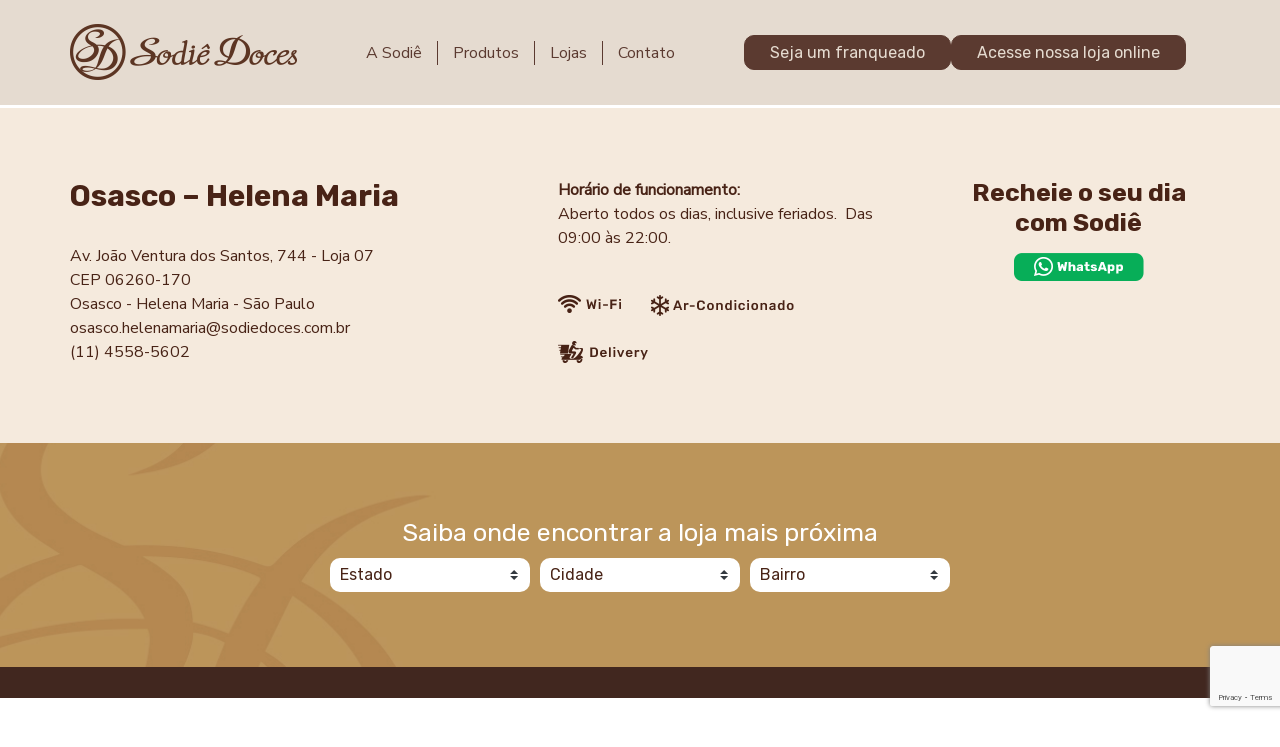

--- FILE ---
content_type: text/html; charset=UTF-8
request_url: https://sodiedoces.com.br/loja/osasco-helena-maria/
body_size: 18873
content:
<!DOCTYPE html>
<html lang="pt-BR">

<head>
	<meta charset="UTF-8">
	<meta name="robots" content="index, follow" />
	<meta name="viewport" content="width=device-width, initial-scale=1.0">
	<meta http-equiv="X-UA-Compatible" content="ie=edge">
	<meta name="author" content="Adhan Oliver" />
	<meta name="description" content="Bolos artesanais com mais de 90 sabores incríveis e também na versão zero açúcar para conquistar seu paladar. Bolos perfeitos para todas as ocasiões. Encontre uma Sodiê perto de você. Contamos com mais de 290 lojas em 13 estados brasileiros com nossas delícias para você experimentar.">
	<meta name="keywords" content="doces, bolos, tortas, diet, light, festas, presentes, franquias, receitas, enderecos das lojas, doceira, sodiê doces, sodie doces, sodiê bolos, sodie bolos, bolo caseiro">
	<title>Osasco - Helena Maria | Sodiê Doces</title>

	<meta name='robots' content='index, follow, max-image-preview:large, max-snippet:-1, max-video-preview:-1' />

<!-- Google Tag Manager for WordPress by gtm4wp.com -->
<script data-cfasync="false" data-pagespeed-no-defer>
	var gtm4wp_datalayer_name = "dataLayer";
	var dataLayer = dataLayer || [];
</script>
<!-- End Google Tag Manager for WordPress by gtm4wp.com -->
	<!-- This site is optimized with the Yoast SEO plugin v26.8 - https://yoast.com/product/yoast-seo-wordpress/ -->
	<meta name="description" content="Mais de 340 lojas para você. Que tal rechear cada momento com Sodiê? Encontre a loja mais próxima de você." />
	<link rel="canonical" href="https://sodiedoces.com.br/loja/osasco-helena-maria/" />
	<meta property="og:locale" content="pt_BR" />
	<meta property="og:type" content="article" />
	<meta property="og:title" content="Osasco - Helena Maria | Sodiê Doces" />
	<meta property="og:description" content="Mais de 340 lojas para você. Que tal rechear cada momento com Sodiê? Encontre a loja mais próxima de você." />
	<meta property="og:url" content="https://sodiedoces.com.br/loja/osasco-helena-maria/" />
	<meta property="og:site_name" content="Sodiê Doces" />
	<meta property="article:modified_time" content="2025-12-30T18:02:09+00:00" />
	<meta name="twitter:card" content="summary_large_image" />
	<script type="application/ld+json" class="yoast-schema-graph">{"@context":"https://schema.org","@graph":[{"@type":"WebPage","@id":"https://sodiedoces.com.br/loja/osasco-helena-maria/","url":"https://sodiedoces.com.br/loja/osasco-helena-maria/","name":"Osasco - Helena Maria | Sodiê Doces","isPartOf":{"@id":"https://sodiedoces.com.br/#website"},"datePublished":"2022-08-12T20:10:05+00:00","dateModified":"2025-12-30T18:02:09+00:00","description":"Mais de 340 lojas para você. Que tal rechear cada momento com Sodiê? Encontre a loja mais próxima de você.","breadcrumb":{"@id":"https://sodiedoces.com.br/loja/osasco-helena-maria/#breadcrumb"},"inLanguage":"pt-BR","potentialAction":[{"@type":"ReadAction","target":["https://sodiedoces.com.br/loja/osasco-helena-maria/"]}]},{"@type":"BreadcrumbList","@id":"https://sodiedoces.com.br/loja/osasco-helena-maria/#breadcrumb","itemListElement":[{"@type":"ListItem","position":1,"name":"Início","item":"https://sodiedoces.com.br/"},{"@type":"ListItem","position":2,"name":"Osasco &#8211; Helena Maria"}]},{"@type":"WebSite","@id":"https://sodiedoces.com.br/#website","url":"https://sodiedoces.com.br/","name":"Sodiê Doces","description":"Bolos artesanais com mais de 90 sabores incríveis e também na versão zero açúcar para conquistar seu paladar. Bolos perfeitos para todas as ocasiões. Encontre uma Sodiê perto de você. Contamos com mais de 290 lojas em 13 estados brasileiros com nossas delícias para você experimentar.","publisher":{"@id":"https://sodiedoces.com.br/#organization"},"potentialAction":[{"@type":"SearchAction","target":{"@type":"EntryPoint","urlTemplate":"https://sodiedoces.com.br/?s={search_term_string}"},"query-input":{"@type":"PropertyValueSpecification","valueRequired":true,"valueName":"search_term_string"}}],"inLanguage":"pt-BR"},{"@type":"Organization","@id":"https://sodiedoces.com.br/#organization","name":"Sodiê Doces","url":"https://sodiedoces.com.br/","logo":{"@type":"ImageObject","inLanguage":"pt-BR","@id":"https://sodiedoces.com.br/#/schema/logo/image/","url":"https://cdn.sodiedoces.com.br/wp-content/uploads/2022/01/25112435/cropped-logo-sodie-rodape.png","contentUrl":"https://cdn.sodiedoces.com.br/wp-content/uploads/2022/01/25112435/cropped-logo-sodie-rodape.png","width":512,"height":512,"caption":"Sodiê Doces"},"image":{"@id":"https://sodiedoces.com.br/#/schema/logo/image/"}}]}</script>
	<!-- / Yoast SEO plugin. -->


<link rel='dns-prefetch' href='//www.google.com' />
<link rel="alternate" title="oEmbed (JSON)" type="application/json+oembed" href="https://sodiedoces.com.br/wp-json/oembed/1.0/embed?url=https%3A%2F%2Fsodiedoces.com.br%2Floja%2Fosasco-helena-maria%2F" />
<link rel="alternate" title="oEmbed (XML)" type="text/xml+oembed" href="https://sodiedoces.com.br/wp-json/oembed/1.0/embed?url=https%3A%2F%2Fsodiedoces.com.br%2Floja%2Fosasco-helena-maria%2F&#038;format=xml" />
<style id='wp-img-auto-sizes-contain-inline-css' type='text/css'>
img:is([sizes=auto i],[sizes^="auto," i]){contain-intrinsic-size:3000px 1500px}
/*# sourceURL=wp-img-auto-sizes-contain-inline-css */
</style>
<style id='classic-theme-styles-inline-css' type='text/css'>
/*! This file is auto-generated */
.wp-block-button__link{color:#fff;background-color:#32373c;border-radius:9999px;box-shadow:none;text-decoration:none;padding:calc(.667em + 2px) calc(1.333em + 2px);font-size:1.125em}.wp-block-file__button{background:#32373c;color:#fff;text-decoration:none}
/*# sourceURL=/wp-includes/css/classic-themes.min.css */
</style>
<link rel='stylesheet' id='wpo_min-header-0-css' href='https://sodiedoces.com.br/wp-content/cache/wpo-minify/1769456237/assets/wpo-minify-header-2b921b7e.min.css' type='text/css' media='all' />
<script type="text/javascript" src="https://sodiedoces.com.br/wp-content/cache/wpo-minify/1769456237/assets/wpo-minify-header-f5440c18.min.js" id="wpo_min-header-0-js"></script>
<link rel="https://api.w.org/" href="https://sodiedoces.com.br/wp-json/" /><link rel="alternate" title="JSON" type="application/json" href="https://sodiedoces.com.br/wp-json/wp/v2/loja/2905" /><link rel="EditURI" type="application/rsd+xml" title="RSD" href="https://sodiedoces.com.br/xmlrpc.php?rsd" />
<meta name="generator" content="WordPress 6.9" />
<link rel='shortlink' href='https://sodiedoces.com.br/?p=2905' />

<!-- Google Tag Manager for WordPress by gtm4wp.com -->
<!-- GTM Container placement set to off -->
<script data-cfasync="false" data-pagespeed-no-defer type="text/javascript">
	var dataLayer_content = {"pagePostType":"loja","pagePostType2":"single-loja","pagePostAuthor":"Diego Ravell"};
	dataLayer.push( dataLayer_content );
</script>
<script data-cfasync="false" data-pagespeed-no-defer type="text/javascript">
	console.warn && console.warn("[GTM4WP] Google Tag Manager container code placement set to OFF !!!");
	console.warn && console.warn("[GTM4WP] Data layer codes are active but GTM container must be loaded using custom coding !!!");
</script>
<!-- End Google Tag Manager for WordPress by gtm4wp.com --><meta name="generator" content="Elementor 3.27.6; features: e_font_icon_svg, additional_custom_breakpoints; settings: css_print_method-external, google_font-enabled, font_display-swap">
			<style>
				.e-con.e-parent:nth-of-type(n+4):not(.e-lazyloaded):not(.e-no-lazyload),
				.e-con.e-parent:nth-of-type(n+4):not(.e-lazyloaded):not(.e-no-lazyload) * {
					background-image: none !important;
				}
				@media screen and (max-height: 1024px) {
					.e-con.e-parent:nth-of-type(n+3):not(.e-lazyloaded):not(.e-no-lazyload),
					.e-con.e-parent:nth-of-type(n+3):not(.e-lazyloaded):not(.e-no-lazyload) * {
						background-image: none !important;
					}
				}
				@media screen and (max-height: 640px) {
					.e-con.e-parent:nth-of-type(n+2):not(.e-lazyloaded):not(.e-no-lazyload),
					.e-con.e-parent:nth-of-type(n+2):not(.e-lazyloaded):not(.e-no-lazyload) * {
						background-image: none !important;
					}
				}
			</style>
			<link rel="icon" href="https://cdn.sodiedoces.com.br/wp-content/uploads/2022/01/25112435/cropped-logo-sodie-rodape-32x32.png" sizes="32x32" />
<link rel="icon" href="https://cdn.sodiedoces.com.br/wp-content/uploads/2022/01/25112435/cropped-logo-sodie-rodape-192x192.png" sizes="192x192" />
<link rel="apple-touch-icon" href="https://cdn.sodiedoces.com.br/wp-content/uploads/2022/01/25112435/cropped-logo-sodie-rodape-180x180.png" />
<meta name="msapplication-TileImage" content="https://cdn.sodiedoces.com.br/wp-content/uploads/2022/01/25112435/cropped-logo-sodie-rodape-270x270.png" />
	<link rel="stylesheet" type="text/css" href="https://sodiedoces.com.br/wp-content/themes/sodiedoces/css/preloader.css">
	<link rel="stylesheet" type="text/css" href="https://sodiedoces.com.br/wp-content/themes/sodiedoces/css/styles.css">
	<link rel="stylesheet" type="text/css" href="https://sodiedoces.com.br/wp-content/themes/sodiedoces/css/menu.css">
	<link rel="stylesheet" href="https://sodiedoces.com.br/wp-content/themes/sodiedoces/./css/regulamento.css">
	<link rel="stylesheet" type="text/css" href="https://sodiedoces.com.br/wp-content/themes/sodiedoces/css/bootstrap.min.css">
	<link rel="stylesheet" type="text/css" href="https://cdnjs.cloudflare.com/ajax/libs/animate.css/3.7.2/animate.min.css">
	<link rel="stylesheet" href="https://cdnjs.cloudflare.com/ajax/libs/OwlCarousel2/2.3.4/assets/owl.carousel.min.css">
	<link rel="stylesheet" href="https://cdnjs.cloudflare.com/ajax/libs/magnific-popup.js/1.1.0/magnific-popup.min.css" />

	<link rel="shortcut icon" type="image/png" href="" />

	<script src="https://ajax.googleapis.com/ajax/libs/jquery/3.3.1/jquery.min.js"></script>
	<script src="https://sodiedoces.com.br/wp-content/themes/sodiedoces/js/preloader.js"></script>
	
	<!-- Google Tag Manager -->
	<script>(function(w,d,s,l,i){w[l]=w[l]||[];w[l].push({'gtm.start':
	new Date().getTime(),event:'gtm.js'});var f=d.getElementsByTagName(s)[0],
	j=d.createElement(s),dl=l!='dataLayer'?'&l='+l:'';j.async=true;j.src=
	'https://www.googletagmanager.com/gtm.js?id='+i+dl;f.parentNode.insertBefore(j,f);
	})(window,document,'script','dataLayer','GTM-K7TVZDR');</script>
	<!-- End Google Tag Manager -->
<style id='global-styles-inline-css' type='text/css'>
:root{--wp--preset--aspect-ratio--square: 1;--wp--preset--aspect-ratio--4-3: 4/3;--wp--preset--aspect-ratio--3-4: 3/4;--wp--preset--aspect-ratio--3-2: 3/2;--wp--preset--aspect-ratio--2-3: 2/3;--wp--preset--aspect-ratio--16-9: 16/9;--wp--preset--aspect-ratio--9-16: 9/16;--wp--preset--color--black: #000000;--wp--preset--color--cyan-bluish-gray: #abb8c3;--wp--preset--color--white: #ffffff;--wp--preset--color--pale-pink: #f78da7;--wp--preset--color--vivid-red: #cf2e2e;--wp--preset--color--luminous-vivid-orange: #ff6900;--wp--preset--color--luminous-vivid-amber: #fcb900;--wp--preset--color--light-green-cyan: #7bdcb5;--wp--preset--color--vivid-green-cyan: #00d084;--wp--preset--color--pale-cyan-blue: #8ed1fc;--wp--preset--color--vivid-cyan-blue: #0693e3;--wp--preset--color--vivid-purple: #9b51e0;--wp--preset--gradient--vivid-cyan-blue-to-vivid-purple: linear-gradient(135deg,rgb(6,147,227) 0%,rgb(155,81,224) 100%);--wp--preset--gradient--light-green-cyan-to-vivid-green-cyan: linear-gradient(135deg,rgb(122,220,180) 0%,rgb(0,208,130) 100%);--wp--preset--gradient--luminous-vivid-amber-to-luminous-vivid-orange: linear-gradient(135deg,rgb(252,185,0) 0%,rgb(255,105,0) 100%);--wp--preset--gradient--luminous-vivid-orange-to-vivid-red: linear-gradient(135deg,rgb(255,105,0) 0%,rgb(207,46,46) 100%);--wp--preset--gradient--very-light-gray-to-cyan-bluish-gray: linear-gradient(135deg,rgb(238,238,238) 0%,rgb(169,184,195) 100%);--wp--preset--gradient--cool-to-warm-spectrum: linear-gradient(135deg,rgb(74,234,220) 0%,rgb(151,120,209) 20%,rgb(207,42,186) 40%,rgb(238,44,130) 60%,rgb(251,105,98) 80%,rgb(254,248,76) 100%);--wp--preset--gradient--blush-light-purple: linear-gradient(135deg,rgb(255,206,236) 0%,rgb(152,150,240) 100%);--wp--preset--gradient--blush-bordeaux: linear-gradient(135deg,rgb(254,205,165) 0%,rgb(254,45,45) 50%,rgb(107,0,62) 100%);--wp--preset--gradient--luminous-dusk: linear-gradient(135deg,rgb(255,203,112) 0%,rgb(199,81,192) 50%,rgb(65,88,208) 100%);--wp--preset--gradient--pale-ocean: linear-gradient(135deg,rgb(255,245,203) 0%,rgb(182,227,212) 50%,rgb(51,167,181) 100%);--wp--preset--gradient--electric-grass: linear-gradient(135deg,rgb(202,248,128) 0%,rgb(113,206,126) 100%);--wp--preset--gradient--midnight: linear-gradient(135deg,rgb(2,3,129) 0%,rgb(40,116,252) 100%);--wp--preset--font-size--small: 13px;--wp--preset--font-size--medium: 20px;--wp--preset--font-size--large: 36px;--wp--preset--font-size--x-large: 42px;--wp--preset--spacing--20: 0.44rem;--wp--preset--spacing--30: 0.67rem;--wp--preset--spacing--40: 1rem;--wp--preset--spacing--50: 1.5rem;--wp--preset--spacing--60: 2.25rem;--wp--preset--spacing--70: 3.38rem;--wp--preset--spacing--80: 5.06rem;--wp--preset--shadow--natural: 6px 6px 9px rgba(0, 0, 0, 0.2);--wp--preset--shadow--deep: 12px 12px 50px rgba(0, 0, 0, 0.4);--wp--preset--shadow--sharp: 6px 6px 0px rgba(0, 0, 0, 0.2);--wp--preset--shadow--outlined: 6px 6px 0px -3px rgb(255, 255, 255), 6px 6px rgb(0, 0, 0);--wp--preset--shadow--crisp: 6px 6px 0px rgb(0, 0, 0);}:where(.is-layout-flex){gap: 0.5em;}:where(.is-layout-grid){gap: 0.5em;}body .is-layout-flex{display: flex;}.is-layout-flex{flex-wrap: wrap;align-items: center;}.is-layout-flex > :is(*, div){margin: 0;}body .is-layout-grid{display: grid;}.is-layout-grid > :is(*, div){margin: 0;}:where(.wp-block-columns.is-layout-flex){gap: 2em;}:where(.wp-block-columns.is-layout-grid){gap: 2em;}:where(.wp-block-post-template.is-layout-flex){gap: 1.25em;}:where(.wp-block-post-template.is-layout-grid){gap: 1.25em;}.has-black-color{color: var(--wp--preset--color--black) !important;}.has-cyan-bluish-gray-color{color: var(--wp--preset--color--cyan-bluish-gray) !important;}.has-white-color{color: var(--wp--preset--color--white) !important;}.has-pale-pink-color{color: var(--wp--preset--color--pale-pink) !important;}.has-vivid-red-color{color: var(--wp--preset--color--vivid-red) !important;}.has-luminous-vivid-orange-color{color: var(--wp--preset--color--luminous-vivid-orange) !important;}.has-luminous-vivid-amber-color{color: var(--wp--preset--color--luminous-vivid-amber) !important;}.has-light-green-cyan-color{color: var(--wp--preset--color--light-green-cyan) !important;}.has-vivid-green-cyan-color{color: var(--wp--preset--color--vivid-green-cyan) !important;}.has-pale-cyan-blue-color{color: var(--wp--preset--color--pale-cyan-blue) !important;}.has-vivid-cyan-blue-color{color: var(--wp--preset--color--vivid-cyan-blue) !important;}.has-vivid-purple-color{color: var(--wp--preset--color--vivid-purple) !important;}.has-black-background-color{background-color: var(--wp--preset--color--black) !important;}.has-cyan-bluish-gray-background-color{background-color: var(--wp--preset--color--cyan-bluish-gray) !important;}.has-white-background-color{background-color: var(--wp--preset--color--white) !important;}.has-pale-pink-background-color{background-color: var(--wp--preset--color--pale-pink) !important;}.has-vivid-red-background-color{background-color: var(--wp--preset--color--vivid-red) !important;}.has-luminous-vivid-orange-background-color{background-color: var(--wp--preset--color--luminous-vivid-orange) !important;}.has-luminous-vivid-amber-background-color{background-color: var(--wp--preset--color--luminous-vivid-amber) !important;}.has-light-green-cyan-background-color{background-color: var(--wp--preset--color--light-green-cyan) !important;}.has-vivid-green-cyan-background-color{background-color: var(--wp--preset--color--vivid-green-cyan) !important;}.has-pale-cyan-blue-background-color{background-color: var(--wp--preset--color--pale-cyan-blue) !important;}.has-vivid-cyan-blue-background-color{background-color: var(--wp--preset--color--vivid-cyan-blue) !important;}.has-vivid-purple-background-color{background-color: var(--wp--preset--color--vivid-purple) !important;}.has-black-border-color{border-color: var(--wp--preset--color--black) !important;}.has-cyan-bluish-gray-border-color{border-color: var(--wp--preset--color--cyan-bluish-gray) !important;}.has-white-border-color{border-color: var(--wp--preset--color--white) !important;}.has-pale-pink-border-color{border-color: var(--wp--preset--color--pale-pink) !important;}.has-vivid-red-border-color{border-color: var(--wp--preset--color--vivid-red) !important;}.has-luminous-vivid-orange-border-color{border-color: var(--wp--preset--color--luminous-vivid-orange) !important;}.has-luminous-vivid-amber-border-color{border-color: var(--wp--preset--color--luminous-vivid-amber) !important;}.has-light-green-cyan-border-color{border-color: var(--wp--preset--color--light-green-cyan) !important;}.has-vivid-green-cyan-border-color{border-color: var(--wp--preset--color--vivid-green-cyan) !important;}.has-pale-cyan-blue-border-color{border-color: var(--wp--preset--color--pale-cyan-blue) !important;}.has-vivid-cyan-blue-border-color{border-color: var(--wp--preset--color--vivid-cyan-blue) !important;}.has-vivid-purple-border-color{border-color: var(--wp--preset--color--vivid-purple) !important;}.has-vivid-cyan-blue-to-vivid-purple-gradient-background{background: var(--wp--preset--gradient--vivid-cyan-blue-to-vivid-purple) !important;}.has-light-green-cyan-to-vivid-green-cyan-gradient-background{background: var(--wp--preset--gradient--light-green-cyan-to-vivid-green-cyan) !important;}.has-luminous-vivid-amber-to-luminous-vivid-orange-gradient-background{background: var(--wp--preset--gradient--luminous-vivid-amber-to-luminous-vivid-orange) !important;}.has-luminous-vivid-orange-to-vivid-red-gradient-background{background: var(--wp--preset--gradient--luminous-vivid-orange-to-vivid-red) !important;}.has-very-light-gray-to-cyan-bluish-gray-gradient-background{background: var(--wp--preset--gradient--very-light-gray-to-cyan-bluish-gray) !important;}.has-cool-to-warm-spectrum-gradient-background{background: var(--wp--preset--gradient--cool-to-warm-spectrum) !important;}.has-blush-light-purple-gradient-background{background: var(--wp--preset--gradient--blush-light-purple) !important;}.has-blush-bordeaux-gradient-background{background: var(--wp--preset--gradient--blush-bordeaux) !important;}.has-luminous-dusk-gradient-background{background: var(--wp--preset--gradient--luminous-dusk) !important;}.has-pale-ocean-gradient-background{background: var(--wp--preset--gradient--pale-ocean) !important;}.has-electric-grass-gradient-background{background: var(--wp--preset--gradient--electric-grass) !important;}.has-midnight-gradient-background{background: var(--wp--preset--gradient--midnight) !important;}.has-small-font-size{font-size: var(--wp--preset--font-size--small) !important;}.has-medium-font-size{font-size: var(--wp--preset--font-size--medium) !important;}.has-large-font-size{font-size: var(--wp--preset--font-size--large) !important;}.has-x-large-font-size{font-size: var(--wp--preset--font-size--x-large) !important;}
/*# sourceURL=global-styles-inline-css */
</style>
</head>

<body>
	<!-- Google Tag Manager (noscript) -->
	<noscript><iframe src="https://www.googletagmanager.com/ns.html?id=GTM-K7TVZDR"
	height="0" width="0" style="display:none;visibility:hidden"></iframe></noscript>
	<!-- End Google Tag Manager (noscript) -->
	
	<div id="preloader">
	    <div id="ctn-preloader" class="ctn-preloader">
	        <div class="animation-preloader">
	            <div class="txt-loading">
	            	<img src="https://sodiedoces.com.br/wp-content/themes/sodiedoces/img/logo-sodie.png" alt="Sodiê Doces">
	            </div>
	        	<div class="spinner"></div>
	            <p class="text-center">Carregando</p>
	        </div>
	        <div class="loader">
	        </div>
	    </div>
	</div>

	<header>
		<div class="container">
			<div class="nav-container">
				<div class="brand">
					<a href="https://sodiedoces.com.br/"><img id="img-logo" src="https://sodiedoces.com.br/wp-content/themes/sodiedoces/img/logo-sodie.png" alt="Sodiê Doces"></a>
				</div>
				<nav>
					<div class="nav-mobile"><a id="nav-toggle"><span></span></a></div>
					<ul class="nav-list">
						<li><a href="https://sodiedoces.com.br/sobre">A Sodiê</a></li>
						<li><a id="abrirsub" href="#!">Produtos <i class="fas fa-caret-down"></i> </a>
							<ul class="nav-dropdown">
								<li><a href="https://sodiedoces.com.br/bolos">Bolos</a></li>
								<li><a href="https://sodiedoces.com.br/chocolates">Chocolates</a></li>
								<li><a href="https://sodiedoces.com.br/salgados">Salgados</a></li>
								<li><a href="https://sodiedoces.com.br/kit-festa/escolha-seu-kit-festa">Kit Festa</a></li>
								<li><a href="https://sodiedoces.com.br/doces">Doces</a></li>
								<li><a href="https://sodiedoces.com.br/tortas-doces">Tortas Doces</a></li>
								<li><a href="https://sodiedoces.com.br/bebidas">Bebidas</a></li>
								<li><a href="https://sodiedoces.com.br/balas-de-coco">Balas de Coco</a></li>
							</ul>
						</li>
						<li><a href="https://sodiedoces.com.br/lojas">Lojas</a></li>
						<li><a href="https://sodiedoces.com.br/contato">Contato</a></li>
					</ul>
				</nav>
				<div class="brand2 center">
					<!--<div class="nav-app center btn-marrom">
						<p>Peça no app</p>
						<a href="https://play.google.com/store/apps/details?id=com.sodiedoces" target="_blank"><i class="fab fa-google-play"></i></a>
						<a href="https://apps.apple.com/br/app/sodi%C3%AA-doces-oficial/id1557040152" target="_blank"><i class="fab fa-apple"></i></a>
					</div>-->
<!-- 					<a href="https://suafranquia.sodiedoces.com.br/" target="_blank" class="nav-franqueado center btn-marrom" role="button">Seja um franqueado</a> -->
					<a href="https://suafranquia.sodiedoces.com.br/oportunidade/" target="_blank" class="nav-franqueado center btn-marrom" role="button">Seja um franqueado</a>
					<a href="https://app.thrsodie.com.br/" target="_blank" class="nav-franqueado center btn-marrom" role="button">Acesse nossa loja online</a>
					<ul class="nav-social ulflex">
						<li><a href="https://instagram.com/SodieDoces" target="_blank" rel="noopener"><i class="fab fa-instagram"></i></a></li>
						<li><a href="https://www.facebook.com/sodiedocesoficial" target="_blank" rel="noopener"><i class="fab fa-facebook-square"></i></a></li>
					</ul>
				</div>
			</div>
		</div>
	</header>

	<main> 
<section class="singleLoja">
	<div class="container">
		<div class="row">
			<div class="col-md-5 mb-sm-30">
				<h1>Osasco &#8211; Helena Maria</h1>
				<p>Av. João Ventura dos Santos, 744 - Loja 07</p>
				<p>CEP 06260-170</p>
				<p>Osasco - Helena Maria  - São Paulo</p>
				<p><a href="mailto:osasco.helenamaria@sodiedoces.com.br">osasco.helenamaria@sodiedoces.com.br</a></p>
				<p><a href="tel:(11) 4558-5602">(11) 4558-5602</a> <a href="tel:"></a></p>
			</div>
			<div class="col-md-4">
				<p><strong>Horário de funcionamento:</strong></p>
				<p><p>Aberto todos os dias, inclusive feriados.  Das 09:00 às 22:00.</p>
</p>
				<ul class="ulflex">
																					<li><img src="https://sodiedoces.com.br/wp-content/themes/sodiedoces/img/icon/wifi.png" alt="Wi-Fi"></li>
																<li><img src="https://sodiedoces.com.br/wp-content/themes/sodiedoces/img/icon/ar-condicionado.png" alt="Ar-Condicionado"></li>
																<li><img src="https://sodiedoces.com.br/wp-content/themes/sodiedoces/img/icon/delivery.png" alt="Delivery"></li>
									</ul>
			</div>
			<div class="col-md-3 text-center wow fadeInUp" data-wow-delay=".5s">
				<h2>Recheie o seu dia <br>com Sodiê</h2>
									<a href="https://wa.me/551145585602"><img src="https://sodiedoces.com.br/wp-content/themes/sodiedoces/img/btn_whats.png" alt=""></a>
								<!--<a href="#appRodape"><img src="https://sodiedoces.com.br/wp-content/themes/sodiedoces/img/btn_app.png" alt=""></a>-->
							</div>
		</div>
	</div>
</section>
<section class="singleLojaMapa">
	</section>

<style>
	.allcidade {
		display: none;
	}

	.allunidade {
		display: none;
	}
</style>

<section class="lojas">
	<div class="box-lojas">
		<h2>Saiba onde encontrar a loja mais próxima</h2>
		<form>
			<div class="d-flex justify-content-center">

		      	<select class="custom-select" id="select-estado">
		        	<option selected>Estado</option>
		        				        		<option value="parana">Paraná</option>
			        				        		<option value="sao-paulo">São Paulo</option>
			        				        		<option value="santa-catarina">Santa Catarina</option>
			        				        		<option value="sao-paulo">São Paulo</option>
			        				        		<option value="sao-paulo">São Paulo</option>
			        				        		<option value="parana">Paraná</option>
			        				        		<option value="parana">Paraná</option>
			        				        		<option value="parana">Paraná</option>
			        				        		<option value="mato-grosso-do-sul">Mato Grosso do Sul</option>
			        				        		<option value="sao-paulo">São Paulo</option>
			        				        		<option value="bahia">Bahia</option>
			        				        		<option value="minas-gerais">Minas Gerais</option>
			        				        		<option value="sao-paulo">São Paulo</option>
			        				        		<option value="sergipe">Sergipe</option>
			        				        		<option value="sao-paulo">São Paulo</option>
			        				        		<option value="parana">Paraná</option>
			        				        		<option value="sao-paulo">São Paulo</option>
			        				        		<option value="mato-grosso">Mato Grosso</option>
			        				        		<option value="mato-grosso">Mato Grosso</option>
			        				        		<option value="sao-paulo">São Paulo</option>
			        				        		<option value="amazonas">Amazonas</option>
			        				        		<option value="pernambuco">Pernambuco</option>
			        				        		<option value="sao-paulo">São Paulo</option>
			        				        		<option value="sao-paulo">São Paulo</option>
			        				        		<option value="sao-paulo">São Paulo</option>
			        				        		<option value="parana">Paraná</option>
			        				        		<option value="sao-paulo">São Paulo</option>
			        				        		<option value="sao-paulo">São Paulo</option>
			        				        		<option value="sao-paulo">São Paulo</option>
			        				        		<option value="tocantins">Tocantins</option>
			        				        		<option value="sao-paulo">São Paulo</option>
			        				        		<option value="sao-paulo">São Paulo</option>
			        				        		<option value="maranhao">Maranhão</option>
			        				        		<option value="minas-gerais">Minas Gerais</option>
			        				        		<option value="ceara">Ceará</option>
			        				        		<option value="ceara">Ceará</option>
			        				        		<option value="alagoas">Alagoas</option>
			        				        		<option value="sao-paulo">São Paulo</option>
			        				        		<option value="paraiba">Paraíba</option>
			        				        		<option value="sao-paulo">São Paulo</option>
			        				        		<option value="parana">Paraná</option>
			        				        		<option value="sao-paulo">São Paulo</option>
			        				        		<option value="sao-paulo">São Paulo</option>
			        				        		<option value="sao-paulo">São Paulo</option>
			        				        		<option value="sao-paulo">São Paulo</option>
			        				        		<option value="sao-paulo">São Paulo</option>
			        				        		<option value="paraiba">Paraíba</option>
			        				        		<option value="minas-gerais">Minas Gerais</option>
			        				        		<option value="sao-paulo">São Paulo</option>
			        				        		<option value="rio-grande-do-norte">Rio Grande do Norte</option>
			        				        		<option value="sao-paulo">São Paulo</option>
			        				        		<option value="sao-paulo">São Paulo</option>
			        				        		<option value="sao-paulo">São Paulo</option>
			        				        		<option value="minas-gerais">Minas Gerais</option>
			        				        		<option value="sao-paulo">São Paulo</option>
			        				        		<option value="sao-paulo">São Paulo</option>
			        				        		<option value="sao-paulo">São Paulo</option>
			        				        		<option value="sao-paulo">São Paulo</option>
			        				        		<option value="rio-grande-do-norte">Rio Grande do Norte</option>
			        				        		<option value="sao-paulo">São Paulo</option>
			        				        		<option value="sao-paulo">São Paulo</option>
			        				        		<option value="minas-gerais">Minas Gerais</option>
			        				        		<option value="sao-paulo">São Paulo</option>
			        				        		<option value="sao-paulo">São Paulo</option>
			        				        		<option value="minas-gerais">Minas Gerais</option>
			        				        		<option value="sao-paulo">São Paulo</option>
			        				        		<option value="sao-paulo">São Paulo</option>
			        				        		<option value="sao-paulo">São Paulo</option>
			        				        		<option value="rio-de-janeiro">Rio de Janeiro</option>
			        				        		<option value="sao-paulo">São Paulo</option>
			        				        		<option value="sao-paulo">São Paulo</option>
			        				        		<option value="sao-paulo">São Paulo</option>
			        				        		<option value="sao-paulo">São Paulo</option>
			        				        		<option value="sao-paulo">São Paulo</option>
			        				        		<option value="sao-paulo">São Paulo</option>
			        				        		<option value="sao-paulo">São Paulo</option>
			        				        		<option value="sao-paulo">São Paulo</option>
			        				        		<option value="sao-paulo">São Paulo</option>
			        				        		<option value="sao-paulo">São Paulo</option>
			        				        		<option value="sao-paulo">São Paulo</option>
			        				        		<option value="ceara">Ceará</option>
			        				        		<option value="sao-paulo">São Paulo</option>
			        				        		<option value="sao-paulo">São Paulo</option>
			        				        		<option value="sao-paulo">São Paulo</option>
			        				        		<option value="sao-paulo">São Paulo</option>
			        				        		<option value="sao-paulo">São Paulo</option>
			        				        		<option value="sao-paulo">São Paulo</option>
			        				        		<option value="sao-paulo">São Paulo</option>
			        				        		<option value="sao-paulo">São Paulo</option>
			        				        		<option value="sao-paulo">São Paulo</option>
			        				        		<option value="sao-paulo">São Paulo</option>
			        				        		<option value="parana">Paraná</option>
			        				        		<option value="parana">Paraná</option>
			        				        		<option value="minas-gerais">Minas Gerais</option>
			        				        		<option value="sao-paulo">São Paulo</option>
			        				        		<option value="sao-paulo">São Paulo</option>
			        				        		<option value="sao-paulo">São Paulo</option>
			        				        		<option value="sao-paulo">São Paulo</option>
			        				        		<option value="sao-paulo">São Paulo</option>
			        				        		<option value="sao-paulo">São Paulo</option>
			        				        		<option value="sao-paulo">São Paulo</option>
			        				        		<option value="sao-paulo">São Paulo</option>
			        				        		<option value="sao-paulo">São Paulo</option>
			        				        		<option value="sao-paulo">São Paulo</option>
			        				        		<option value="sao-paulo">São Paulo</option>
			        				        		<option value="sao-paulo">São Paulo</option>
			        				        		<option value="sao-paulo">São Paulo</option>
			        				        		<option value="sao-paulo">São Paulo</option>
			        				        		<option value="sao-paulo">São Paulo</option>
			        				        		<option value="sao-paulo">São Paulo</option>
			        				        		<option value="sao-paulo">São Paulo</option>
			        				        		<option value="sao-paulo">São Paulo</option>
			        				        		<option value="sao-paulo">São Paulo</option>
			        				        		<option value="sao-paulo">São Paulo</option>
			        				        		<option value="sao-paulo">São Paulo</option>
			        				        		<option value="sao-paulo">São Paulo</option>
			        				        		<option value="sao-paulo">São Paulo</option>
			        				        		<option value="sao-paulo">São Paulo</option>
			        				        		<option value="sao-paulo">São Paulo</option>
			        				        		<option value="sao-paulo">São Paulo</option>
			        				        		<option value="sao-paulo">São Paulo</option>
			        				        		<option value="sao-paulo">São Paulo</option>
			        				        		<option value="sao-paulo">São Paulo</option>
			        				        		<option value="sao-paulo">São Paulo</option>
			        				        		<option value="sao-paulo">São Paulo</option>
			        				        		<option value="sao-paulo">São Paulo</option>
			        				        		<option value="sao-paulo">São Paulo</option>
			        				        		<option value="sao-paulo">São Paulo</option>
			        				        		<option value="sao-paulo">São Paulo</option>
			        				        		<option value="sao-paulo">São Paulo</option>
			        				        		<option value="sao-paulo">São Paulo</option>
			        				        		<option value="sao-paulo">São Paulo</option>
			        				        		<option value="sao-paulo">São Paulo</option>
			        				        		<option value="sao-paulo">São Paulo</option>
			        				        		<option value="sao-paulo">São Paulo</option>
			        				        		<option value="sao-paulo">São Paulo</option>
			        				        		<option value="sao-paulo">São Paulo</option>
			        				        		<option value="sao-paulo">São Paulo</option>
			        				        		<option value="sao-paulo">São Paulo</option>
			        				        		<option value="sao-paulo">São Paulo</option>
			        				        		<option value="sao-paulo">São Paulo</option>
			        				        		<option value="sao-paulo">São Paulo</option>
			        				        		<option value="sao-paulo">São Paulo</option>
			        				        		<option value="sao-paulo">São Paulo</option>
			        				        		<option value="sao-paulo">São Paulo</option>
			        				        		<option value="sao-paulo">São Paulo</option>
			        				        		<option value="sao-paulo">São Paulo</option>
			        				        		<option value="sao-paulo">São Paulo</option>
			        				        		<option value="sao-paulo">São Paulo</option>
			        				        		<option value="sao-paulo">São Paulo</option>
			        				        		<option value="sao-paulo">São Paulo</option>
			        				        		<option value="sao-paulo">São Paulo</option>
			        				        		<option value="sao-paulo">São Paulo</option>
			        				        		<option value="sao-paulo">São Paulo</option>
			        				        		<option value="sao-paulo">São Paulo</option>
			        				        		<option value="sao-paulo">São Paulo</option>
			        				        		<option value="sao-paulo">São Paulo</option>
			        				        		<option value="sao-paulo">São Paulo</option>
			        				        		<option value="rio-de-janeiro">Rio de Janeiro</option>
			        				        		<option value="espirito-santo">Espírito Santo</option>
			        				        		<option value="sao-paulo">São Paulo</option>
			        				        		<option value="espirito-santo">Espírito Santo</option>
			        				        		<option value="sao-paulo">São Paulo</option>
			        				        		<option value="sao-paulo">São Paulo</option>
			        				        		<option value="minas-gerais">Minas Gerais</option>
			        				        		<option value="minas-gerais">Minas Gerais</option>
			        				        		<option value="parana">Paraná</option>
			        				        		<option value="sao-paulo">São Paulo</option>
			        				        		<option value="sao-paulo">São Paulo</option>
			        				        		<option value="sao-paulo">São Paulo</option>
			        				        		<option value="sao-paulo">São Paulo</option>
			        				        		<option value="sao-paulo">São Paulo</option>
			        				        		<option value="sao-paulo">São Paulo</option>
			        				        		<option value="sao-paulo">São Paulo</option>
			        				        		<option value="sao-paulo">São Paulo</option>
			        				        		<option value="sao-paulo">São Paulo</option>
			        				        		<option value="sao-paulo">São Paulo</option>
			        				        		<option value="sao-paulo">São Paulo</option>
			        				        		<option value="sao-paulo">São Paulo</option>
			        				        		<option value="sao-paulo">São Paulo</option>
			        				        		<option value="sao-paulo">São Paulo</option>
			        				        		<option value="sao-paulo">São Paulo</option>
			        				        		<option value="sao-paulo">São Paulo</option>
			        				        		<option value="sao-paulo">São Paulo</option>
			        				        		<option value="sao-paulo">São Paulo</option>
			        				        		<option value="sao-paulo">São Paulo</option>
			        				        		<option value="sao-paulo">São Paulo</option>
			        				        		<option value="sao-paulo">São Paulo</option>
			        				        		<option value="sao-paulo">São Paulo</option>
			        				        		<option value="sao-paulo">São Paulo</option>
			        				        		<option value="sao-paulo">São Paulo</option>
			        				        		<option value="sao-paulo">São Paulo</option>
			        				        		<option value="sao-paulo">São Paulo</option>
			        				        		<option value="sao-paulo">São Paulo</option>
			        				        		<option value="sao-paulo">São Paulo</option>
			        				        		<option value="sao-paulo">São Paulo</option>
			        				        		<option value="sao-paulo">São Paulo</option>
			        				        		<option value="sao-paulo">São Paulo</option>
			        				        		<option value="sao-paulo">São Paulo</option>
			        				        		<option value="sao-paulo">São Paulo</option>
			        				        		<option value="sao-paulo">São Paulo</option>
			        				        		<option value="sao-paulo">São Paulo</option>
			        				        		<option value="sao-paulo">São Paulo</option>
			        				        		<option value="sao-paulo">São Paulo</option>
			        				        		<option value="sao-paulo">São Paulo</option>
			        				        		<option value="sao-paulo">São Paulo</option>
			        				        		<option value="sao-paulo">São Paulo</option>
			        				        		<option value="sao-paulo">São Paulo</option>
			        				        		<option value="sao-paulo">São Paulo</option>
			        				        		<option value="sao-paulo">São Paulo</option>
			        				        		<option value="sao-paulo">São Paulo</option>
			        				        		<option value="sao-paulo">São Paulo</option>
			        				        		<option value="parana">Paraná</option>
			        				        		<option value="sao-paulo">São Paulo</option>
			        				        		<option value="sao-paulo">São Paulo</option>
			        				        		<option value="sao-paulo">São Paulo</option>
			        				        		<option value="sao-paulo">São Paulo</option>
			        				        		<option value="sao-paulo">São Paulo</option>
			        				        		<option value="sao-paulo">São Paulo</option>
			        				        		<option value="sao-paulo">São Paulo</option>
			        				        		<option value="sao-paulo">São Paulo</option>
			        				        		<option value="sao-paulo">São Paulo</option>
			        				        		<option value="sao-paulo">São Paulo</option>
			        				        		<option value="sao-paulo">São Paulo</option>
			        				        		<option value="sao-paulo">São Paulo</option>
			        				        		<option value="sao-paulo">São Paulo</option>
			        				        		<option value="sao-paulo">São Paulo</option>
			        				        		<option value="sao-paulo">São Paulo</option>
			        				        		<option value="sao-paulo">São Paulo</option>
			        				        		<option value="sao-paulo">São Paulo</option>
			        				        		<option value="sao-paulo">São Paulo</option>
			        				        		<option value="sao-paulo">São Paulo</option>
			        				        		<option value="sao-paulo">São Paulo</option>
			        				        		<option value="sao-paulo">São Paulo</option>
			        				        		<option value="sao-paulo">São Paulo</option>
			        				        		<option value="sao-paulo">São Paulo</option>
			        				        		<option value="sao-paulo">São Paulo</option>
			        				        		<option value="sao-paulo">São Paulo</option>
			        				        		<option value="sao-paulo">São Paulo</option>
			        				        		<option value="rio-de-janeiro">Rio de Janeiro</option>
			        				        		<option value="rio-de-janeiro">Rio de Janeiro</option>
			        				        		<option value="rio-de-janeiro">Rio de Janeiro</option>
			        				        		<option value="sao-paulo">São Paulo</option>
			        				        		<option value="sao-paulo">São Paulo</option>
			        				        		<option value="sao-paulo">São Paulo</option>
			        				        		<option value="sao-paulo">São Paulo</option>
			        				        		<option value="sao-paulo">São Paulo</option>
			        				        		<option value="sao-paulo">São Paulo</option>
			        				        		<option value="sao-paulo">São Paulo</option>
			        				        		<option value="minas-gerais">Minas Gerais</option>
			        				        		<option value="rio-grande-do-sul">Rio Grande do Sul</option>
			        				        		<option value="minas-gerais">Minas Gerais</option>
			        				        		<option value="sao-paulo">São Paulo</option>
			        				        		<option value="sao-paulo">São Paulo</option>
			        				        		<option value="sao-paulo">São Paulo</option>
			        				        		<option value="sao-paulo">São Paulo</option>
			        				        		<option value="sao-paulo">São Paulo</option>
			        				        		<option value="sao-paulo">São Paulo</option>
			        				        		<option value="sao-paulo">São Paulo</option>
			        				        		<option value="sao-paulo">São Paulo</option>
			        				        		<option value="sao-paulo">São Paulo</option>
			        				        		<option value="sao-paulo">São Paulo</option>
			        				        		<option value="sao-paulo">São Paulo</option>
			        				        		<option value="florida-eua">Florida - EUA</option>
			        				        		<option value="florida-eua">Florida - EUA</option>
			        				        		<option value="sao-paulo">São Paulo</option>
			        				        		<option value="minas-gerais">Minas Gerais</option>
			        				        		<option value="rio-de-janeiro">Rio de Janeiro</option>
			        				        		<option value="sao-paulo">São Paulo</option>
			        				        		<option value="sao-paulo">São Paulo</option>
			        				        		<option value="sao-paulo">São Paulo</option>
			        				        		<option value="sao-paulo">São Paulo</option>
			        				        		<option value="sao-paulo">São Paulo</option>
			        				        		<option value="sao-paulo">São Paulo</option>
			        				        		<option value="amazonas">Amazonas</option>
			        				        		<option value="sao-paulo">São Paulo</option>
			        				        		<option value="sao-paulo">São Paulo</option>
			        				        		<option value="alagoas">Alagoas</option>
			        				        		<option value="parana">Paraná</option>
			        				        		<option value="parana">Paraná</option>
			        				        		<option value="sao-paulo">São Paulo</option>
			        				        		<option value="bahia">Bahia</option>
			        				        		<option value="sao-paulo">São Paulo</option>
			        				        		<option value="minas-gerais">Minas Gerais</option>
			        				        		<option value="sao-paulo">São Paulo</option>
			        				        		<option value="sao-paulo">São Paulo</option>
			        				        		<option value="sao-paulo">São Paulo</option>
			        				        		<option value="sao-paulo">São Paulo</option>
			        				        		<option value="sao-paulo">São Paulo</option>
			        				        		<option value="sao-paulo">São Paulo</option>
			        				        		<option value="sao-paulo">São Paulo</option>
			        				        		<option value="sao-paulo">São Paulo</option>
			        				        		<option value="sao-paulo">São Paulo</option>
			        				        		<option value="sao-paulo">São Paulo</option>
			        				        		<option value="sao-paulo">São Paulo</option>
			        				        		<option value="santa-catarina">Santa Catarina</option>
			        				        		<option value="sao-paulo">São Paulo</option>
			        				        		<option value="sao-paulo">São Paulo</option>
			        				        		<option value="sao-paulo">São Paulo</option>
			        				        		<option value="sao-paulo">São Paulo</option>
			        				        		<option value="sao-paulo">São Paulo</option>
			        				        		<option value="sao-paulo">São Paulo</option>
			        				        		<option value="sao-paulo">São Paulo</option>
			        				        		<option value="sao-paulo">São Paulo</option>
			        				        		<option value="sao-paulo">São Paulo</option>
			        				        		<option value="sao-paulo">São Paulo</option>
			        				        		<option value="sao-paulo">São Paulo</option>
			        				        		<option value="sao-paulo">São Paulo</option>
			        				        		<option value="sao-paulo">São Paulo</option>
			        				        		<option value="sao-paulo">São Paulo</option>
			        				        		<option value="parana">Paraná</option>
			        				        		<option value="ceara">Ceará</option>
			        				        		<option value="santa-catarina">Santa Catarina</option>
			        				        		<option value="sao-paulo">São Paulo</option>
			        				        		<option value="sao-paulo">São Paulo</option>
			        				        		<option value="mato-grosso-do-sul">Mato Grosso do Sul</option>
			        				        		<option value="sao-paulo">São Paulo</option>
			        				        		<option value="sao-paulo">São Paulo</option>
			        				        		<option value="parana">Paraná</option>
			        				        		<option value="parana">Paraná</option>
			        				        		<option value="parana">Paraná</option>
			        				        		<option value="parana">Paraná</option>
			        				        		<option value="parana">Paraná</option>
			        				        		<option value="sao-paulo">São Paulo</option>
			        				        		<option value="sao-paulo">São Paulo</option>
			        				        		<option value="minas-gerais">Minas Gerais</option>
			        				        		<option value="minas-gerais">Minas Gerais</option>
			        				        		<option value="parana">Paraná</option>
			        				        		<option value="parana">Paraná</option>
			        				        		<option value="sao-paulo">São Paulo</option>
			        				        		<option value="sao-paulo">São Paulo</option>
			        				        		<option value="sao-paulo">São Paulo</option>
			        				        		<option value="mato-grosso-do-sul">Mato Grosso do Sul</option>
			        				        		<option value="sao-paulo">São Paulo</option>
			        				        		<option value="sao-paulo">São Paulo</option>
			        				        		<option value="sao-paulo">São Paulo</option>
			        				        		<option value="sao-paulo">São Paulo</option>
			        				        		<option value="sao-paulo">São Paulo</option>
			        				        		<option value="sao-paulo">São Paulo</option>
			        				        		<option value="sao-paulo">São Paulo</option>
			        				        		<option value="sao-paulo">São Paulo</option>
			        				        		<option value="sao-paulo">São Paulo</option>
			        				        		<option value="sao-paulo">São Paulo</option>
			        				        		<option value="sao-paulo">São Paulo</option>
			        				        		<option value="distrito-federal">Distrito Federal</option>
			        				        		<option value="sao-paulo">São Paulo</option>
			        				        		<option value="sao-paulo">São Paulo</option>
			        				        		<option value="sao-paulo">São Paulo</option>
			        				        		<option value="minas-gerais">Minas Gerais</option>
			        				        		<option value="minas-gerais">Minas Gerais</option>
			        				        		<option value="minas-gerais">Minas Gerais</option>
			        				        		<option value="minas-gerais">Minas Gerais</option>
			        				        		<option value="minas-gerais">Minas Gerais</option>
			        				        		<option value="minas-gerais">Minas Gerais</option>
			        				        		<option value="minas-gerais">Minas Gerais</option>
			        				        		<option value="minas-gerais">Minas Gerais</option>
			        				        		<option value="minas-gerais">Minas Gerais</option>
			        				        		<option value="minas-gerais">Minas Gerais</option>
			        				        		<option value="minas-gerais">Minas Gerais</option>
			        				        		<option value="sao-paulo">São Paulo</option>
			        				        		<option value="sao-paulo">São Paulo</option>
			        				        		<option value="sao-paulo">São Paulo</option>
			        				        		<option value="sao-paulo">São Paulo</option>
			        				        		<option value="sao-paulo">São Paulo</option>
			        				        		<option value="sao-paulo">São Paulo</option>
			        				        		<option value="sao-paulo">São Paulo</option>
			        				        		<option value="sao-paulo">São Paulo</option>
			        				        		<option value="sao-paulo">São Paulo</option>
			        				        		<option value="santa-catarina">Santa Catarina</option>
			        				        		<option value="sao-paulo">São Paulo</option>
			        				        		<option value="sao-paulo">São Paulo</option>
			        				        		<option value="sao-paulo">São Paulo</option>
			        				        		<option value="sao-paulo">São Paulo</option>
			        				        		<option value="sao-paulo">São Paulo</option>
			        				        		<option value="sao-paulo">São Paulo</option>
			        				        		<option value="sao-paulo">São Paulo</option>
			        				        		<option value="sao-paulo">São Paulo</option>
			        				        		<option value="sao-paulo">São Paulo</option>
			        				        		<option value="sao-paulo">São Paulo</option>
			        				        		<option value="sao-paulo">São Paulo</option>
			        				        		<option value="sao-paulo">São Paulo</option>
			        			      	</select>

		      	<select class="custom-select" id="select-cidade">
		        	<option selected id="opcidade">Cidade</option>
    					    		        	<option class="allcidade cidade-parana" value="ponta-grossa">Ponta Grossa</option>
	    	        		    		        	<option class="allcidade cidade-sao-paulo" value="sao-paulo">São Paulo</option>
	    	        		    		        	<option class="allcidade cidade-santa-catarina" value="joinville">Joinville</option>
	    	        		    		        	<option class="allcidade cidade-sao-paulo" value="sao-jose-dos-campos">São José Dos Campos</option>
	    	        		    		        	<option class="allcidade cidade-sao-paulo" value="campinas">Campinas</option>
	    	        		    		        	<option class="allcidade cidade-parana" value="curitiba">Curitiba</option>
	    	        		    		        	<option class="allcidade cidade-parana" value="londrina">Londrina</option>
	    	        		    		        	<option class="allcidade cidade-parana" value="pinhais">Pinhais</option>
	    	        		    		        	<option class="allcidade cidade-mato-grosso-do-sul" value="tres-lagoas">Três Lagoas</option>
	    	        		    		        	<option class="allcidade cidade-sao-paulo" value="sao-paulo">São Paulo</option>
	    	        		    		        	<option class="allcidade cidade-bahia" value="vitoria-da-conquista">Vitória Da Conquista</option>
	    	        		    		        	<option class="allcidade cidade-minas-gerais" value="itajuba">Itajubá</option>
	    	        		    		        	<option class="allcidade cidade-sao-paulo" value="barueri">Barueri</option>
	    	        		    		        	<option class="allcidade cidade-sergipe" value="aracaju">Aracaju</option>
	    	        		    		        	<option class="allcidade cidade-sao-paulo" value="peruibe">Peruíbe</option>
	    	        		    		        	<option class="allcidade cidade-parana" value="curitiba">Curitiba</option>
	    	        		    		        	<option class="allcidade cidade-sao-paulo" value="maua">Mauá</option>
	    	        		    		        	<option class="allcidade cidade-mato-grosso" value="primavera-do-leste">Primavera Do Leste</option>
	    	        		    		        	<option class="allcidade cidade-mato-grosso" value="cuiaba">Cuiabá</option>
	    	        		    		        	<option class="allcidade cidade-sao-paulo" value="guarulhos">Guarulhos</option>
	    	        		    		        	<option class="allcidade cidade-amazonas" value="manaus">Manaus</option>
	    	        		    		        	<option class="allcidade cidade-pernambuco" value="caruaru">Caruaru</option>
	    	        		    		        	<option class="allcidade cidade-sao-paulo" value="guaruja">Guarujá</option>
	    	        		    		        	<option class="allcidade cidade-sao-paulo" value="sao-paulo">São Paulo</option>
	    	        		    		        	<option class="allcidade cidade-sao-paulo" value="vargem-grande-paulista">Vargem Grande Paulista </option>
	    	        		    		        	<option class="allcidade cidade-parana" value="fazenda-rio-grande">Fazenda Rio Grande</option>
	    	        		    		        	<option class="allcidade cidade-sao-paulo" value="mongagua">Mongaguá</option>
	    	        		    		        	<option class="allcidade cidade-sao-paulo" value="bertioga">Bertioga</option>
	    	        		    		        	<option class="allcidade cidade-sao-paulo" value="sao-paulo">São Paulo </option>
	    	        		    		        	<option class="allcidade cidade-tocantins" value="palmas">Palmas</option>
	    	        		    		        	<option class="allcidade cidade-sao-paulo" value="sao-paulo">São Paulo</option>
	    	        		    		        	<option class="allcidade cidade-sao-paulo" value="sao-paulo">São Paulo</option>
	    	        		    		        	<option class="allcidade cidade-maranhao" value="sao-luis">São Luís</option>
	    	        		    		        	<option class="allcidade cidade-minas-gerais" value="extrema">Extrema</option>
	    	        		    		        	<option class="allcidade cidade-ceara" value="fortaleza">Fortaleza</option>
	    	        		    		        	<option class="allcidade cidade-ceara" value="fortaleza">Fortaleza</option>
	    	        		    		        	<option class="allcidade cidade-alagoas" value="maragogi">Maragogi</option>
	    	        		    		        	<option class="allcidade cidade-sao-paulo" value="ilhabela">Ilhabela</option>
	    	        		    		        	<option class="allcidade cidade-paraiba" value="joao-pessoa">João Pessoa</option>
	    	        		    		        	<option class="allcidade cidade-sao-paulo" value="campinas">Campinas</option>
	    	        		    		        	<option class="allcidade cidade-parana" value="arapongas">Arapongas </option>
	    	        		    		        	<option class="allcidade cidade-sao-paulo" value="santos">Santos </option>
	    	        		    		        	<option class="allcidade cidade-sao-paulo" value="sao-paulo">São Paulo</option>
	    	        		    		        	<option class="allcidade cidade-sao-paulo" value="sao-paulo">São Paulo</option>
	    	        		    		        	<option class="allcidade cidade-sao-paulo" value="sao-roque">São Roque</option>
	    	        		    		        	<option class="allcidade cidade-sao-paulo" value="suzano">Suzano </option>
	    	        		    		        	<option class="allcidade cidade-paraiba" value="joao-pessoa">João Pessoa </option>
	    	        		    		        	<option class="allcidade cidade-minas-gerais" value="sete-lagoas">Sete Lagoas </option>
	    	        		    		        	<option class="allcidade cidade-sao-paulo" value="embu-das-artes">Embu Das Artes </option>
	    	        		    		        	<option class="allcidade cidade-rio-grande-do-norte" value="parnamirim">Parnamirim</option>
	    	        		    		        	<option class="allcidade cidade-sao-paulo" value="sao-paulo">São Paulo</option>
	    	        		    		        	<option class="allcidade cidade-sao-paulo" value="ribeirao-preto">Ribeirão Preto </option>
	    	        		    		        	<option class="allcidade cidade-sao-paulo" value="praia-grande">Praia Grande</option>
	    	        		    		        	<option class="allcidade cidade-minas-gerais" value="montes-claros">Montes Claros </option>
	    	        		    		        	<option class="allcidade cidade-sao-paulo" value="jacarei">Jacareí </option>
	    	        		    		        	<option class="allcidade cidade-sao-paulo" value="osasco">Osasco</option>
	    	        		    		        	<option class="allcidade cidade-sao-paulo" value="sao-paulo">São Paulo</option>
	    	        		    		        	<option class="allcidade cidade-sao-paulo" value="sao-bernardo-do-campo">São Bernardo Do Campo</option>
	    	        		    		        	<option class="allcidade cidade-rio-grande-do-norte" value="natal">Natal</option>
	    	        		    		        	<option class="allcidade cidade-sao-paulo" value="lencois-paulista">Lençóis Paulista </option>
	    	        		    		        	<option class="allcidade cidade-sao-paulo" value="osasco">Osasco</option>
	    	        		    		        	<option class="allcidade cidade-minas-gerais" value="ipatinga">Ipatinga</option>
	    	        		    		        	<option class="allcidade cidade-sao-paulo" value="sao-paulo">São Paulo</option>
	    	        		    		        	<option class="allcidade cidade-sao-paulo" value="sao-paulo">São Paulo</option>
	    	        		    		        	<option class="allcidade cidade-minas-gerais" value="contagem">Contagem </option>
	    	        		    		        	<option class="allcidade cidade-sao-paulo" value="guarulhos">Guarulhos</option>
	    	        		    		        	<option class="allcidade cidade-sao-paulo" value="diadema">Diadema</option>
	    	        		    		        	<option class="allcidade cidade-sao-paulo" value="itanhaem">Itanhaém</option>
	    	        		    		        	<option class="allcidade cidade-rio-de-janeiro" value="rio-de-janeiro">Rio De Janeiro</option>
	    	        		    		        	<option class="allcidade cidade-sao-paulo" value="sao-paulo">São Paulo</option>
	    	        		    		        	<option class="allcidade cidade-sao-paulo" value="sao-bernardo-do-campo">São Bernardo Do Campo</option>
	    	        		    		        	<option class="allcidade cidade-sao-paulo" value="barueri">Barueri</option>
	    	        		    		        	<option class="allcidade cidade-sao-paulo" value="santo-andre">Santo André</option>
	    	        		    		        	<option class="allcidade cidade-sao-paulo" value="sao-bernardo-do-campo">São Bernardo Do Campo</option>
	    	        		    		        	<option class="allcidade cidade-sao-paulo" value="sao-bernardo-do-campo">São Bernardo Do Campo</option>
	    	        		    		        	<option class="allcidade cidade-sao-paulo" value="sao-paulo">São Paulo</option>
	    	        		    		        	<option class="allcidade cidade-sao-paulo" value="cotia">Cotia</option>
	    	        		    		        	<option class="allcidade cidade-sao-paulo" value="sao-paulo">São Paulo</option>
	    	        		    		        	<option class="allcidade cidade-sao-paulo" value="taboao-da-serra">Taboão Da Serra</option>
	    	        		    		        	<option class="allcidade cidade-sao-paulo" value="sao-paulo">São Paulo</option>
	    	        		    		        	<option class="allcidade cidade-ceara" value="fortaleza">Fortaleza</option>
	    	        		    		        	<option class="allcidade cidade-sao-paulo" value="caraguatatuba">Caraguatatuba</option>
	    	        		    		        	<option class="allcidade cidade-sao-paulo" value="osasco">Osasco</option>
	    	        		    		        	<option class="allcidade cidade-sao-paulo" value="santo-andre">Santo André</option>
	    	        		    		        	<option class="allcidade cidade-sao-paulo" value="sao-bernardo-do-campo">São Bernardo Do Campo</option>
	    	        		    		        	<option class="allcidade cidade-sao-paulo" value="osasco">Osasco</option>
	    	        		    		        	<option class="allcidade cidade-sao-paulo" value="sao-paulo">São Paulo</option>
	    	        		    		        	<option class="allcidade cidade-sao-paulo" value="sao-paulo">São Paulo</option>
	    	        		    		        	<option class="allcidade cidade-sao-paulo" value="sao-paulo">São Paulo</option>
	    	        		    		        	<option class="allcidade cidade-sao-paulo" value="sao-paulo">São Paulo</option>
	    	        		    		        	<option class="allcidade cidade-sao-paulo" value="mogi-das-cruzes">Mogi Das Cruzes</option>
	    	        		    		        	<option class="allcidade cidade-parana" value="maringa">Maringá</option>
	    	        		    		        	<option class="allcidade cidade-parana" value="londrina">Londrina</option>
	    	        		    		        	<option class="allcidade cidade-minas-gerais" value="itabira">Itabira</option>
	    	        		    		        	<option class="allcidade cidade-sao-paulo" value="franco-da-rocha">Franco Da Rocha</option>
	    	        		    		        	<option class="allcidade cidade-sao-paulo" value="sao-paulo">São Paulo</option>
	    	        		    		        	<option class="allcidade cidade-sao-paulo" value="sao-paulo">São Paulo</option>
	    	        		    		        	<option class="allcidade cidade-sao-paulo" value="sao-paulo">São Paulo</option>
	    	        		    		        	<option class="allcidade cidade-sao-paulo" value="sao-paulo">São Paulo</option>
	    	        		    		        	<option class="allcidade cidade-sao-paulo" value="sao-paulo">São Paulo</option>
	    	        		    		        	<option class="allcidade cidade-sao-paulo" value="sao-paulo">São Paulo</option>
	    	        		    		        	<option class="allcidade cidade-sao-paulo" value="sao-paulo">São Paulo</option>
	    	        		    		        	<option class="allcidade cidade-sao-paulo" value="sao-paulo"> São Paulo</option>
	    	        		    		        	<option class="allcidade cidade-sao-paulo" value="sao-paulo">São Paulo</option>
	    	        		    		        	<option class="allcidade cidade-sao-paulo" value="sao-paulo">São Paulo</option>
	    	        		    		        	<option class="allcidade cidade-sao-paulo" value="sao-paulo">São Paulo</option>
	    	        		    		        	<option class="allcidade cidade-sao-paulo" value="sao-paulo">São Paulo</option>
	    	        		    		        	<option class="allcidade cidade-sao-paulo" value="sao-paulo">São Paulo</option>
	    	        		    		        	<option class="allcidade cidade-sao-paulo" value="sao-paulo">São Paulo</option>
	    	        		    		        	<option class="allcidade cidade-sao-paulo" value="sao-paulo">São Paulo</option>
	    	        		    		        	<option class="allcidade cidade-sao-paulo" value="sao-paulo">São Paulo</option>
	    	        		    		        	<option class="allcidade cidade-sao-paulo" value="sao-paulo">São Paulo</option>
	    	        		    		        	<option class="allcidade cidade-sao-paulo" value="sao-paulo"> São Paulo </option>
	    	        		    		        	<option class="allcidade cidade-sao-paulo" value="sao-paulo">São Paulo</option>
	    	        		    		        	<option class="allcidade cidade-sao-paulo" value="sao-paulo">São Paulo</option>
	    	        		    		        	<option class="allcidade cidade-sao-paulo" value="sao-paulo">São Paulo</option>
	    	        		    		        	<option class="allcidade cidade-sao-paulo" value="sao-paulo">São Paulo</option>
	    	        		    		        	<option class="allcidade cidade-sao-paulo" value="sao-paulo">São Paulo</option>
	    	        		    		        	<option class="allcidade cidade-sao-paulo" value="sao-paulo">São Paulo</option>
	    	        		    		        	<option class="allcidade cidade-sao-paulo" value="sao-paulo">São Paulo</option>
	    	        		    		        	<option class="allcidade cidade-sao-paulo" value="sao-paulo">São Paulo </option>
	    	        		    		        	<option class="allcidade cidade-sao-paulo" value="sao-paulo">São Paulo</option>
	    	        		    		        	<option class="allcidade cidade-sao-paulo" value="sao-paulo">São Paulo</option>
	    	        		    		        	<option class="allcidade cidade-sao-paulo" value="sao-paulo">São Paulo</option>
	    	        		    		        	<option class="allcidade cidade-sao-paulo" value="sao-paulo">São Paulo </option>
	    	        		    		        	<option class="allcidade cidade-sao-paulo" value="sao-paulo">São Paulo</option>
	    	        		    		        	<option class="allcidade cidade-sao-paulo" value="sao-paulo">São Paulo</option>
	    	        		    		        	<option class="allcidade cidade-sao-paulo" value="sao-paulo">São Paulo</option>
	    	        		    		        	<option class="allcidade cidade-sao-paulo" value="sao-paulo">São Paulo</option>
	    	        		    		        	<option class="allcidade cidade-sao-paulo" value="sao-paulo"> São Paulo</option>
	    	        		    		        	<option class="allcidade cidade-sao-paulo" value="sao-paulo">São Paulo</option>
	    	        		    		        	<option class="allcidade cidade-sao-paulo" value="sao-paulo">São Paulo</option>
	    	        		    		        	<option class="allcidade cidade-sao-paulo" value="sao-paulo">São Paulo</option>
	    	        		    		        	<option class="allcidade cidade-sao-paulo" value="sao-paulo">São Paulo</option>
	    	        		    		        	<option class="allcidade cidade-sao-paulo" value="sao-paulo">São Paulo</option>
	    	        		    		        	<option class="allcidade cidade-sao-paulo" value="sao-paulo">São Paulo</option>
	    	        		    		        	<option class="allcidade cidade-sao-paulo" value="sao-paulo">São Paulo</option>
	    	        		    		        	<option class="allcidade cidade-sao-paulo" value="sao-paulo">São Paulo</option>
	    	        		    		        	<option class="allcidade cidade-sao-paulo" value="sao-paulo">São Paulo</option>
	    	        		    		        	<option class="allcidade cidade-sao-paulo" value="sao-paulo">São Paulo</option>
	    	        		    		        	<option class="allcidade cidade-sao-paulo" value="sao-paulo">São Paulo</option>
	    	        		    		        	<option class="allcidade cidade-sao-paulo" value="sao-paulo">São Paulo</option>
	    	        		    		        	<option class="allcidade cidade-sao-paulo" value="sao-paulo">São Paulo</option>
	    	        		    		        	<option class="allcidade cidade-sao-paulo" value="sao-paulo">São Paulo</option>
	    	        		    		        	<option class="allcidade cidade-sao-paulo" value="sao-paulo">São Paulo</option>
	    	        		    		        	<option class="allcidade cidade-sao-paulo" value="sao-paulo">São Paulo</option>
	    	        		    		        	<option class="allcidade cidade-sao-paulo" value="sao-paulo">São Paulo</option>
	    	        		    		        	<option class="allcidade cidade-sao-paulo" value="sao-paulo">São Paulo</option>
	    	        		    		        	<option class="allcidade cidade-sao-paulo" value="sao-paulo">São Paulo</option>
	    	        		    		        	<option class="allcidade cidade-sao-paulo" value="sao-paulo">São Paulo</option>
	    	        		    		        	<option class="allcidade cidade-sao-paulo" value="sao-paulo">São Paulo</option>
	    	        		    		        	<option class="allcidade cidade-sao-paulo" value="sao-paulo">São Paulo</option>
	    	        		    		        	<option class="allcidade cidade-sao-paulo" value="sao-paulo">São Paulo</option>
	    	        		    		        	<option class="allcidade cidade-sao-paulo" value="sao-paulo">São Paulo</option>
	    	        		    		        	<option class="allcidade cidade-sao-paulo" value="sao-paulo">São Paulo</option>
	    	        		    		        	<option class="allcidade cidade-sao-paulo" value="sao-paulo">São Paulo</option>
	    	        		    		        	<option class="allcidade cidade-sao-paulo" value="sao-paulo">São Paulo</option>
	    	        		    		        	<option class="allcidade cidade-sao-paulo" value="votorantim">Votorantim</option>
	    	        		    		        	<option class="allcidade cidade-rio-de-janeiro" value="volta-redonda">Volta Redonda</option>
	    	        		    		        	<option class="allcidade cidade-espirito-santo" value="vitoria">Vitória</option>
	    	        		    		        	<option class="allcidade cidade-sao-paulo" value="vinhedo">Vinhedo</option>
	    	        		    		        	<option class="allcidade cidade-espirito-santo" value="vila-velha">Vila Velha</option>
	    	        		    		        	<option class="allcidade cidade-sao-paulo" value="varzea-paulista">Várzea Paulista</option>
	    	        		    		        	<option class="allcidade cidade-sao-paulo" value="valinhos">Valinhos</option>
	    	        		    		        	<option class="allcidade cidade-minas-gerais" value="uberlandia"> Uberlândia</option>
	    	        		    		        	<option class="allcidade cidade-minas-gerais" value="uberaba">Uberaba</option>
	    	        		    		        	<option class="allcidade cidade-parana" value="toledo">Toledo</option>
	    	        		    		        	<option class="allcidade cidade-sao-paulo" value="taubate">Taubaté</option>
	    	        		    		        	<option class="allcidade cidade-sao-paulo" value="tatui">Tatuí</option>
	    	        		    		        	<option class="allcidade cidade-sao-paulo" value="taboao-da-serra">Taboão Da Serra</option>
	    	        		    		        	<option class="allcidade cidade-sao-paulo" value="taboao-da-serra">Taboão Da Serra</option>
	    	        		    		        	<option class="allcidade cidade-sao-paulo" value="suzano">Suzano</option>
	    	        		    		        	<option class="allcidade cidade-sao-paulo" value="sumare">Sumaré</option>
	    	        		    		        	<option class="allcidade cidade-sao-paulo" value="sumare">Sumaré</option>
	    	        		    		        	<option class="allcidade cidade-sao-paulo" value="sumare">Sumaré</option>
	    	        		    		        	<option class="allcidade cidade-sao-paulo" value="sorocaba">Sorocaba</option>
	    	        		    		        	<option class="allcidade cidade-sao-paulo" value="sorocaba">Sorocaba</option>
	    	        		    		        	<option class="allcidade cidade-sao-paulo" value="sorocaba">Sorocaba</option>
	    	        		    		        	<option class="allcidade cidade-sao-paulo" value="sorocaba">Sorocaba</option>
	    	        		    		        	<option class="allcidade cidade-sao-paulo" value="sorocaba">Sorocaba</option>
	    	        		    		        	<option class="allcidade cidade-sao-paulo" value="sertaozinho">Sertãozinho</option>
	    	        		    		        	<option class="allcidade cidade-sao-paulo" value="sao-vicente"> São Vicente</option>
	    	        		    		        	<option class="allcidade cidade-sao-paulo" value="sao-vicente">São Vicente</option>
	    	        		    		        	<option class="allcidade cidade-sao-paulo" value="sao-roque">São Roque</option>
	    	        		    		        	<option class="allcidade cidade-sao-paulo" value="sao-paulo">São Paulo</option>
	    	        		    		        	<option class="allcidade cidade-sao-paulo" value="sao-paulo">São Paulo</option>
	    	        		    		        	<option class="allcidade cidade-sao-paulo" value="sao-paulo">São Paulo</option>
	    	        		    		        	<option class="allcidade cidade-sao-paulo" value="sao-paulo">São Paulo</option>
	    	        		    		        	<option class="allcidade cidade-sao-paulo" value="sao-paulo">São Paulo</option>
	    	        		    		        	<option class="allcidade cidade-sao-paulo" value="sao-paulo">São Paulo</option>
	    	        		    		        	<option class="allcidade cidade-sao-paulo" value="sao-paulo">São Paulo</option>
	    	        		    		        	<option class="allcidade cidade-sao-paulo" value="sao-paulo">São Paulo</option>
	    	        		    		        	<option class="allcidade cidade-sao-paulo" value="sao-paulo">São Paulo</option>
	    	        		    		        	<option class="allcidade cidade-sao-paulo" value="sao-paulo">São Paulo</option>
	    	        		    		        	<option class="allcidade cidade-sao-paulo" value="sao-paulo">São Paulo</option>
	    	        		    		        	<option class="allcidade cidade-sao-paulo" value="sao-paulo">São Paulo</option>
	    	        		    		        	<option class="allcidade cidade-sao-paulo" value="sao-paulo">São Paulo</option>
	    	        		    		        	<option class="allcidade cidade-sao-paulo" value="sao-paulo">São Paulo</option>
	    	        		    		        	<option class="allcidade cidade-sao-paulo" value="sao-paulo">São Paulo </option>
	    	        		    		        	<option class="allcidade cidade-sao-paulo" value="sao-paulo"> São Paulo</option>
	    	        		    		        	<option class="allcidade cidade-sao-paulo" value="sao-paulo">São Paulo</option>
	    	        		    		        	<option class="allcidade cidade-sao-paulo" value="sao-paulo">São Paulo</option>
	    	        		    		        	<option class="allcidade cidade-sao-paulo" value="sao-paulo">São Paulo</option>
	    	        		    		        	<option class="allcidade cidade-sao-paulo" value="sao-paulo">São Paulo</option>
	    	        		    		        	<option class="allcidade cidade-sao-paulo" value="sao-paulo">São Paulo</option>
	    	        		    		        	<option class="allcidade cidade-sao-paulo" value="sao-paulo">São Paulo</option>
	    	        		    		        	<option class="allcidade cidade-sao-paulo" value="sao-paulo">São Paulo </option>
	    	        		    		        	<option class="allcidade cidade-sao-paulo" value="sao-paulo">São Paulo</option>
	    	        		    		        	<option class="allcidade cidade-sao-paulo" value="sao-paulo">São Paulo</option>
	    	        		    		        	<option class="allcidade cidade-sao-paulo" value="sao-paulo">São Paulo</option>
	    	        		    		        	<option class="allcidade cidade-sao-paulo" value="sao-paulo">São Paulo</option>
	    	        		    		        	<option class="allcidade cidade-sao-paulo" value="sao-paulo">São Paulo</option>
	    	        		    		        	<option class="allcidade cidade-parana" value="sao-jose-dos-pinhais">São José Dos Pinhais</option>
	    	        		    		        	<option class="allcidade cidade-sao-paulo" value="sao-jose-dos-campos">São José Dos Campos</option>
	    	        		    		        	<option class="allcidade cidade-sao-paulo" value="sao-jose-dos-campos">São José Dos Campos</option>
	    	        		    		        	<option class="allcidade cidade-sao-paulo" value="sao-jose-do-rio-preto">São José Do Rio Preto</option>
	    	        		    		        	<option class="allcidade cidade-sao-paulo" value="sao-joao-da-boa-vista">São João Da Boa Vista</option>
	    	        		    		        	<option class="allcidade cidade-sao-paulo" value="sao-carlos">São Carlos</option>
	    	        		    		        	<option class="allcidade cidade-sao-paulo" value="sao-caetano-do-sul">São Caetano Do Sul</option>
	    	        		    		        	<option class="allcidade cidade-sao-paulo" value="sao-caetano-do-sul">São Caetano Do Sul </option>
	    	        		    		        	<option class="allcidade cidade-sao-paulo" value="sao-caetano-do-sul">São Caetano Do Sul</option>
	    	        		    		        	<option class="allcidade cidade-sao-paulo" value="sao-bernardo-do-campo">São Bernardo Do Campo</option>
	    	        		    		        	<option class="allcidade cidade-sao-paulo" value="sao-bernardo-do-campo">São Bernardo Do Campo</option>
	    	        		    		        	<option class="allcidade cidade-sao-paulo" value="sao-bernardo-do-campo">São Bernardo Do Campo</option>
	    	        		    		        	<option class="allcidade cidade-sao-paulo" value="sao-bernardo-do-campo">São Bernardo Do Campo</option>
	    	        		    		        	<option class="allcidade cidade-sao-paulo" value="santos">Santos</option>
	    	        		    		        	<option class="allcidade cidade-sao-paulo" value="santos">Santos</option>
	    	        		    		        	<option class="allcidade cidade-sao-paulo" value="santos">Santos</option>
	    	        		    		        	<option class="allcidade cidade-sao-paulo" value="santo-andre">Santo André </option>
	    	        		    		        	<option class="allcidade cidade-sao-paulo" value="santo-andre">Santo André</option>
	    	        		    		        	<option class="allcidade cidade-sao-paulo" value="santo-andre"> Santo André</option>
	    	        		    		        	<option class="allcidade cidade-sao-paulo" value="santo-andre">Santo André </option>
	    	        		    		        	<option class="allcidade cidade-sao-paulo" value="santo-andre"> Santo André </option>
	    	        		    		        	<option class="allcidade cidade-sao-paulo" value="santo-andre">Santo André</option>
	    	        		    		        	<option class="allcidade cidade-sao-paulo" value="sao-paulo">São Paulo</option>
	    	        		    		        	<option class="allcidade cidade-sao-paulo" value="santana-de-parnaiba">Santana De Parnaíba</option>
	    	        		    		        	<option class="allcidade cidade-sao-paulo" value="barueri">Barueri</option>
	    	        		    		        	<option class="allcidade cidade-sao-paulo" value="santa-barbara-d-oeste">Santa Bárbara D'Oeste</option>
	    	        		    		        	<option class="allcidade cidade-sao-paulo" value="salto">Salto</option>
	    	        		    		        	<option class="allcidade cidade-rio-de-janeiro" value="rio-de-janeiro">Rio De Janeiro</option>
	    	        		    		        	<option class="allcidade cidade-rio-de-janeiro" value="rio-de-janeiro">Rio De Janeiro</option>
	    	        		    		        	<option class="allcidade cidade-rio-de-janeiro" value="rio-de-janeiro">Rio De Janeiro</option>
	    	        		    		        	<option class="allcidade cidade-sao-paulo" value="rio-claro">Rio Claro</option>
	    	        		    		        	<option class="allcidade cidade-sao-paulo" value="ribeirao-preto">Ribeirão Preto</option>
	    	        		    		        	<option class="allcidade cidade-sao-paulo" value="ribeirao-pires">Ribeirão Pires</option>
	    	        		    		        	<option class="allcidade cidade-sao-paulo" value="presidente-prudente">Presidente Prudente </option>
	    	        		    		        	<option class="allcidade cidade-sao-paulo" value="praia-grande"> Praia Grande</option>
	    	        		    		        	<option class="allcidade cidade-sao-paulo" value="praia-grande">Praia Grande</option>
	    	        		    		        	<option class="allcidade cidade-sao-paulo" value="praia-grande">Praia Grande</option>
	    	        		    		        	<option class="allcidade cidade-minas-gerais" value="pouso-alegre">Pouso Alegre</option>
	    	        		    		        	<option class="allcidade cidade-rio-grande-do-sul" value="porto-alegre">Porto Alegre</option>
	    	        		    		        	<option class="allcidade cidade-minas-gerais" value="pocos-de-caldas">Poços De Caldas</option>
	    	        		    		        	<option class="allcidade cidade-sao-paulo" value="poa">Poá </option>
	    	        		    		        	<option class="allcidade cidade-sao-paulo" value="piracicaba">Piracicaba</option>
	    	        		    		        	<option class="allcidade cidade-sao-paulo" value="piracicaba">Piracicaba</option>
	    	        		    		        	<option class="allcidade cidade-sao-paulo" value="piracicaba">Piracicaba</option>
	    	        		    		        	<option class="allcidade cidade-sao-paulo" value="pindamonhangaba">Pindamonhangaba</option>
	    	        		    		        	<option class="allcidade cidade-sao-paulo" value="paulinia">Paulínia</option>
	    	        		    		        	<option class="allcidade cidade-sao-paulo" value="ourinhos">Ourinhos</option>
	    	        		    		        	<option class="allcidade cidade-sao-paulo" value="osasco">Osasco</option>
	    	        		    		        	<option class="allcidade cidade-sao-paulo" value="osasco">Osasco</option>
	    	        		    		        	<option class="allcidade cidade-sao-paulo" value="osasco">Osasco</option>
	    	        		    		        	<option class="allcidade cidade-sao-paulo" value="osasco">Osasco</option>
	    	        		    		        	<option class="allcidade cidade-florida-eua" value="orlando">Orlando</option>
	    	        		    		        	<option class="allcidade cidade-florida-eua" value="orlando">Orlando</option>
	    	        		    		        	<option class="allcidade cidade-sao-paulo" value="nova-odessa">Nova Odessa</option>
	    	        		    		        	<option class="allcidade cidade-minas-gerais" value="nova-lima">Nova Lima</option>
	    	        		    		        	<option class="allcidade cidade-rio-de-janeiro" value="niteroi">Niterói</option>
	    	        		    		        	<option class="allcidade cidade-sao-paulo" value="mogi-mirim">Mogi Mirim</option>
	    	        		    		        	<option class="allcidade cidade-sao-paulo" value="mogi-guacu">Mogi Guaçu</option>
	    	        		    		        	<option class="allcidade cidade-sao-paulo" value="mogi-das-cruzes">Mogi Das Cruzes</option>
	    	        		    		        	<option class="allcidade cidade-sao-paulo" value="maua">Mauá</option>
	    	        		    		        	<option class="allcidade cidade-sao-paulo" value="maua">Mauá</option>
	    	        		    		        	<option class="allcidade cidade-sao-paulo" value="marilia">Marília</option>
	    	        		    		        	<option class="allcidade cidade-amazonas" value="manaus">Manaus</option>
	    	        		    		        	<option class="allcidade cidade-sao-paulo" value="mairipora">Mairiporã</option>
	    	        		    		        	<option class="allcidade cidade-sao-paulo" value="mairinque">Mairinque</option>
	    	        		    		        	<option class="allcidade cidade-alagoas" value="maceio">Maceió</option>
	    	        		    		        	<option class="allcidade cidade-parana" value="londrina">Londrina</option>
	    	        		    		        	<option class="allcidade cidade-parana" value="londrina">Londrina</option>
	    	        		    		        	<option class="allcidade cidade-sao-paulo" value="limeira">Limeira</option>
	    	        		    		        	<option class="allcidade cidade-bahia" value="lauro-de-freitas">Lauro De Freitas</option>
	    	        		    		        	<option class="allcidade cidade-sao-paulo" value="jundiai">Jundiaí</option>
	    	        		    		        	<option class="allcidade cidade-minas-gerais" value="juiz-de-fora">Juiz De Fora</option>
	    	        		    		        	<option class="allcidade cidade-sao-paulo" value="jau">Jaú</option>
	    	        		    		        	<option class="allcidade cidade-sao-paulo" value="jandira"> Jandira</option>
	    	        		    		        	<option class="allcidade cidade-sao-paulo" value="jaguariuna">Jaguariúna</option>
	    	        		    		        	<option class="allcidade cidade-sao-paulo" value="jacarei">Jacareí</option>
	    	        		    		        	<option class="allcidade cidade-sao-paulo" value="itu">Itu</option>
	    	        		    		        	<option class="allcidade cidade-sao-paulo" value="itatiba">Itatiba</option>
	    	        		    		        	<option class="allcidade cidade-sao-paulo" value="itaquaquecetuba">Itaquaquecetuba</option>
	    	        		    		        	<option class="allcidade cidade-sao-paulo" value="itapevi">Itapevi</option>
	    	        		    		        	<option class="allcidade cidade-sao-paulo" value="itapevi">Itapevi</option>
	    	        		    		        	<option class="allcidade cidade-sao-paulo" value="itapetininga">Itapetininga</option>
	    	        		    		        	<option class="allcidade cidade-sao-paulo" value="itapecerica-da-serra">Itapecerica Da Serra</option>
	    	        		    		        	<option class="allcidade cidade-santa-catarina" value="itajai">Itajaí</option>
	    	        		    		        	<option class="allcidade cidade-sao-paulo" value="indaiatuba">Indaiatuba</option>
	    	        		    		        	<option class="allcidade cidade-sao-paulo" value="indaiatuba">Indaiatuba</option>
	    	        		    		        	<option class="allcidade cidade-sao-paulo" value="ibiuna">Ibiúna</option>
	    	        		    		        	<option class="allcidade cidade-sao-paulo" value="hortolandia">Hortolândia</option>
	    	        		    		        	<option class="allcidade cidade-sao-paulo" value="sao-paulo">São Paulo</option>
	    	        		    		        	<option class="allcidade cidade-sao-paulo" value="guarulhos">Guarulhos</option>
	    	        		    		        	<option class="allcidade cidade-sao-paulo" value="guarulhos">Guarulhos</option>
	    	        		    		        	<option class="allcidade cidade-sao-paulo" value="guarulhos">Guarulhos</option>
	    	        		    		        	<option class="allcidade cidade-sao-paulo" value="guarulhos">Guarulhos</option>
	    	        		    		        	<option class="allcidade cidade-sao-paulo" value="guaruja">Guarujá</option>
	    	        		    		        	<option class="allcidade cidade-sao-paulo" value="guaratingueta">Guaratinguetá</option>
	    	        		    		        	<option class="allcidade cidade-sao-paulo" value="franco-da-rocha">Franco Da Rocha</option>
	    	        		    		        	<option class="allcidade cidade-sao-paulo" value="francisco-morato"> Francisco Morato</option>
	    	        		    		        	<option class="allcidade cidade-sao-paulo" value="franca">Franca</option>
	    	        		    		        	<option class="allcidade cidade-parana" value="foz-do-iguacu">Foz Do Iguaçu</option>
	    	        		    		        	<option class="allcidade cidade-ceara" value="fortaleza">Fortaleza</option>
	    	        		    		        	<option class="allcidade cidade-santa-catarina" value="florianopolis">Florianópolis</option>
	    	        		    		        	<option class="allcidade cidade-sao-paulo" value="embu-das-artes">Embu Das Artes</option>
	    	        		    		        	<option class="allcidade cidade-sao-paulo" value="embu-das-artes">Embu Das Artes</option>
	    	        		    		        	<option class="allcidade cidade-mato-grosso-do-sul" value="dourados">Dourados</option>
	    	        		    		        	<option class="allcidade cidade-sao-paulo" value="diadema">Diadema</option>
	    	        		    		        	<option class="allcidade cidade-sao-paulo" value="diadema">Diadema</option>
	    	        		    		        	<option class="allcidade cidade-parana" value="curitiba">Curitiba</option>
	    	        		    		        	<option class="allcidade cidade-parana" value="curitiba">Curitiba</option>
	    	        		    		        	<option class="allcidade cidade-parana" value="curitiba">Curitiba</option>
	    	        		    		        	<option class="allcidade cidade-parana" value="curitiba">Curitiba</option>
	    	        		    		        	<option class="allcidade cidade-parana" value="curitiba">Curitiba</option>
	    	        		    		        	<option class="allcidade cidade-sao-paulo" value="cotia">Cotia</option>
	    	        		    		        	<option class="allcidade cidade-sao-paulo" value="cotia">Cotia</option>
	    	        		    		        	<option class="allcidade cidade-minas-gerais" value="contagem"> Contagem</option>
	    	        		    		        	<option class="allcidade cidade-minas-gerais" value="contagem">Contagem</option>
	    	        		    		        	<option class="allcidade cidade-parana" value="cascavel">Cascavel</option>
	    	        		    		        	<option class="allcidade cidade-parana" value="cascavel">Cascavel</option>
	    	        		    		        	<option class="allcidade cidade-sao-paulo" value="carapicuiba">Carapicuíba</option>
	    	        		    		        	<option class="allcidade cidade-sao-paulo" value="carapicuiba">Carapicuíba</option>
	    	        		    		        	<option class="allcidade cidade-sao-paulo" value="caraguatatuba">Caraguatatuba</option>
	    	        		    		        	<option class="allcidade cidade-mato-grosso-do-sul" value="campo-grande">Campo Grande</option>
	    	        		    		        	<option class="allcidade cidade-sao-paulo" value="campinas">Campinas</option>
	    	        		    		        	<option class="allcidade cidade-sao-paulo" value="campinas">Campinas</option>
	    	        		    		        	<option class="allcidade cidade-sao-paulo" value="campinas">Campinas</option>
	    	        		    		        	<option class="allcidade cidade-sao-paulo" value="campinas">Campinas</option>
	    	        		    		        	<option class="allcidade cidade-sao-paulo" value="campinas">Campinas</option>
	    	        		    		        	<option class="allcidade cidade-sao-paulo" value="campinas">Campinas</option>
	    	        		    		        	<option class="allcidade cidade-sao-paulo" value="campinas">Campinas</option>
	    	        		    		        	<option class="allcidade cidade-sao-paulo" value="campinas">Campinas</option>
	    	        		    		        	<option class="allcidade cidade-sao-paulo" value="cajamar">Cajamar</option>
	    	        		    		        	<option class="allcidade cidade-sao-paulo" value="caieiras">Caieiras</option>
	    	        		    		        	<option class="allcidade cidade-sao-paulo" value="cabreuva">Cabreúva</option>
	    	        		    		        	<option class="allcidade cidade-distrito-federal" value="brasilia">Brasília</option>
	    	        		    		        	<option class="allcidade cidade-sao-paulo" value="braganca-paulista">Bragança Paulista</option>
	    	        		    		        	<option class="allcidade cidade-sao-paulo" value="botucatu">Botucatu</option>
	    	        		    		        	<option class="allcidade cidade-sao-paulo" value="boituva">Boituva</option>
	    	        		    		        	<option class="allcidade cidade-minas-gerais" value="betim">Betim</option>
	    	        		    		        	<option class="allcidade cidade-minas-gerais" value="belo-horizonte">Belo Horizonte</option>
	    	        		    		        	<option class="allcidade cidade-minas-gerais" value="belo-horizonte">Belo Horizonte</option>
	    	        		    		        	<option class="allcidade cidade-minas-gerais" value="belo-horizonte">Belo Horizonte</option>
	    	        		    		        	<option class="allcidade cidade-minas-gerais" value="belo-horizonte">Belo Horizonte</option>
	    	        		    		        	<option class="allcidade cidade-minas-gerais" value="belo-horizonte">Belo Horizonte</option>
	    	        		    		        	<option class="allcidade cidade-minas-gerais" value="belo-horizonte">Belo Horizonte</option>
	    	        		    		        	<option class="allcidade cidade-minas-gerais" value="belo-horizonte">Belo Horizonte</option>
	    	        		    		        	<option class="allcidade cidade-minas-gerais" value="belo-horizonte">Belo Horizonte</option>
	    	        		    		        	<option class="allcidade cidade-minas-gerais" value="belo-horizonte">Belo Horizonte</option>
	    	        		    		        	<option class="allcidade cidade-minas-gerais" value="belo-horizonte">Belo Horizonte</option>
	    	        		    		        	<option class="allcidade cidade-sao-paulo" value="bauru">Bauru</option>
	    	        		    		        	<option class="allcidade cidade-sao-paulo" value="barueri">Barueri</option>
	    	        		    		        	<option class="allcidade cidade-sao-paulo" value="barueri">Barueri</option>
	    	        		    		        	<option class="allcidade cidade-sao-paulo" value="barueri">Barueri</option>
	    	        		    		        	<option class="allcidade cidade-sao-paulo" value="barueri">Barueri</option>
	    	        		    		        	<option class="allcidade cidade-sao-paulo" value="barueri">Barueri</option>
	    	        		    		        	<option class="allcidade cidade-sao-paulo" value="barueri">Barueri</option>
	    	        		    		        	<option class="allcidade cidade-sao-paulo" value="barueri">Barueri</option>
	    	        		    		        	<option class="allcidade cidade-sao-paulo" value="barretos">Barretos</option>
	    	        		    		        	<option class="allcidade cidade-santa-catarina" value="balneario-camboriu">Balneário Camboriú</option>
	    	        		    		        	<option class="allcidade cidade-sao-paulo" value="avare">Avaré</option>
	    	        		    		        	<option class="allcidade cidade-sao-paulo" value="atibaia">Atibaia</option>
	    	        		    		        	<option class="allcidade cidade-sao-paulo" value="assis">Assis</option>
	    	        		    		        	<option class="allcidade cidade-sao-paulo" value="aruja">Arujá</option>
	    	        		    		        	<option class="allcidade cidade-sao-paulo" value="aruja">Arujá</option>
	    	        		    		        	<option class="allcidade cidade-sao-paulo" value="araras">Araras</option>
	    	        		    		        	<option class="allcidade cidade-sao-paulo" value="araraquara">Araraquara</option>
	    	        		    		        	<option class="allcidade cidade-sao-paulo" value="aracatuba">Araçatuba</option>
	    	        		    		        	<option class="allcidade cidade-sao-paulo" value="amparo">Amparo</option>
	    	        		    		        	<option class="allcidade cidade-sao-paulo" value="americana">Americana</option>
	    	        		    		        	<option class="allcidade cidade-sao-paulo" value="americana">Americana</option>
	    	        		    		        	<option class="allcidade cidade-sao-paulo" value="americana">Americana</option>
	    	        	 
		      	</select>

		      	<select class="custom-select" id="select-unidade">
		        	<option selected id="opbairro">Bairro</option>
		        					        	<option class="allunidade unidade-ponta-grossa" value="https://sodiedoces.com.br/loja/sodie-ponta-grossa/">Centro</option>
			        					        	<option class="allunidade unidade-sao-paulo" value="https://sodiedoces.com.br/loja/sodie-butanta-shopping/">Butantã</option>
			        					        	<option class="allunidade unidade-joinville" value="https://sodiedoces.com.br/loja/sodie-doces-joinville/">Atiradores</option>
			        					        	<option class="allunidade unidade-sao-jose-dos-campos" value="https://sodiedoces.com.br/loja/sodie-doces-sao-jose-dos-campos-jardim-paulista/">Jardim Paulista</option>
			        					        	<option class="allunidade unidade-campinas" value="https://sodiedoces.com.br/loja/sodie-doces-vila-pompeia-campinas/">Vila Pompeia</option>
			        					        	<option class="allunidade unidade-curitiba" value="https://sodiedoces.com.br/loja/sodie-doces-curitiba-santa-felicidade/">Santa Felicidade</option>
			        					        	<option class="allunidade unidade-londrina" value="https://sodiedoces.com.br/loja/sodie-doces-unidade-londrina-iv/">Vivi Xavier</option>
			        					        	<option class="allunidade unidade-pinhais" value="https://sodiedoces.com.br/loja/sodie-doces-unidade-de-pinhais/">Emiliano Perneta</option>
			        					        	<option class="allunidade unidade-tres-lagoas" value="https://sodiedoces.com.br/loja/sodie-doces-tres-lagoas/">Centro</option>
			        					        	<option class="allunidade unidade-sao-paulo" value="https://sodiedoces.com.br/loja/sodie-doces-shopping-ibirapuera/">Indianópolis</option>
			        					        	<option class="allunidade unidade-vitoria-da-conquista" value="https://sodiedoces.com.br/loja/sodie-doces-vitoria-da-conquista/">Candeias</option>
			        					        	<option class="allunidade unidade-itajuba" value="https://sodiedoces.com.br/loja/sodie-doces-itajuba/">Varginha</option>
			        					        	<option class="allunidade unidade-barueri" value="https://sodiedoces.com.br/loja/aldeia-da-serra-sp/">Aldeia da Serra</option>
			        					        	<option class="allunidade unidade-aracaju" value="https://sodiedoces.com.br/loja/sodie-doces-aracaju/">Grajeru</option>
			        					        	<option class="allunidade unidade-peruibe" value="https://sodiedoces.com.br/loja/sodie-doces-peruibe/">Cid N Peruíbe</option>
			        					        	<option class="allunidade unidade-curitiba" value="https://sodiedoces.com.br/loja/sodie-doces-agua-verde/">Água Verde</option>
			        					        	<option class="allunidade unidade-maua" value="https://sodiedoces.com.br/loja/maua-iii-sao-paulo/">Jardim Zaira</option>
			        					        	<option class="allunidade unidade-primavera-do-leste" value="https://sodiedoces.com.br/loja/primavera-do-leste-mt/">Primavera II </option>
			        					        	<option class="allunidade unidade-cuiaba" value="https://sodiedoces.com.br/loja/cuiaba-mato-grosso/">Goiabeiras</option>
			        					        	<option class="allunidade unidade-guarulhos" value="https://sodiedoces.com.br/loja/guarulhos-sao-paulo/">Gopouva</option>
			        					        	<option class="allunidade unidade-manaus" value="https://sodiedoces.com.br/loja/manaus/">Parque 10 de Novembro</option>
			        					        	<option class="allunidade unidade-caruaru" value="https://sodiedoces.com.br/loja/caruaru-pernambuca/">Mauricio de Nassau</option>
			        					        	<option class="allunidade unidade-guaruja" value="https://sodiedoces.com.br/loja/sao-paulo-guaruja/">Vila Alice (Vicente de Carvalho)</option>
			        					        	<option class="allunidade unidade-sao-paulo" value="https://sodiedoces.com.br/loja/sao-paulo-jaragua/">Jaraguá </option>
			        					        	<option class="allunidade unidade-vargem-grande-paulista" value="https://sodiedoces.com.br/loja/sao-paulo-vargem-grande-paulista/">Tijuco Preto</option>
			        					        	<option class="allunidade unidade-fazenda-rio-grande" value="https://sodiedoces.com.br/loja/parana-fazenda-rio-grande/">Nações</option>
			        					        	<option class="allunidade unidade-mongagua" value="https://sodiedoces.com.br/loja/sao-paulo-mongagua/">Centro</option>
			        					        	<option class="allunidade unidade-bertioga" value="https://sodiedoces.com.br/loja/sao-paulo-bertioga/">Albatroz</option>
			        					        	<option class="allunidade unidade-sao-paulo" value="https://sodiedoces.com.br/loja/sao-paulo-shopping-campo-limpo/">Shopping Campo Limpo </option>
			        					        	<option class="allunidade unidade-palmas" value="https://sodiedoces.com.br/loja/palmas-centro/">Centro</option>
			        					        	<option class="allunidade unidade-sao-paulo" value="https://sodiedoces.com.br/loja/sao-paulo-shopping-light/">República</option>
			        					        	<option class="allunidade unidade-sao-paulo" value="https://sodiedoces.com.br/loja/sao-paulo-mandaqui/">Mandaqui</option>
			        					        	<option class="allunidade unidade-sao-luis" value="https://sodiedoces.com.br/loja/sao-luis-calhau/">Calhau</option>
			        					        	<option class="allunidade unidade-extrema" value="https://sodiedoces.com.br/loja/extrema-centro/">Centro</option>
			        					        	<option class="allunidade unidade-fortaleza" value="https://sodiedoces.com.br/loja/fortaleza-north-shooping-joquei/">Parangaba</option>
			        					        	<option class="allunidade unidade-fortaleza" value="https://sodiedoces.com.br/loja/fortaleza-shopping-riomar-kennedy/">Presidente Kennedy</option>
			        					        	<option class="allunidade unidade-maragogi" value="https://sodiedoces.com.br/loja/maragogi-barra-grande/">Barra Grande</option>
			        					        	<option class="allunidade unidade-ilhabela" value="https://sodiedoces.com.br/loja/ilhabela-pereque/">Perequê</option>
			        					        	<option class="allunidade unidade-joao-pessoa" value="https://sodiedoces.com.br/loja/joao-pessoa-parahyba-mall/">Jardim Oceania </option>
			        					        	<option class="allunidade unidade-campinas" value="https://sodiedoces.com.br/loja/campinas-mansoes/">Mansões/Chácara Primavera </option>
			        					        	<option class="allunidade unidade-arapongas" value="https://sodiedoces.com.br/loja/arapongas-centro/">Centro </option>
			        					        	<option class="allunidade unidade-santos" value="https://sodiedoces.com.br/loja/4213/">Vila Belmiro </option>
			        					        	<option class="allunidade unidade-sao-paulo" value="https://sodiedoces.com.br/loja/sao-paulo-itaim-bibi/">Itaim Bibi</option>
			        					        	<option class="allunidade unidade-sao-paulo" value="https://sodiedoces.com.br/loja/shopping-market-place/">Vila Gertrudes</option>
			        					        	<option class="allunidade unidade-sao-roque" value="https://sodiedoces.com.br/loja/shopping-catarina-fashion-outlet/">Dona Catarina</option>
			        					        	<option class="allunidade unidade-suzano" value="https://sodiedoces.com.br/loja/suzano-vila-costa/">Vila Costa</option>
			        					        	<option class="allunidade unidade-joao-pessoa" value="https://sodiedoces.com.br/loja/joaopessoa-tambauzinho/">Tambauzinho </option>
			        					        	<option class="allunidade unidade-sete-lagoas" value="https://sodiedoces.com.br/loja/sete-lagoas-canaa/">Canaã</option>
			        					        	<option class="allunidade unidade-embu-das-artes" value="https://sodiedoces.com.br/loja/embu-das-artes-shopping-das-artes/">Jardim São Vicente </option>
			        					        	<option class="allunidade unidade-parnamirim" value="https://sodiedoces.com.br/loja/nova-parnamirim-shop-cidade-verde/">Nova Parnamirim</option>
			        					        	<option class="allunidade unidade-sao-paulo" value="https://sodiedoces.com.br/loja/sao-paulo-tatuape-2/">Tatuapé</option>
			        					        	<option class="allunidade unidade-ribeirao-preto" value="https://sodiedoces.com.br/loja/ribeirao-preto-jd-paulista/">Jardim Paulista </option>
			        					        	<option class="allunidade unidade-praia-grande" value="https://sodiedoces.com.br/loja/praia-grande-caicara/">Caiçara</option>
			        					        	<option class="allunidade unidade-montes-claros" value="https://sodiedoces.com.br/loja/montes-claros-jd-sao-luiz/">Jd. São Luiz </option>
			        					        	<option class="allunidade unidade-jacarei" value="https://sodiedoces.com.br/loja/jacarei-loteamento-vila-branca/">Loteamento Vila Branca </option>
			        					        	<option class="allunidade unidade-osasco" value="https://sodiedoces.com.br/loja/osasco-jd-dabril/">Jd. D'Abril </option>
			        					        	<option class="allunidade unidade-sao-paulo" value="https://sodiedoces.com.br/loja/sao-paulo-vila-maria-alta/">Vila Maria Alta</option>
			        					        	<option class="allunidade unidade-sao-bernardo-do-campo" value="https://sodiedoces.com.br/loja/sao-bernardo-do-campo-alves-dias/">Alves Dias </option>
			        					        	<option class="allunidade unidade-natal" value="https://sodiedoces.com.br/loja/natal-capim-macio/">Capim Macio</option>
			        					        	<option class="allunidade unidade-lencois-paulista" value="https://sodiedoces.com.br/loja/lencois-paulista-centro/">Centro</option>
			        					        	<option class="allunidade unidade-osasco" value="https://sodiedoces.com.br/loja/osasco-helena-maria/">Helena Maria </option>
			        					        	<option class="allunidade unidade-ipatinga" value="https://sodiedoces.com.br/loja/ipatinga-horto/">Horto</option>
			        					        	<option class="allunidade unidade-sao-paulo" value="https://sodiedoces.com.br/loja/sao-paulo-bairro-do-limao-2/">Limão</option>
			        					        	<option class="allunidade unidade-sao-paulo" value="https://sodiedoces.com.br/loja/continental-shopping-jaguare/">Parque Continental/Jaguaré</option>
			        					        	<option class="allunidade unidade-contagem" value="https://sodiedoces.com.br/loja/contagem-cabral/">Cabral </option>
			        					        	<option class="allunidade unidade-guarulhos" value="https://sodiedoces.com.br/loja/guarulhos-shopping-internacional/">Itapejica</option>
			        					        	<option class="allunidade unidade-diadema" value="https://sodiedoces.com.br/loja/diadema-praca-da-moca/">Centro</option>
			        					        	<option class="allunidade unidade-itanhaem" value="https://sodiedoces.com.br/loja/sao-paulo-itanhaem-centro/">Centro</option>
			        					        	<option class="allunidade unidade-rio-de-janeiro" value="https://sodiedoces.com.br/loja/rio-de-janeiro-recreio-dos-bandeirantes/">Recreio dos Bandeirantes</option>
			        					        	<option class="allunidade unidade-sao-paulo" value="https://sodiedoces.com.br/loja/sao-paulo-ipiranga/">Ipiranga</option>
			        					        	<option class="allunidade unidade-sao-bernardo-do-campo" value="https://sodiedoces.com.br/loja/sao-bernardo-do-campo-centro-2/">Centro</option>
			        					        	<option class="allunidade unidade-barueri" value="https://sodiedoces.com.br/loja/barueri-jardim-do-libano/">Jardim do Líbano</option>
			        					        	<option class="allunidade unidade-santo-andre" value="https://sodiedoces.com.br/loja/santo-andre-carrefour-hiper-pedro-americo/">Vila Homero Thon</option>
			        					        	<option class="allunidade unidade-sao-bernardo-do-campo" value="https://sodiedoces.com.br/loja/sao-bernardo-do-campo-paco-municipal/">Baeta Neves</option>
			        					        	<option class="allunidade unidade-sao-bernardo-do-campo" value="https://sodiedoces.com.br/loja/sao-bernardo-do-campo-extra-via-anchieta/">Paulicéia</option>
			        					        	<option class="allunidade unidade-sao-paulo" value="https://sodiedoces.com.br/loja/sao-paulo-extra-freguesia-do-o/">Freguesia do Ó</option>
			        					        	<option class="allunidade unidade-cotia" value="https://sodiedoces.com.br/loja/cotia-extra-cotia/">Centro</option>
			        					        	<option class="allunidade unidade-sao-paulo" value="https://sodiedoces.com.br/loja/shopping-tiete-plaza/">Jardim Iris</option>
			        					        	<option class="allunidade unidade-taboao-da-serra" value="https://sodiedoces.com.br/loja/shopping-taboao-da-serra/">Cidade Intercap</option>
			        					        	<option class="allunidade unidade-sao-paulo" value="https://sodiedoces.com.br/loja/shopping-center-penha/">Penha de França ll</option>
			        					        	<option class="allunidade unidade-fortaleza" value="https://sodiedoces.com.br/loja/shopping-iguatemi-fortaleza/">Edson Queiroz</option>
			        					        	<option class="allunidade unidade-caraguatatuba" value="https://sodiedoces.com.br/loja/shopping-serramar-caraguatatuba/">Pontal de Santa Marina</option>
			        					        	<option class="allunidade unidade-osasco" value="https://sodiedoces.com.br/loja/shopping-osasco-plaza/">Centro</option>
			        					        	<option class="allunidade unidade-santo-andre" value="https://sodiedoces.com.br/loja/shopping-abc/">Paraiso</option>
			        					        	<option class="allunidade unidade-sao-bernardo-do-campo" value="https://sodiedoces.com.br/loja/shopping-golden-square/">Vila Marlene</option>
			        					        	<option class="allunidade unidade-osasco" value="https://sodiedoces.com.br/loja/shopping-uniao-osasco/">Vila Yara</option>
			        					        	<option class="allunidade unidade-sao-paulo" value="https://sodiedoces.com.br/loja/sao-paulo-emelino-matarazzo-pdv/">Ermelino Matarazzo</option>
			        					        	<option class="allunidade unidade-sao-paulo" value="https://sodiedoces.com.br/loja/sao-paulosao-mateus-2/">São Mateus</option>
			        					        	<option class="allunidade unidade-sao-paulo" value="https://sodiedoces.com.br/loja/sao-paulopq-sao-lucas-2pdv/">Jardim Grimaldi</option>
			        					        	<option class="allunidade unidade-sao-paulo" value="https://sodiedoces.com.br/loja/sao-paulo-tucuruvi/">Tucuruvi</option>
			        					        	<option class="allunidade unidade-mogi-das-cruzes" value="https://sodiedoces.com.br/loja/mogi-das-cruzes-vila-oliveira-2/">Vila Oliveira</option>
			        					        	<option class="allunidade unidade-maringa" value="https://sodiedoces.com.br/loja/maringa-centro/">Centro</option>
			        					        	<option class="allunidade unidade-londrina" value="https://sodiedoces.com.br/loja/londrina-boa-vista/">Boa Vista</option>
			        					        	<option class="allunidade unidade-itabira" value="https://sodiedoces.com.br/loja/itabira-esplanada-da-estacao/">Esplanada da Estação</option>
			        					        	<option class="allunidade unidade-franco-da-rocha" value="https://sodiedoces.com.br/loja/franco-da-rocha-cia-fazenda-belem/">Companhia Fazenda Belém</option>
			        					        	<option class="allunidade unidade-sao-paulo" value="https://sodiedoces.com.br/loja/sao-paulo-vila-nova-conceicao/">Vila Nova Conceição</option>
			        					        	<option class="allunidade unidade-sao-paulo" value="https://sodiedoces.com.br/loja/sao-paulo-vila-mascote/">Vila Mascote</option>
			        					        	<option class="allunidade unidade-sao-paulo" value="https://sodiedoces.com.br/loja/sao-paulo-vila-mariana-2/">Vila Mariana</option>
			        					        	<option class="allunidade unidade-sao-paulo" value="https://sodiedoces.com.br/loja/sao-paulo-vila-clementino/">Vila Clementino</option>
			        					        	<option class="allunidade unidade-sao-paulo" value="https://sodiedoces.com.br/loja/sao-paulo-socorro/">Socorro</option>
			        					        	<option class="allunidade unidade-sao-paulo" value="https://sodiedoces.com.br/loja/sao-paulo-sacoma/">Sacomã</option>
			        					        	<option class="allunidade unidade-sao-paulo" value="https://sodiedoces.com.br/loja/sao-paulo-pq-grajau/">Grajaú/Parque Brasil</option>
			        					        	<option class="allunidade unidade-sao-paulo" value="https://sodiedoces.com.br/loja/sao-paulo-portal-do-morumbi/">Portal do Morumbi</option>
			        					        	<option class="allunidade unidade-sao-paulo" value="https://sodiedoces.com.br/loja/sao-paulo-jardim-prudencia/">Jardim Prudência</option>
			        					        	<option class="allunidade unidade-sao-paulo" value="https://sodiedoces.com.br/loja/sao-paulo-jardim-marajoara/">Jardim Marajoara</option>
			        					        	<option class="allunidade unidade-sao-paulo" value="https://sodiedoces.com.br/loja/sao-paulo-jardim-guedala/">Jardim Guedala</option>
			        					        	<option class="allunidade unidade-sao-paulo" value="https://sodiedoces.com.br/loja/sao-paulo-jardim-angela-m-boi-mirim/">Jardim Ângela</option>
			        					        	<option class="allunidade unidade-sao-paulo" value="https://sodiedoces.com.br/loja/sao-paulo-interlagos/">Jardim Umuarama</option>
			        					        	<option class="allunidade unidade-sao-paulo" value="https://sodiedoces.com.br/loja/sao-paulo-indianopolis/">Indianópolis</option>
			        					        	<option class="allunidade unidade-sao-paulo" value="https://sodiedoces.com.br/loja/sao-paulo-cidade-vargas-jabaquara/">Cidade Vargas</option>
			        					        	<option class="allunidade unidade-sao-paulo" value="https://sodiedoces.com.br/loja/sao-paulo-cidade-dutra/">Cidade Dutra</option>
			        					        	<option class="allunidade unidade-sao-paulo" value="https://sodiedoces.com.br/loja/sao-paulo-cidade-ademar/">Cidade Ademar</option>
			        					        	<option class="allunidade unidade-sao-paulo" value="https://sodiedoces.com.br/loja/sao-paulo-chacara-santo-antonio/">Chácara Santo Antônio</option>
			        					        	<option class="allunidade unidade-sao-paulo" value="https://sodiedoces.com.br/loja/sao-paulo-carrefour-anchieta/">Vila Moinho Velho</option>
			        					        	<option class="allunidade unidade-sao-paulo" value="https://sodiedoces.com.br/loja/sao-paulo-capao-redondo-2/">Capão Redondo - Unasp</option>
			        					        	<option class="allunidade unidade-sao-paulo" value="https://sodiedoces.com.br/loja/sao-paulo-capao-redondo/">Capão Redondo</option>
			        					        	<option class="allunidade unidade-sao-paulo" value="https://sodiedoces.com.br/loja/sao-paulo-campo-limpo/">Campo Limpo</option>
			        					        	<option class="allunidade unidade-sao-paulo" value="https://sodiedoces.com.br/loja/sao-paulo-campo-belo/">Campo Belo</option>
			        					        	<option class="allunidade unidade-sao-paulo" value="https://sodiedoces.com.br/loja/sao-paulo-cambuci/">Cambuci</option>
			        					        	<option class="allunidade unidade-sao-paulo" value="https://sodiedoces.com.br/loja/sao-paulo-vila-leopoldina/">Vila Leopoldina</option>
			        					        	<option class="allunidade unidade-sao-paulo" value="https://sodiedoces.com.br/loja/sao-paulo-pinheiros/">Pinheiros</option>
			        					        	<option class="allunidade unidade-sao-paulo" value="https://sodiedoces.com.br/loja/sao-paulo-perdizes/">Perdizes</option>
			        					        	<option class="allunidade unidade-sao-paulo" value="https://sodiedoces.com.br/loja/sao-paulo-jardins-pamplona/">Jardim Paulista</option>
			        					        	<option class="allunidade unidade-sao-paulo" value="https://sodiedoces.com.br/loja/sao-paulo-jardim-bonfiglioli/">Jardim Bonfiglioli</option>
			        					        	<option class="allunidade unidade-sao-paulo" value="https://sodiedoces.com.br/loja/sao-paulo-butanta/">Butantã</option>
			        					        	<option class="allunidade unidade-sao-paulo" value="https://sodiedoces.com.br/loja/sao-paulo-alto-da-lapa/">Alto da Lapa</option>
			        					        	<option class="allunidade unidade-sao-paulo" value="https://sodiedoces.com.br/loja/sao-paulo-vila-sabrina/">Vila Sabrina</option>
			        					        	<option class="allunidade unidade-sao-paulo" value="https://sodiedoces.com.br/loja/sao-paulo-vila-nova-cachoeirinha/">Vl. Nova Cachoeirinha</option>
			        					        	<option class="allunidade unidade-sao-paulo" value="https://sodiedoces.com.br/loja/sao-paulo-vila-guilherme/">Vila Guilherme</option>
			        					        	<option class="allunidade unidade-sao-paulo" value="https://sodiedoces.com.br/loja/sao-paulo-santana/">Santana</option>
			        					        	<option class="allunidade unidade-sao-paulo" value="https://sodiedoces.com.br/loja/sao-paulo-pirituba/">Pirituba </option>
			        					        	<option class="allunidade unidade-sao-paulo" value="https://sodiedoces.com.br/loja/sao-paulo-freguesia-do-o-3/">Freguesia do Ó</option>
			        					        	<option class="allunidade unidade-sao-paulo" value="https://sodiedoces.com.br/loja/sao-paulo-freguesia-do-o-2/">Freguesia do Ó</option>
			        					        	<option class="allunidade unidade-sao-paulo" value="https://sodiedoces.com.br/loja/sao-paulo-freguesia-do-o/">Freguesia do Ó</option>
			        					        	<option class="allunidade unidade-sao-paulo" value="https://sodiedoces.com.br/loja/sao-paulo-vila-zelina/">Vila Zelina</option>
			        					        	<option class="allunidade unidade-sao-paulo" value="https://sodiedoces.com.br/loja/sao-paulo-vila-matilde/">Vila Matilde</option>
			        					        	<option class="allunidade unidade-sao-paulo" value="https://sodiedoces.com.br/loja/sao-paulo-vila-formosa/">Vila Formosa</option>
			        					        	<option class="allunidade unidade-sao-paulo" value="https://sodiedoces.com.br/loja/sao-paulo-vila-antonieta-aricanduva/">Vila Antonieta</option>
			        					        	<option class="allunidade unidade-sao-paulo" value="https://sodiedoces.com.br/loja/sao-paulo-tatuape/">Tatuapé</option>
			        					        	<option class="allunidade unidade-sao-paulo" value="https://sodiedoces.com.br/loja/sao-paulo-sao-miguel-paulista/">São M. Paulista</option>
			        					        	<option class="allunidade unidade-sao-paulo" value="https://sodiedoces.com.br/loja/sao-paulo-sao-mateus/">São Mateus</option>
			        					        	<option class="allunidade unidade-sao-paulo" value="https://sodiedoces.com.br/loja/sao-paulo-ponte-rasa/">Ponte Rasa</option>
			        					        	<option class="allunidade unidade-sao-paulo" value="https://sodiedoces.com.br/loja/sao-paulo-penha/">Penha de França l</option>
			        					        	<option class="allunidade unidade-sao-paulo" value="https://sodiedoces.com.br/loja/sao-paulo-parque-sao-lucas/">Parque São Lucas</option>
			        					        	<option class="allunidade unidade-sao-paulo" value="https://sodiedoces.com.br/loja/sao-paulo-mooca-2/">Mooca</option>
			        					        	<option class="allunidade unidade-sao-paulo" value="https://sodiedoces.com.br/loja/sao-paulo-mooca/">Mooca</option>
			        					        	<option class="allunidade unidade-sao-paulo" value="https://sodiedoces.com.br/loja/sao-paulo-itaquera/">Itaquera</option>
			        					        	<option class="allunidade unidade-sao-paulo" value="https://sodiedoces.com.br/loja/sao-paulo-itaim-paulista/">Itaim Paulista</option>
			        					        	<option class="allunidade unidade-sao-paulo" value="https://sodiedoces.com.br/loja/sao-paulo-cangaiba/">Cangaíba</option>
			        					        	<option class="allunidade unidade-sao-paulo" value="https://sodiedoces.com.br/loja/sao-paulo-belenzinho/">Belenzinho</option>
			        					        	<option class="allunidade unidade-sao-paulo" value="https://sodiedoces.com.br/loja/sao-paulo-artur-alvim/">Artur Alvim</option>
			        					        	<option class="allunidade unidade-sao-paulo" value="https://sodiedoces.com.br/loja/sao-paulo-agua-rasa/">Vila Regente Feijó</option>
			        					        	<option class="allunidade unidade-sao-paulo" value="https://sodiedoces.com.br/loja/sao-paulo-pao-morumbi/">Jardim Morumbi</option>
			        					        	<option class="allunidade unidade-sao-paulo" value="https://sodiedoces.com.br/loja/sao-paulo-pompeia/">Pompéia</option>
			        					        	<option class="allunidade unidade-sao-paulo" value="https://sodiedoces.com.br/loja/sao-paulo-bom-retiro/">Bom Retiro</option>
			        					        	<option class="allunidade unidade-sao-paulo" value="https://sodiedoces.com.br/loja/sao-paulo-bela-vista-higienopolis/">Bela Vista </option>
			        					        	<option class="allunidade unidade-sao-paulo" value="https://sodiedoces.com.br/loja/sao-paulo-arouche-centro/">Centro </option>
			        					        	<option class="allunidade unidade-votorantim" value="https://sodiedoces.com.br/loja/votorantim-pq-bela-vista/">Pq. Bela Vista</option>
			        					        	<option class="allunidade unidade-volta-redonda" value="https://sodiedoces.com.br/loja/volta-redonda-aterrado/">Aterrado</option>
			        					        	<option class="allunidade unidade-vitoria" value="https://sodiedoces.com.br/loja/vitoria-santa-lucia/">Santa Lúcia</option>
			        					        	<option class="allunidade unidade-vinhedo" value="https://sodiedoces.com.br/loja/vinhedo-jardim-brasil/">Jardim Brasil</option>
			        					        	<option class="allunidade unidade-vila-velha" value="https://sodiedoces.com.br/loja/vila-velha-praia-da-costa/">Praia da Costa</option>
			        					        	<option class="allunidade unidade-varzea-paulista" value="https://sodiedoces.com.br/loja/varzea-paulista-centro/">Centro</option>
			        					        	<option class="allunidade unidade-valinhos" value="https://sodiedoces.com.br/loja/valinhos-jardim-planalto/">Jardim Planalto</option>
			        					        	<option class="allunidade unidade-uberlandia" value="https://sodiedoces.com.br/loja/uberlandia-centro/">Centro</option>
			        					        	<option class="allunidade unidade-uberaba" value="https://sodiedoces.com.br/loja/uberaba-centro/">Centro</option>
			        					        	<option class="allunidade unidade-toledo" value="https://sodiedoces.com.br/loja/toledo-centro/">Centro</option>
			        					        	<option class="allunidade unidade-taubate" value="https://sodiedoces.com.br/loja/taubate-centro/">Centro</option>
			        					        	<option class="allunidade unidade-tatui" value="https://sodiedoces.com.br/loja/tatui-centro/">Centro</option>
			        					        	<option class="allunidade unidade-taboao-da-serra" value="https://sodiedoces.com.br/loja/taboao-da-serra-pq-pinheiros/">Pq. Pinheiros</option>
			        					        	<option class="allunidade unidade-taboao-da-serra" value="https://sodiedoces.com.br/loja/taboao-da-serra-parque-santos-dumont/">Parque Santos Dumont</option>
			        					        	<option class="allunidade unidade-suzano" value="https://sodiedoces.com.br/loja/suzano-centro/">Centro</option>
			        					        	<option class="allunidade unidade-sumare" value="https://sodiedoces.com.br/loja/sumare-vila-santana-centro/">Centro</option>
			        					        	<option class="allunidade unidade-sumare" value="https://sodiedoces.com.br/loja/sumare-san-martin-matao/">San Martin Matão</option>
			        					        	<option class="allunidade unidade-sumare" value="https://sodiedoces.com.br/loja/sumare-nova-veneza/">Nova Veneza</option>
			        					        	<option class="allunidade unidade-sorocaba" value="https://sodiedoces.com.br/loja/sorocaba-wanel-ville-ii/">Wanel Ville II</option>
			        					        	<option class="allunidade unidade-sorocaba" value="https://sodiedoces.com.br/loja/sorocaba-vila-hortencia-2/">Vila Hortência</option>
			        					        	<option class="allunidade unidade-sorocaba" value="https://sodiedoces.com.br/loja/sorocaba-largo-do-divino/">Largo do Divino</option>
			        					        	<option class="allunidade unidade-sorocaba" value="https://sodiedoces.com.br/loja/sorocaba-altos-do-itavuvu/">Altos do Itavuvu</option>
			        					        	<option class="allunidade unidade-sorocaba" value="https://sodiedoces.com.br/loja/sorocaba-alem-linha/">Além Linha</option>
			        					        	<option class="allunidade unidade-sertaozinho" value="https://sodiedoces.com.br/loja/sertaozinho-centro/">Centro</option>
			        					        	<option class="allunidade unidade-sao-vicente" value="https://sodiedoces.com.br/loja/sao-vicente-itarare/">Itararé</option>
			        					        	<option class="allunidade unidade-sao-vicente" value="https://sodiedoces.com.br/loja/sao-vicente-centro/">Centro</option>
			        					        	<option class="allunidade unidade-sao-roque" value="https://sodiedoces.com.br/loja/sao-roque-centro/">Centro </option>
			        					        	<option class="allunidade unidade-sao-paulo" value="https://sodiedoces.com.br/loja/sao-paulo-vl-andrade/">Vila Andrade</option>
			        					        	<option class="allunidade unidade-sao-paulo" value="https://sodiedoces.com.br/loja/sao-paulo-vila-prudente/">Vila Prudente</option>
			        					        	<option class="allunidade unidade-sao-paulo" value="https://sodiedoces.com.br/loja/sao-paulo-vila-olimpia/">Vila Olimpia</option>
			        					        	<option class="allunidade unidade-sao-paulo" value="https://sodiedoces.com.br/loja/sao-paulo-vila-mariana/">Vila Mariana</option>
			        					        	<option class="allunidade unidade-sao-paulo" value="https://sodiedoces.com.br/loja/sao-paulo-vila-guarani/">Vila Guarani</option>
			        					        	<option class="allunidade unidade-sao-paulo" value="https://sodiedoces.com.br/loja/sao-paulo-sumarezinho/">Vila Madalena</option>
			        					        	<option class="allunidade unidade-sao-paulo" value="https://sodiedoces.com.br/loja/sao-paulo-shopping-santana-parque/">Santana</option>
			        					        	<option class="allunidade unidade-sao-paulo" value="https://sodiedoces.com.br/loja/sao-paulo-shopping-raposo/">Conjunto Res. Butantã</option>
			        					        	<option class="allunidade unidade-sao-paulo" value="https://sodiedoces.com.br/loja/sao-paulo-shopping-plaza-sul/">Bosque da Saúde</option>
			        					        	<option class="allunidade unidade-sao-paulo" value="https://sodiedoces.com.br/loja/sao-paulo-se/">Centro</option>
			        					        	<option class="allunidade unidade-sao-paulo" value="https://sodiedoces.com.br/loja/sao-paulo-sao-joao-climaco/">São João Clímaco</option>
			        					        	<option class="allunidade unidade-sao-paulo" value="https://sodiedoces.com.br/loja/sao-paulo-pq-novo-mundo/">Pq. Novo Mundo</option>
			        					        	<option class="allunidade unidade-sao-paulo" value="https://sodiedoces.com.br/loja/sao-paulo-perus-vila-inacio/">Perus/Vila Inácio</option>
			        					        	<option class="allunidade unidade-sao-paulo" value="https://sodiedoces.com.br/loja/sao-paulo-parque-do-carmo/">Itaquera</option>
			        					        	<option class="allunidade unidade-sao-paulo" value="https://sodiedoces.com.br/loja/sao-paulo-parelheiros-jardim-casa-grande/">Jd. Casa Grande</option>
			        					        	<option class="allunidade unidade-sao-paulo" value="https://sodiedoces.com.br/loja/sao-paulo-paraiso/">Paraíso</option>
			        					        	<option class="allunidade unidade-sao-paulo" value="https://sodiedoces.com.br/loja/sao-paulo-moncoes-berrini/">Cidade Monções </option>
			        					        	<option class="allunidade unidade-sao-paulo" value="https://sodiedoces.com.br/loja/sao-paulo-moema/">Moema</option>
			        					        	<option class="allunidade unidade-sao-paulo" value="https://sodiedoces.com.br/loja/sao-paulo-liberdade/">Liberdade</option>
			        					        	<option class="allunidade unidade-sao-paulo" value="https://sodiedoces.com.br/loja/sao-paulo-jardim-da-saude-cursino/">Cursino</option>
			        					        	<option class="allunidade unidade-sao-paulo" value="https://sodiedoces.com.br/loja/sao-paulo-jaguare/">Jaguaré</option>
			        					        	<option class="allunidade unidade-sao-paulo" value="https://sodiedoces.com.br/loja/sao-paulo-ipiranga-ii/">Ipiranga </option>
			        					        	<option class="allunidade unidade-sao-paulo" value="https://sodiedoces.com.br/loja/sao-paulo-guaianazes/">Guaianases (Jardim Robru) </option>
			        					        	<option class="allunidade unidade-sao-paulo" value="https://sodiedoces.com.br/loja/sao-paulo-guaianases-2/">Guaianases</option>
			        					        	<option class="allunidade unidade-sao-paulo" value="https://sodiedoces.com.br/loja/sao-paulo-assai-aeroporto/">Vila Congonhas</option>
			        					        	<option class="allunidade unidade-sao-paulo" value="https://sodiedoces.com.br/loja/sao-paulo-cidade-tiradentes/">Cidade Tiradentes</option>
			        					        	<option class="allunidade unidade-sao-paulo" value="https://sodiedoces.com.br/loja/sao-paulo-carrefour-raposo/">Jardim Ademar de Barros</option>
			        					        	<option class="allunidade unidade-sao-paulo" value="https://sodiedoces.com.br/loja/sao-paulo-alto-do-ipiranga-cursino/">Alto do Ipiranga</option>
			        					        	<option class="allunidade unidade-sao-jose-dos-pinhais" value="https://sodiedoces.com.br/loja/sao-jose-dos-pinhais-centro/">Centro</option>
			        					        	<option class="allunidade unidade-sao-jose-dos-campos" value="https://sodiedoces.com.br/loja/sao-jose-dos-campos-vila-ema-boulevard-cesaroni/">Vila Ema</option>
			        					        	<option class="allunidade unidade-sao-jose-dos-campos" value="https://sodiedoces.com.br/loja/sao-jose-dos-campos-jardim-satelite/">Jardim Satélite</option>
			        					        	<option class="allunidade unidade-sao-jose-do-rio-preto" value="https://sodiedoces.com.br/loja/sao-jose-do-rio-preto-centro/">Centro</option>
			        					        	<option class="allunidade unidade-sao-joao-da-boa-vista" value="https://sodiedoces.com.br/loja/sao-joao-da-boa-vista-centro/">Centro</option>
			        					        	<option class="allunidade unidade-sao-carlos" value="https://sodiedoces.com.br/loja/sao-carlos-centro/">Centro</option>
			        					        	<option class="allunidade unidade-sao-caetano-do-sul" value="https://sodiedoces.com.br/loja/sao-caetano-do-sul-santa-paula/">Santa Paula</option>
			        					        	<option class="allunidade unidade-sao-caetano-do-sul" value="https://sodiedoces.com.br/loja/sao-caetano-do-sul-centro/">Centro</option>
			        					        	<option class="allunidade unidade-sao-caetano-do-sul" value="https://sodiedoces.com.br/loja/sao-caetano-do-sul-barcelona/">Barcelona</option>
			        					        	<option class="allunidade unidade-sao-bernardo-do-campo" value="https://sodiedoces.com.br/loja/sao-bernardo-do-campo-rudge-ramos/">Rudge Ramos</option>
			        					        	<option class="allunidade unidade-sao-bernardo-do-campo" value="https://sodiedoces.com.br/loja/sao-bernardo-do-campo-pauliceia/">Paulicéia</option>
			        					        	<option class="allunidade unidade-sao-bernardo-do-campo" value="https://sodiedoces.com.br/loja/sao-bernardo-do-campo-jardim-do-mar/">Jardim do Mar</option>
			        					        	<option class="allunidade unidade-sao-bernardo-do-campo" value="https://sodiedoces.com.br/loja/sao-bernardo-do-campo-bairro-dos-casa/">Bairro dos Casa</option>
			        					        	<option class="allunidade unidade-santos" value="https://sodiedoces.com.br/loja/santos-gonzaga/">Gonzaga</option>
			        					        	<option class="allunidade unidade-santos" value="https://sodiedoces.com.br/loja/santos-embare/">Embaré</option>
			        					        	<option class="allunidade unidade-santos" value="https://sodiedoces.com.br/loja/santos-centro-ponta-da-praia/">Ponta da Praia </option>
			        					        	<option class="allunidade unidade-santo-andre" value="https://sodiedoces.com.br/loja/santo-andre-vila-pires/">Vila Pires</option>
			        					        	<option class="allunidade unidade-santo-andre" value="https://sodiedoces.com.br/loja/santo-andre-vila-curuca/">Vila Curuçá</option>
			        					        	<option class="allunidade unidade-santo-andre" value="https://sodiedoces.com.br/loja/santo-andre-parque-das-nacoes/">Parque das Nações</option>
			        					        	<option class="allunidade unidade-santo-andre" value="https://sodiedoces.com.br/loja/santo-andre-jardim/">Jardim</option>
			        					        	<option class="allunidade unidade-santo-andre" value="https://sodiedoces.com.br/loja/santo-andre-centro/">Centro</option>
			        					        	<option class="allunidade unidade-santo-andre" value="https://sodiedoces.com.br/loja/santo-andre-boa-vista-vila-gilda/">Boa Vista (Vila Gilda)</option>
			        					        	<option class="allunidade unidade-sao-paulo" value="https://sodiedoces.com.br/loja/santo-amaro-mais-shopping/">Santo Amaro</option>
			        					        	<option class="allunidade unidade-santana-de-parnaiba" value="https://sodiedoces.com.br/loja/santana-de-parnaiba-centro/">Centro Histórico</option>
			        					        	<option class="allunidade unidade-barueri" value="https://sodiedoces.com.br/loja/santana-de-parnaiba-alphaville/">Alphaville 1</option>
			        					        	<option class="allunidade unidade-santa-barbara-d-oeste" value="https://sodiedoces.com.br/loja/santa-barbara-doeste-centro/">Centro</option>
			        					        	<option class="allunidade unidade-salto" value="https://sodiedoces.com.br/loja/salto-centro/">Centro</option>
			        					        	<option class="allunidade unidade-rio-de-janeiro" value="https://sodiedoces.com.br/loja/rio-de-janeiro-tijuca/">Tijuca</option>
			        					        	<option class="allunidade unidade-rio-de-janeiro" value="https://sodiedoces.com.br/loja/rio-de-janeiro-jacarepagua/">Freguesia do Jacarepaguá</option>
			        					        	<option class="allunidade unidade-rio-de-janeiro" value="https://sodiedoces.com.br/loja/rio-de-janeiro-barra-da-tijuca/">Barra da Tijuca</option>
			        					        	<option class="allunidade unidade-rio-claro" value="https://sodiedoces.com.br/loja/rio-claro-centro/">Centro</option>
			        					        	<option class="allunidade unidade-ribeirao-preto" value="https://sodiedoces.com.br/loja/ribeirao-preto-jardim-sumare/">Jardim Sumaré</option>
			        					        	<option class="allunidade unidade-ribeirao-pires" value="https://sodiedoces.com.br/loja/ribeirao-pires-centro/">Centro</option>
			        					        	<option class="allunidade unidade-presidente-prudente" value="https://sodiedoces.com.br/loja/presidente-prudente-centro/">Centro</option>
			        					        	<option class="allunidade unidade-praia-grande" value="https://sodiedoces.com.br/loja/praia-grande-vila-guilhermina/">Aviação</option>
			        					        	<option class="allunidade unidade-praia-grande" value="https://sodiedoces.com.br/loja/praia-grande-ocian/">Ocian</option>
			        					        	<option class="allunidade unidade-praia-grande" value="https://sodiedoces.com.br/loja/boqueirao-praia-grande/">Boqueirão </option>
			        					        	<option class="allunidade unidade-pouso-alegre" value="https://sodiedoces.com.br/loja/pouso-alegre-centro/">Alfredo C. de Paula</option>
			        					        	<option class="allunidade unidade-porto-alegre" value="https://sodiedoces.com.br/loja/porto-alegre-tristeza/">Tristeza</option>
			        					        	<option class="allunidade unidade-pocos-de-caldas" value="https://sodiedoces.com.br/loja/pocos-de-caldas-centro/">Centro</option>
			        					        	<option class="allunidade unidade-poa" value="https://sodiedoces.com.br/loja/poa-centro/">Vila Açoreana</option>
			        					        	<option class="allunidade unidade-piracicaba" value="https://sodiedoces.com.br/loja/piracicaba-vila-rezende/">Vila Rezende</option>
			        					        	<option class="allunidade unidade-piracicaba" value="https://sodiedoces.com.br/loja/piracicaba-nova-america/">Nova América</option>
			        					        	<option class="allunidade unidade-piracicaba" value="https://sodiedoces.com.br/loja/piracicaba-centro/">Centro</option>
			        					        	<option class="allunidade unidade-pindamonhangaba" value="https://sodiedoces.com.br/loja/pindamonhangaba-centro/">Centro</option>
			        					        	<option class="allunidade unidade-paulinia" value="https://sodiedoces.com.br/loja/paulinia-nova-paulinia/">Nova Paulínia </option>
			        					        	<option class="allunidade unidade-ourinhos" value="https://sodiedoces.com.br/loja/ourinhos-centro/">Centro</option>
			        					        	<option class="allunidade unidade-osasco" value="https://sodiedoces.com.br/loja/osasco-vila-quitauna/">Vila Quitaúna</option>
			        					        	<option class="allunidade unidade-osasco" value="https://sodiedoces.com.br/loja/osasco-vila-dos-remedios/">Vila Dos Remédios</option>
			        					        	<option class="allunidade unidade-osasco" value="https://sodiedoces.com.br/loja/osasco-vila-campesina/">Vila Campesina</option>
			        					        	<option class="allunidade unidade-osasco" value="https://sodiedoces.com.br/loja/osasco-jardim-santo-antonio/">Jardim Santo Antônio</option>
			        					        	<option class="allunidade unidade-orlando" value="https://sodiedoces.com.br/loja/orlando-metrowest-florida/">Metrowest</option>
			        					        	<option class="allunidade unidade-orlando" value="https://sodiedoces.com.br/loja/orlando-international-florida/">International Drive </option>
			        					        	<option class="allunidade unidade-nova-odessa" value="https://sodiedoces.com.br/loja/nova-odessa-centro/">Jd. Santa Rosa </option>
			        					        	<option class="allunidade unidade-nova-lima" value="https://sodiedoces.com.br/loja/nova-lima-vila-da-serra/">Vila da Serra</option>
			        					        	<option class="allunidade unidade-niteroi" value="https://sodiedoces.com.br/loja/niteroi-icarai/">Icaraí</option>
			        					        	<option class="allunidade unidade-mogi-mirim" value="https://sodiedoces.com.br/loja/mogi-mirim-centro/">Conj. Res. Anselmo Lopes Bueno</option>
			        					        	<option class="allunidade unidade-mogi-guacu" value="https://sodiedoces.com.br/loja/mogi-guacu-centro/">Centro</option>
			        					        	<option class="allunidade unidade-mogi-das-cruzes" value="https://sodiedoces.com.br/loja/mogi-das-cruzes-centro/">Centro</option>
			        					        	<option class="allunidade unidade-maua" value="https://sodiedoces.com.br/loja/maua-vila-bocaina/">Bocaina</option>
			        					        	<option class="allunidade unidade-maua" value="https://sodiedoces.com.br/loja/maua-matriz/">Matriz</option>
			        					        	<option class="allunidade unidade-marilia" value="https://sodiedoces.com.br/loja/marilia-centro/">Centro</option>
			        					        	<option class="allunidade unidade-manaus" value="https://sodiedoces.com.br/loja/manaus-nossa-senhora-das-gracas/">Nossa Senhora das Graças</option>
			        					        	<option class="allunidade unidade-mairipora" value="https://sodiedoces.com.br/loja/mairipora-centro/">Centro</option>
			        					        	<option class="allunidade unidade-mairinque" value="https://sodiedoces.com.br/loja/mairinque-centro/">Centro</option>
			        					        	<option class="allunidade unidade-maceio" value="https://sodiedoces.com.br/loja/maceio-ponta-verde/">Ponta Verde</option>
			        					        	<option class="allunidade unidade-londrina" value="https://sodiedoces.com.br/loja/londrina-centro-ii/">Centro</option>
			        					        	<option class="allunidade unidade-londrina" value="https://sodiedoces.com.br/loja/londrina-centro-i/">Centro</option>
			        					        	<option class="allunidade unidade-limeira" value="https://sodiedoces.com.br/loja/limeira-centro/">Centro</option>
			        					        	<option class="allunidade unidade-lauro-de-freitas" value="https://sodiedoces.com.br/loja/lauro-de-freitas-vilas-do-atlantico/">Vilas do Atlântico</option>
			        					        	<option class="allunidade unidade-jundiai" value="https://sodiedoces.com.br/loja/jundiai-vianelo/">Vianelo</option>
			        					        	<option class="allunidade unidade-juiz-de-fora" value="https://sodiedoces.com.br/loja/juiz-de-fora-alto-dos-passos/">Alto dos Passos</option>
			        					        	<option class="allunidade unidade-jau" value="https://sodiedoces.com.br/loja/jau-centro/">Centro</option>
			        					        	<option class="allunidade unidade-jandira" value="https://sodiedoces.com.br/loja/jandira-centro/">Centro</option>
			        					        	<option class="allunidade unidade-jaguariuna" value="https://sodiedoces.com.br/loja/jaguariuna-centro/">Centro</option>
			        					        	<option class="allunidade unidade-jacarei" value="https://sodiedoces.com.br/loja/jacarei-avarei/">Avarei</option>
			        					        	<option class="allunidade unidade-itu" value="https://sodiedoces.com.br/loja/itu-padre-bento/">Padre Bento</option>
			        					        	<option class="allunidade unidade-itatiba" value="https://sodiedoces.com.br/loja/itatiba-centro/">Centro</option>
			        					        	<option class="allunidade unidade-itaquaquecetuba" value="https://sodiedoces.com.br/loja/itaquaquecetuba-vila-zeferina/">Vila Zeferina</option>
			        					        	<option class="allunidade unidade-itapevi" value="https://sodiedoces.com.br/loja/itapevi-nova-itapevi/">Nova Itapevi</option>
			        					        	<option class="allunidade unidade-itapevi" value="https://sodiedoces.com.br/loja/itapevi-jardim-da-rainha/">Jardim da Rainha</option>
			        					        	<option class="allunidade unidade-itapetininga" value="https://sodiedoces.com.br/loja/itapetininga-centro/">Centro</option>
			        					        	<option class="allunidade unidade-itapecerica-da-serra" value="https://sodiedoces.com.br/loja/itapecerica-da-serra-centro/">Centro</option>
			        					        	<option class="allunidade unidade-itajai" value="https://sodiedoces.com.br/loja/itajai-centro/">Centro</option>
			        					        	<option class="allunidade unidade-indaiatuba" value="https://sodiedoces.com.br/loja/indaiatuba-solar-de-itamaraca/">Solar de Itamaracá (VL. Suiça)</option>
			        					        	<option class="allunidade unidade-indaiatuba" value="https://sodiedoces.com.br/loja/indaiatuba-cecap/">Cecap</option>
			        					        	<option class="allunidade unidade-ibiuna" value="https://sodiedoces.com.br/loja/ibiuna-jardim-sao-luiz/">Jardim São Luiz</option>
			        					        	<option class="allunidade unidade-hortolandia" value="https://sodiedoces.com.br/loja/hortolandia-remanso-campineiro/">Remanso Campineiro</option>
			        					        	<option class="allunidade unidade-sao-paulo" value="https://sodiedoces.com.br/loja/hiper-center-andorinha/">Lauzane Paulista</option>
			        					        	<option class="allunidade unidade-guarulhos" value="https://sodiedoces.com.br/loja/guarulhos-vila-galvao/">Vila Galvão</option>
			        					        	<option class="allunidade unidade-guarulhos" value="https://sodiedoces.com.br/loja/guarulhos-vila-florida/">Vila Florida</option>
			        					        	<option class="allunidade unidade-guarulhos" value="https://sodiedoces.com.br/loja/guarulhos-pq-renato-maia/">Parque Renato Maia</option>
			        					        	<option class="allunidade unidade-guarulhos" value="https://sodiedoces.com.br/loja/guarulhos-jardim-albertina-bonsucesso/">Jardim Albertina</option>
			        					        	<option class="allunidade unidade-guaruja" value="https://sodiedoces.com.br/loja/guaruja-pitangueiras-centro/">Centro</option>
			        					        	<option class="allunidade unidade-guaratingueta" value="https://sodiedoces.com.br/loja/guaratingueta-centro/">Centro</option>
			        					        	<option class="allunidade unidade-franco-da-rocha" value="https://sodiedoces.com.br/loja/franco-da-rocha-vila-arthur-sestini/">Vila Arthur Sestini</option>
			        					        	<option class="allunidade unidade-francisco-morato" value="https://sodiedoces.com.br/loja/francisco-morato-centro/">Centro</option>
			        					        	<option class="allunidade unidade-franca" value="https://sodiedoces.com.br/loja/franca-cidade-nova/">Cidade Nova</option>
			        					        	<option class="allunidade unidade-foz-do-iguacu" value="https://sodiedoces.com.br/loja/foz-do-iguacu-centro/">Centro</option>
			        					        	<option class="allunidade unidade-fortaleza" value="https://sodiedoces.com.br/loja/fortaleza-meireles/">Meireles</option>
			        					        	<option class="allunidade unidade-florianopolis" value="https://sodiedoces.com.br/loja/florianopolis-santa-monica/">Santa Mônica (Trindade)</option>
			        					        	<option class="allunidade unidade-embu-das-artes" value="https://sodiedoces.com.br/loja/embu-das-artes-jardim-castilho-mituzi/">Jardim Mituzi/Pirajussara</option>
			        					        	<option class="allunidade unidade-embu-das-artes" value="https://sodiedoces.com.br/loja/embu-das-artes-centro-tingidor/">Tingidor</option>
			        					        	<option class="allunidade unidade-dourados" value="https://sodiedoces.com.br/loja/dourados-centro/">Centro</option>
			        					        	<option class="allunidade unidade-diadema" value="https://sodiedoces.com.br/loja/diadema-serraria/">Conceição/Serraria</option>
			        					        	<option class="allunidade unidade-diadema" value="https://sodiedoces.com.br/loja/diadema-centro/">Centro</option>
			        					        	<option class="allunidade unidade-curitiba" value="https://sodiedoces.com.br/loja/curitiba-vila-hauer/">Vila Hauer</option>
			        					        	<option class="allunidade unidade-curitiba" value="https://sodiedoces.com.br/loja/curitiba-sitio-cercado/">Sítio Cercado</option>
			        					        	<option class="allunidade unidade-curitiba" value="https://sodiedoces.com.br/loja/curitiba-novo-mundo/">Novo Mundo</option>
			        					        	<option class="allunidade unidade-curitiba" value="https://sodiedoces.com.br/loja/curitiba-merces/">Merces</option>
			        					        	<option class="allunidade unidade-curitiba" value="https://sodiedoces.com.br/loja/curitiba-bacacheri/">Bacacheri</option>
			        					        	<option class="allunidade unidade-cotia" value="https://sodiedoces.com.br/loja/cotia-jardim-nomura/">Jardim Nomura</option>
			        					        	<option class="allunidade unidade-cotia" value="https://sodiedoces.com.br/loja/cotia-granja-viana/">Granja Viana</option>
			        					        	<option class="allunidade unidade-contagem" value="https://sodiedoces.com.br/loja/contagem-eldorado/">Eldorado</option>
			        					        	<option class="allunidade unidade-contagem" value="https://sodiedoces.com.br/loja/contagem-centro/">Centro</option>
			        					        	<option class="allunidade unidade-cascavel" value="https://sodiedoces.com.br/loja/cascavel-ciro-nardi/">Ciro Nardi</option>
			        					        	<option class="allunidade unidade-cascavel" value="https://sodiedoces.com.br/loja/cascavel-centro/">Centro</option>
			        					        	<option class="allunidade unidade-carapicuiba" value="https://sodiedoces.com.br/loja/carapicuiba-vila-dirce/">Vila Dirce</option>
			        					        	<option class="allunidade unidade-carapicuiba" value="https://sodiedoces.com.br/loja/carapicuiba-centro/">Centro</option>
			        					        	<option class="allunidade unidade-caraguatatuba" value="https://sodiedoces.com.br/loja/caraguatatuba-centro/">Centro</option>
			        					        	<option class="allunidade unidade-campo-grande" value="https://sodiedoces.com.br/loja/campo-grande-monte-carlo-jd-autonomista/">Monte Carlo (Autonomista)</option>
			        					        	<option class="allunidade unidade-campinas" value="https://sodiedoces.com.br/loja/campinas-washington-luis-jd-leonor/">Jd. Leonor</option>
			        					        	<option class="allunidade unidade-campinas" value="https://sodiedoces.com.br/loja/campinas-taquaral/">Taquaral</option>
			        					        	<option class="allunidade unidade-campinas" value="https://sodiedoces.com.br/loja/campinas-ouro-verde/">Ouro Verde</option>
			        					        	<option class="allunidade unidade-campinas" value="https://sodiedoces.com.br/loja/campinas-jardim-flamboyant/">Jardim Flamboyant</option>
			        					        	<option class="allunidade unidade-campinas" value="https://sodiedoces.com.br/loja/campinas-vila-pompeia-jardim-do-lago/">Jardim do Lago</option>
			        					        	<option class="allunidade unidade-campinas" value="https://sodiedoces.com.br/loja/campinas-castelo-jardim-chapadao/">Castelo</option>
			        					        	<option class="allunidade unidade-campinas" value="https://sodiedoces.com.br/loja/campinas-cambui/">Cambuí</option>
			        					        	<option class="allunidade unidade-campinas" value="https://sodiedoces.com.br/loja/campinas-barao-geraldo/">Barão Geraldo</option>
			        					        	<option class="allunidade unidade-cajamar" value="https://sodiedoces.com.br/loja/cajamar-polvilho/">Polvilho</option>
			        					        	<option class="allunidade unidade-caieiras" value="https://sodiedoces.com.br/loja/caieiras-centro/">Centro</option>
			        					        	<option class="allunidade unidade-cabreuva" value="https://sodiedoces.com.br/loja/cabreuva-distrito-do-jacare/">Distrito do Jacaré</option>
			        					        	<option class="allunidade unidade-brasilia" value="https://sodiedoces.com.br/loja/brasilia-aguas-claras/">Águas Claras</option>
			        					        	<option class="allunidade unidade-braganca-paulista" value="https://sodiedoces.com.br/loja/braganca-paulista-centro/">Centro</option>
			        					        	<option class="allunidade unidade-botucatu" value="https://sodiedoces.com.br/loja/botucatu-centro/">Centro</option>
			        					        	<option class="allunidade unidade-boituva" value="https://sodiedoces.com.br/loja/boituva-centro/">Centro</option>
			        					        	<option class="allunidade unidade-betim" value="https://sodiedoces.com.br/loja/betim-centro/">Centro</option>
			        					        	<option class="allunidade unidade-belo-horizonte" value="https://sodiedoces.com.br/loja/belo-horizonte-savassi/">Funcionários / Savassi</option>
			        					        	<option class="allunidade unidade-belo-horizonte" value="https://sodiedoces.com.br/loja/belo-horizonte-pampulha/">Pampulha</option>
			        					        	<option class="allunidade unidade-belo-horizonte" value="https://sodiedoces.com.br/loja/belo-horizonte-padre-eustaquio/">Padre Eustáquio</option>
			        					        	<option class="allunidade unidade-belo-horizonte" value="https://sodiedoces.com.br/loja/belo-horizonte-ouro-preto/">Ouro Preto</option>
			        					        	<option class="allunidade unidade-belo-horizonte" value="https://sodiedoces.com.br/loja/belo-horizonte-jaragua/">Jaraguá</option>
			        					        	<option class="allunidade unidade-belo-horizonte" value="https://sodiedoces.com.br/loja/belo-horizonte-horto/">Horto</option>
			        					        	<option class="allunidade unidade-belo-horizonte" value="https://sodiedoces.com.br/loja/belo-horizonte-gutierrez/">Gutierrez</option>
			        					        	<option class="allunidade unidade-belo-horizonte" value="https://sodiedoces.com.br/loja/belo-horizonte-castelo/">Castelo</option>
			        					        	<option class="allunidade unidade-belo-horizonte" value="https://sodiedoces.com.br/loja/belo-horizonte-buritis/">Buritis</option>
			        					        	<option class="allunidade unidade-belo-horizonte" value="https://sodiedoces.com.br/loja/belo-horizonte-barreiro/">Barreiro</option>
			        					        	<option class="allunidade unidade-bauru" value="https://sodiedoces.com.br/loja/bauru-vila-america/">Vila América</option>
			        					        	<option class="allunidade unidade-barueri" value="https://sodiedoces.com.br/loja/barueri-vl-sao-joao/">Vl. São João</option>
			        					        	<option class="allunidade unidade-barueri" value="https://sodiedoces.com.br/loja/barueri-shopping-tambore/">Tamboré</option>
			        					        	<option class="allunidade unidade-barueri" value="https://sodiedoces.com.br/loja/barueri-shopping-parque-barueri/">Nova Aldeinha Barueri</option>
			        					        	<option class="allunidade unidade-barueri" value="https://sodiedoces.com.br/loja/barueri-jardim-paulista/">Jardim Paulista</option>
			        					        	<option class="allunidade unidade-barueri" value="https://sodiedoces.com.br/loja/barueri-jardim-boa-vista/">Jardim Boa Vista</option>
			        					        	<option class="allunidade unidade-barueri" value="https://sodiedoces.com.br/loja/barueri-centro-ii-engenho/">Centro/Engenho</option>
			        					        	<option class="allunidade unidade-barueri" value="https://sodiedoces.com.br/loja/barueri-centro-comercial-alphaville/">Alphaville 2</option>
			        					        	<option class="allunidade unidade-barretos" value="https://sodiedoces.com.br/loja/barretos-marieta/">Marieta</option>
			        					        	<option class="allunidade unidade-balneario-camboriu" value="https://sodiedoces.com.br/loja/balneario-camboriu-centro/">Centro</option>
			        					        	<option class="allunidade unidade-avare" value="https://sodiedoces.com.br/loja/avare-centro/">Centro</option>
			        					        	<option class="allunidade unidade-atibaia" value="https://sodiedoces.com.br/loja/atibaia-vila-thais/">Vila Thaís</option>
			        					        	<option class="allunidade unidade-assis" value="https://sodiedoces.com.br/loja/assis-centro/">Centro</option>
			        					        	<option class="allunidade unidade-aruja" value="https://sodiedoces.com.br/loja/aruja-condominios/">Condomínios (Vila Pedroso)</option>
			        					        	<option class="allunidade unidade-aruja" value="https://sodiedoces.com.br/loja/aruja-centro/">Centro</option>
			        					        	<option class="allunidade unidade-araras" value="https://sodiedoces.com.br/loja/araras-centro/">Centro</option>
			        					        	<option class="allunidade unidade-araraquara" value="https://sodiedoces.com.br/loja/araraquara-centro/">Centro</option>
			        					        	<option class="allunidade unidade-aracatuba" value="https://sodiedoces.com.br/loja/aracatuba-centro/">Centro</option>
			        					        	<option class="allunidade unidade-amparo" value="https://sodiedoces.com.br/loja/amparo/">Centro</option>
			        					        	<option class="allunidade unidade-americana" value="https://sodiedoces.com.br/loja/americana-vila-pavan/">Vila Pavan</option>
			        					        	<option class="allunidade unidade-americana" value="https://sodiedoces.com.br/loja/americana-vila-frezzarin/">Vila Frezzarin</option>
			        					        	<option class="allunidade unidade-americana" value="https://sodiedoces.com.br/loja/americana-jardim-sao-vito/">Jardim São Vito</option>
			        			      	</select>

			</div>
		</form>
	</div>
</section>

<script src="https://sodiedoces.com.br/wp-content/themes/sodiedoces/js/lojas.js"></script>
</main>
<script type="speculationrules">
{"prefetch":[{"source":"document","where":{"and":[{"href_matches":"/*"},{"not":{"href_matches":["/wp-*.php","/wp-admin/*","/wp-content/uploads/*","/wp-content/*","/wp-content/plugins/*","/wp-content/themes/sodiedoces/*","/*\\?(.+)"]}},{"not":{"selector_matches":"a[rel~=\"nofollow\"]"}},{"not":{"selector_matches":".no-prefetch, .no-prefetch a"}}]},"eagerness":"conservative"}]}
</script>
			<script>
				const lazyloadRunObserver = () => {
					const lazyloadBackgrounds = document.querySelectorAll( `.e-con.e-parent:not(.e-lazyloaded)` );
					const lazyloadBackgroundObserver = new IntersectionObserver( ( entries ) => {
						entries.forEach( ( entry ) => {
							if ( entry.isIntersecting ) {
								let lazyloadBackground = entry.target;
								if( lazyloadBackground ) {
									lazyloadBackground.classList.add( 'e-lazyloaded' );
								}
								lazyloadBackgroundObserver.unobserve( entry.target );
							}
						});
					}, { rootMargin: '200px 0px 200px 0px' } );
					lazyloadBackgrounds.forEach( ( lazyloadBackground ) => {
						lazyloadBackgroundObserver.observe( lazyloadBackground );
					} );
				};
				const events = [
					'DOMContentLoaded',
					'elementor/lazyload/observe',
				];
				events.forEach( ( event ) => {
					document.addEventListener( event, lazyloadRunObserver );
				} );
			</script>
			<script type="text/javascript" id="wpo_min-footer-0-js-extra">
/* <![CDATA[ */
var wpcf7 = {"api":{"root":"https://sodiedoces.com.br/wp-json/","namespace":"contact-form-7/v1"}};
var dnd_cf7_uploader = {"ajax_url":"https://sodiedoces.com.br/wp-admin/admin-ajax.php","ajax_nonce":"94d4b7528f","drag_n_drop_upload":{"tag":"h5","text":"Arraste os arquivos aqui","or_separator":"ou","browse":"Pesquise no seu dispositivo","server_max_error":"Voc\u00ea excedeu a quantidade de arquivos","large_file":"Arquivo muito grande","inavalid_type":"Tipo de arquivo n\u00e3o permitido","max_file_limit":"Note : Some of the files are not uploaded ( Only %count% files allowed )","required":"This field is required.","delete":{"text":"deleting","title":"Remove"}},"dnd_text_counter":"of","disable_btn":""};
//# sourceURL=wpo_min-footer-0-js-extra
/* ]]> */
</script>
<script type="text/javascript" src="https://sodiedoces.com.br/wp-content/cache/wpo-minify/1769456237/assets/wpo-minify-footer-e75417a0.min.js" id="wpo_min-footer-0-js"></script>
<script type="text/javascript" src="https://www.google.com/recaptcha/api.js?render=6LeSNAUoAAAAANIHTQ_GCf0qlkAjax_3zjKUm9RW&amp;ver=3.0" id="google-recaptcha-js"></script>
<script type="text/javascript" id="wpo_min-footer-2-js-extra">
/* <![CDATA[ */
var wpcf7_recaptcha = {"sitekey":"6LeSNAUoAAAAANIHTQ_GCf0qlkAjax_3zjKUm9RW","actions":{"homepage":"homepage","contactform":"contactform"}};
//# sourceURL=wpo_min-footer-2-js-extra
/* ]]> */
</script>
<script type="text/javascript" src="https://sodiedoces.com.br/wp-content/cache/wpo-minify/1769456237/assets/wpo-minify-footer-091e0c5e.min.js" id="wpo_min-footer-2-js"></script>
<section class="appRodape" id="appRodape">
	<div class="container">
		<div class="row">
			<div class="col-md-2"></div>
			<div class="col-md-8">
				<div class="center">
					<!--<img src="https://sodiedoces.com.br/wp-content/themes/sodiedoces/img/app-rodape-icon.png" alt="Baixe nosso app">
					<h3>Um clique para adoçar seu dia! <strong>Baixe nosso app.</strong></h3>
					<a href="https://play.google.com/store/apps/details?id=com.sodiedoces"> <img src="https://sodiedoces.com.br/wp-content/themes/sodiedoces/img/google-play.png" alt="Google Play"> </a>
					<a href="https://apps.apple.com/br/app/sodi%C3%AA-doces-oficial/id1557040152"><!-- <img src="https://sodiedoces.com.br/wp-content/themes/sodiedoces/img/app-store.png"> </a>-->
				</div>
			</div>
			<div class="col-md-2"></div>
		</div>
	</div>
</section>

<footer>
	<div class="container">
		<div class="nav-container" style="padding-top: 20px; padding-bottom: 20px;">
			<div class="brand" style="padding-top: 20px; padding-bottom: 20px;">
				<a href="https://sodiedoces.com.br/"><img src="https://sodiedoces.com.br/wp-content/themes/sodiedoces/img/logo-sodie-rodape.png" alt=""></a>
			</div>
			<nav class="nav-footer">
				<ul class="nav-list">
					<li><a href="https://sodiedoces.com.br/sobre">A Sodiê</a></li>
					<li class="show-for-large"><a id="abrirsub" href="#!">Produtos <i class="fas fa-caret-up"></i> </a>
						<ul class="nav-dropdown">
							<li><a href="https://sodiedoces.com.br/bolos">Bolos</a></li>
							<li><a href="https://sodiedoces.com.br/chocolates">Chocolates</a></li>
							<li><a href="https://sodiedoces.com.br/salgados">Salgados</a></li>
							<li><a href="https://sodiedoces.com.br/kit-festa">Kit Festa</a></li>
							<li><a href="https://sodiedoces.com.br/doces">Doces</a></li>
							<li><a href="https://sodiedoces.com.br/balas-de-coco">Balas de Coco</a></li>
						</ul>
					</li>
					<li class="show-for-small"><a href="https://sodiedoces.com.br/bolos">Bolos</a></li>
					<li class="show-for-small"><a href="https://sodiedoces.com.br/salgados">Salgados</a></li>
					<li class="show-for-small"><a href="https://sodiedoces.com.br/kit-festa">Kit Festa</a></li>
					<li class="show-for-small"><a href="https://sodiedoces.com.br/doces">Doces</a></li>
					<li class="show-for-small"><a href="https://sodiedoces.com.br/balas-de-coco">Balas de Coco</a></li>
					<li><a href="https://sodiedoces.com.br/lojas">Lojas</a></li>
					<li><a href="https://sodiedoces.com.br/contato">Contato</a></li>					
					<li><a href="https://sodiedoces.com.br/politica-de-privacidade" target="_blank">Política de Privacidade</a></li>
				</ul>
			</nav>
			<div class="brand2 center">
				<a href="https://sodiedoces.com.br/imprensa" class="nav-franqueado center btn-marrom" role="button">Imprensa</a>
<!-- 				<a href="http://suafranquia.sodiedoces.com.br/" target="_blank" class="nav-franqueado center btn-marrom" role="button">Seja um franqueado</a> -->
				<a href="https://suafranquia.sodiedoces.com.br/oportunidade/" target="_blank" class="nav-franqueado center btn-marrom" role="button">Franqueado</a>
				<a href="https://app.thrsodie.com.br/" target="_blank" class="nav-franqueado center btn-marrom" role="button">Loja Online</a>
				<ul class="nav-social ulflex">
					<li>
						<a href="https://instagram.com/SodieDoces" target="_blank" rel="noopener">
							<i class="fab fa-instagram"></i></a>
					</li>
					<li>
						<a href="https://www.facebook.com/sodiedocesoficial" target="_blank" rel="noopener">
							<i class="fab fa-facebook-square"></i></a>
					</li>
				</ul>
			</div>
		</div>
	</div>
</footer>
<!-- START Bootstrap-Cookie-Alert -->
	<div class="alert text-center cookiealert" role="alert">
		Este site utiliza cookies para melhorar sua navegação. Ao continuar, você concorda com o uso de nossa Política de Cookies. <button type="button" class="btn btn-primary btn-sm acceptcookies" onclick="this.parentElement.style.display='none'">
			Aceitar Cookies
		</button> 
		<br>
		 <a href="https://sodiedoces.com.br/politica-de-privacidade" target="_blank" style="background-color: white;
    padding: 5px 16px; border-radius: 15px; text-align: center;">Saiba mais aqui</a>
	</div> 
	<!-- END Bootstrap-Cookie-Alert -->

<script src="https://sodiedoces.com.br/wp-content/themes/sodiedoces/js/main.js"></script>
<script src="https://maxcdn.bootstrapcdn.com/bootstrap/4.0.0/js/bootstrap.min.js" integrity="sha384-JZR6Spejh4U02d8jOt6vLEHfe/JQGiRRSQQxSfFWpi1MquVdAyjUar5+76PVCmYl" crossorigin="anonymous"></script>
<script src="https://sodiedoces.com.br/wp-content/themes/sodiedoces/js/isotope.min.js"></script>
<script src="https://kit.fontawesome.com/2e3d535970.js"></script>
<script src="https://cdnjs.cloudflare.com/ajax/libs/wow/1.1.2/wow.min.js"></script>
<script src="https://cdnjs.cloudflare.com/ajax/libs/OwlCarousel2/2.3.4/owl.carousel.min.js"></script>
<script src="https://cdnjs.cloudflare.com/ajax/libs/magnific-popup.js/1.1.0/jquery.magnific-popup.min.js"></script>

<script>
	new WOW().init();
</script>

</body>

</html>


--- FILE ---
content_type: text/html; charset=utf-8
request_url: https://www.google.com/recaptcha/api2/anchor?ar=1&k=6LeSNAUoAAAAANIHTQ_GCf0qlkAjax_3zjKUm9RW&co=aHR0cHM6Ly9zb2RpZWRvY2VzLmNvbS5icjo0NDM.&hl=en&v=N67nZn4AqZkNcbeMu4prBgzg&size=invisible&anchor-ms=20000&execute-ms=30000&cb=5zmmflqpyjmd
body_size: 48579
content:
<!DOCTYPE HTML><html dir="ltr" lang="en"><head><meta http-equiv="Content-Type" content="text/html; charset=UTF-8">
<meta http-equiv="X-UA-Compatible" content="IE=edge">
<title>reCAPTCHA</title>
<style type="text/css">
/* cyrillic-ext */
@font-face {
  font-family: 'Roboto';
  font-style: normal;
  font-weight: 400;
  font-stretch: 100%;
  src: url(//fonts.gstatic.com/s/roboto/v48/KFO7CnqEu92Fr1ME7kSn66aGLdTylUAMa3GUBHMdazTgWw.woff2) format('woff2');
  unicode-range: U+0460-052F, U+1C80-1C8A, U+20B4, U+2DE0-2DFF, U+A640-A69F, U+FE2E-FE2F;
}
/* cyrillic */
@font-face {
  font-family: 'Roboto';
  font-style: normal;
  font-weight: 400;
  font-stretch: 100%;
  src: url(//fonts.gstatic.com/s/roboto/v48/KFO7CnqEu92Fr1ME7kSn66aGLdTylUAMa3iUBHMdazTgWw.woff2) format('woff2');
  unicode-range: U+0301, U+0400-045F, U+0490-0491, U+04B0-04B1, U+2116;
}
/* greek-ext */
@font-face {
  font-family: 'Roboto';
  font-style: normal;
  font-weight: 400;
  font-stretch: 100%;
  src: url(//fonts.gstatic.com/s/roboto/v48/KFO7CnqEu92Fr1ME7kSn66aGLdTylUAMa3CUBHMdazTgWw.woff2) format('woff2');
  unicode-range: U+1F00-1FFF;
}
/* greek */
@font-face {
  font-family: 'Roboto';
  font-style: normal;
  font-weight: 400;
  font-stretch: 100%;
  src: url(//fonts.gstatic.com/s/roboto/v48/KFO7CnqEu92Fr1ME7kSn66aGLdTylUAMa3-UBHMdazTgWw.woff2) format('woff2');
  unicode-range: U+0370-0377, U+037A-037F, U+0384-038A, U+038C, U+038E-03A1, U+03A3-03FF;
}
/* math */
@font-face {
  font-family: 'Roboto';
  font-style: normal;
  font-weight: 400;
  font-stretch: 100%;
  src: url(//fonts.gstatic.com/s/roboto/v48/KFO7CnqEu92Fr1ME7kSn66aGLdTylUAMawCUBHMdazTgWw.woff2) format('woff2');
  unicode-range: U+0302-0303, U+0305, U+0307-0308, U+0310, U+0312, U+0315, U+031A, U+0326-0327, U+032C, U+032F-0330, U+0332-0333, U+0338, U+033A, U+0346, U+034D, U+0391-03A1, U+03A3-03A9, U+03B1-03C9, U+03D1, U+03D5-03D6, U+03F0-03F1, U+03F4-03F5, U+2016-2017, U+2034-2038, U+203C, U+2040, U+2043, U+2047, U+2050, U+2057, U+205F, U+2070-2071, U+2074-208E, U+2090-209C, U+20D0-20DC, U+20E1, U+20E5-20EF, U+2100-2112, U+2114-2115, U+2117-2121, U+2123-214F, U+2190, U+2192, U+2194-21AE, U+21B0-21E5, U+21F1-21F2, U+21F4-2211, U+2213-2214, U+2216-22FF, U+2308-230B, U+2310, U+2319, U+231C-2321, U+2336-237A, U+237C, U+2395, U+239B-23B7, U+23D0, U+23DC-23E1, U+2474-2475, U+25AF, U+25B3, U+25B7, U+25BD, U+25C1, U+25CA, U+25CC, U+25FB, U+266D-266F, U+27C0-27FF, U+2900-2AFF, U+2B0E-2B11, U+2B30-2B4C, U+2BFE, U+3030, U+FF5B, U+FF5D, U+1D400-1D7FF, U+1EE00-1EEFF;
}
/* symbols */
@font-face {
  font-family: 'Roboto';
  font-style: normal;
  font-weight: 400;
  font-stretch: 100%;
  src: url(//fonts.gstatic.com/s/roboto/v48/KFO7CnqEu92Fr1ME7kSn66aGLdTylUAMaxKUBHMdazTgWw.woff2) format('woff2');
  unicode-range: U+0001-000C, U+000E-001F, U+007F-009F, U+20DD-20E0, U+20E2-20E4, U+2150-218F, U+2190, U+2192, U+2194-2199, U+21AF, U+21E6-21F0, U+21F3, U+2218-2219, U+2299, U+22C4-22C6, U+2300-243F, U+2440-244A, U+2460-24FF, U+25A0-27BF, U+2800-28FF, U+2921-2922, U+2981, U+29BF, U+29EB, U+2B00-2BFF, U+4DC0-4DFF, U+FFF9-FFFB, U+10140-1018E, U+10190-1019C, U+101A0, U+101D0-101FD, U+102E0-102FB, U+10E60-10E7E, U+1D2C0-1D2D3, U+1D2E0-1D37F, U+1F000-1F0FF, U+1F100-1F1AD, U+1F1E6-1F1FF, U+1F30D-1F30F, U+1F315, U+1F31C, U+1F31E, U+1F320-1F32C, U+1F336, U+1F378, U+1F37D, U+1F382, U+1F393-1F39F, U+1F3A7-1F3A8, U+1F3AC-1F3AF, U+1F3C2, U+1F3C4-1F3C6, U+1F3CA-1F3CE, U+1F3D4-1F3E0, U+1F3ED, U+1F3F1-1F3F3, U+1F3F5-1F3F7, U+1F408, U+1F415, U+1F41F, U+1F426, U+1F43F, U+1F441-1F442, U+1F444, U+1F446-1F449, U+1F44C-1F44E, U+1F453, U+1F46A, U+1F47D, U+1F4A3, U+1F4B0, U+1F4B3, U+1F4B9, U+1F4BB, U+1F4BF, U+1F4C8-1F4CB, U+1F4D6, U+1F4DA, U+1F4DF, U+1F4E3-1F4E6, U+1F4EA-1F4ED, U+1F4F7, U+1F4F9-1F4FB, U+1F4FD-1F4FE, U+1F503, U+1F507-1F50B, U+1F50D, U+1F512-1F513, U+1F53E-1F54A, U+1F54F-1F5FA, U+1F610, U+1F650-1F67F, U+1F687, U+1F68D, U+1F691, U+1F694, U+1F698, U+1F6AD, U+1F6B2, U+1F6B9-1F6BA, U+1F6BC, U+1F6C6-1F6CF, U+1F6D3-1F6D7, U+1F6E0-1F6EA, U+1F6F0-1F6F3, U+1F6F7-1F6FC, U+1F700-1F7FF, U+1F800-1F80B, U+1F810-1F847, U+1F850-1F859, U+1F860-1F887, U+1F890-1F8AD, U+1F8B0-1F8BB, U+1F8C0-1F8C1, U+1F900-1F90B, U+1F93B, U+1F946, U+1F984, U+1F996, U+1F9E9, U+1FA00-1FA6F, U+1FA70-1FA7C, U+1FA80-1FA89, U+1FA8F-1FAC6, U+1FACE-1FADC, U+1FADF-1FAE9, U+1FAF0-1FAF8, U+1FB00-1FBFF;
}
/* vietnamese */
@font-face {
  font-family: 'Roboto';
  font-style: normal;
  font-weight: 400;
  font-stretch: 100%;
  src: url(//fonts.gstatic.com/s/roboto/v48/KFO7CnqEu92Fr1ME7kSn66aGLdTylUAMa3OUBHMdazTgWw.woff2) format('woff2');
  unicode-range: U+0102-0103, U+0110-0111, U+0128-0129, U+0168-0169, U+01A0-01A1, U+01AF-01B0, U+0300-0301, U+0303-0304, U+0308-0309, U+0323, U+0329, U+1EA0-1EF9, U+20AB;
}
/* latin-ext */
@font-face {
  font-family: 'Roboto';
  font-style: normal;
  font-weight: 400;
  font-stretch: 100%;
  src: url(//fonts.gstatic.com/s/roboto/v48/KFO7CnqEu92Fr1ME7kSn66aGLdTylUAMa3KUBHMdazTgWw.woff2) format('woff2');
  unicode-range: U+0100-02BA, U+02BD-02C5, U+02C7-02CC, U+02CE-02D7, U+02DD-02FF, U+0304, U+0308, U+0329, U+1D00-1DBF, U+1E00-1E9F, U+1EF2-1EFF, U+2020, U+20A0-20AB, U+20AD-20C0, U+2113, U+2C60-2C7F, U+A720-A7FF;
}
/* latin */
@font-face {
  font-family: 'Roboto';
  font-style: normal;
  font-weight: 400;
  font-stretch: 100%;
  src: url(//fonts.gstatic.com/s/roboto/v48/KFO7CnqEu92Fr1ME7kSn66aGLdTylUAMa3yUBHMdazQ.woff2) format('woff2');
  unicode-range: U+0000-00FF, U+0131, U+0152-0153, U+02BB-02BC, U+02C6, U+02DA, U+02DC, U+0304, U+0308, U+0329, U+2000-206F, U+20AC, U+2122, U+2191, U+2193, U+2212, U+2215, U+FEFF, U+FFFD;
}
/* cyrillic-ext */
@font-face {
  font-family: 'Roboto';
  font-style: normal;
  font-weight: 500;
  font-stretch: 100%;
  src: url(//fonts.gstatic.com/s/roboto/v48/KFO7CnqEu92Fr1ME7kSn66aGLdTylUAMa3GUBHMdazTgWw.woff2) format('woff2');
  unicode-range: U+0460-052F, U+1C80-1C8A, U+20B4, U+2DE0-2DFF, U+A640-A69F, U+FE2E-FE2F;
}
/* cyrillic */
@font-face {
  font-family: 'Roboto';
  font-style: normal;
  font-weight: 500;
  font-stretch: 100%;
  src: url(//fonts.gstatic.com/s/roboto/v48/KFO7CnqEu92Fr1ME7kSn66aGLdTylUAMa3iUBHMdazTgWw.woff2) format('woff2');
  unicode-range: U+0301, U+0400-045F, U+0490-0491, U+04B0-04B1, U+2116;
}
/* greek-ext */
@font-face {
  font-family: 'Roboto';
  font-style: normal;
  font-weight: 500;
  font-stretch: 100%;
  src: url(//fonts.gstatic.com/s/roboto/v48/KFO7CnqEu92Fr1ME7kSn66aGLdTylUAMa3CUBHMdazTgWw.woff2) format('woff2');
  unicode-range: U+1F00-1FFF;
}
/* greek */
@font-face {
  font-family: 'Roboto';
  font-style: normal;
  font-weight: 500;
  font-stretch: 100%;
  src: url(//fonts.gstatic.com/s/roboto/v48/KFO7CnqEu92Fr1ME7kSn66aGLdTylUAMa3-UBHMdazTgWw.woff2) format('woff2');
  unicode-range: U+0370-0377, U+037A-037F, U+0384-038A, U+038C, U+038E-03A1, U+03A3-03FF;
}
/* math */
@font-face {
  font-family: 'Roboto';
  font-style: normal;
  font-weight: 500;
  font-stretch: 100%;
  src: url(//fonts.gstatic.com/s/roboto/v48/KFO7CnqEu92Fr1ME7kSn66aGLdTylUAMawCUBHMdazTgWw.woff2) format('woff2');
  unicode-range: U+0302-0303, U+0305, U+0307-0308, U+0310, U+0312, U+0315, U+031A, U+0326-0327, U+032C, U+032F-0330, U+0332-0333, U+0338, U+033A, U+0346, U+034D, U+0391-03A1, U+03A3-03A9, U+03B1-03C9, U+03D1, U+03D5-03D6, U+03F0-03F1, U+03F4-03F5, U+2016-2017, U+2034-2038, U+203C, U+2040, U+2043, U+2047, U+2050, U+2057, U+205F, U+2070-2071, U+2074-208E, U+2090-209C, U+20D0-20DC, U+20E1, U+20E5-20EF, U+2100-2112, U+2114-2115, U+2117-2121, U+2123-214F, U+2190, U+2192, U+2194-21AE, U+21B0-21E5, U+21F1-21F2, U+21F4-2211, U+2213-2214, U+2216-22FF, U+2308-230B, U+2310, U+2319, U+231C-2321, U+2336-237A, U+237C, U+2395, U+239B-23B7, U+23D0, U+23DC-23E1, U+2474-2475, U+25AF, U+25B3, U+25B7, U+25BD, U+25C1, U+25CA, U+25CC, U+25FB, U+266D-266F, U+27C0-27FF, U+2900-2AFF, U+2B0E-2B11, U+2B30-2B4C, U+2BFE, U+3030, U+FF5B, U+FF5D, U+1D400-1D7FF, U+1EE00-1EEFF;
}
/* symbols */
@font-face {
  font-family: 'Roboto';
  font-style: normal;
  font-weight: 500;
  font-stretch: 100%;
  src: url(//fonts.gstatic.com/s/roboto/v48/KFO7CnqEu92Fr1ME7kSn66aGLdTylUAMaxKUBHMdazTgWw.woff2) format('woff2');
  unicode-range: U+0001-000C, U+000E-001F, U+007F-009F, U+20DD-20E0, U+20E2-20E4, U+2150-218F, U+2190, U+2192, U+2194-2199, U+21AF, U+21E6-21F0, U+21F3, U+2218-2219, U+2299, U+22C4-22C6, U+2300-243F, U+2440-244A, U+2460-24FF, U+25A0-27BF, U+2800-28FF, U+2921-2922, U+2981, U+29BF, U+29EB, U+2B00-2BFF, U+4DC0-4DFF, U+FFF9-FFFB, U+10140-1018E, U+10190-1019C, U+101A0, U+101D0-101FD, U+102E0-102FB, U+10E60-10E7E, U+1D2C0-1D2D3, U+1D2E0-1D37F, U+1F000-1F0FF, U+1F100-1F1AD, U+1F1E6-1F1FF, U+1F30D-1F30F, U+1F315, U+1F31C, U+1F31E, U+1F320-1F32C, U+1F336, U+1F378, U+1F37D, U+1F382, U+1F393-1F39F, U+1F3A7-1F3A8, U+1F3AC-1F3AF, U+1F3C2, U+1F3C4-1F3C6, U+1F3CA-1F3CE, U+1F3D4-1F3E0, U+1F3ED, U+1F3F1-1F3F3, U+1F3F5-1F3F7, U+1F408, U+1F415, U+1F41F, U+1F426, U+1F43F, U+1F441-1F442, U+1F444, U+1F446-1F449, U+1F44C-1F44E, U+1F453, U+1F46A, U+1F47D, U+1F4A3, U+1F4B0, U+1F4B3, U+1F4B9, U+1F4BB, U+1F4BF, U+1F4C8-1F4CB, U+1F4D6, U+1F4DA, U+1F4DF, U+1F4E3-1F4E6, U+1F4EA-1F4ED, U+1F4F7, U+1F4F9-1F4FB, U+1F4FD-1F4FE, U+1F503, U+1F507-1F50B, U+1F50D, U+1F512-1F513, U+1F53E-1F54A, U+1F54F-1F5FA, U+1F610, U+1F650-1F67F, U+1F687, U+1F68D, U+1F691, U+1F694, U+1F698, U+1F6AD, U+1F6B2, U+1F6B9-1F6BA, U+1F6BC, U+1F6C6-1F6CF, U+1F6D3-1F6D7, U+1F6E0-1F6EA, U+1F6F0-1F6F3, U+1F6F7-1F6FC, U+1F700-1F7FF, U+1F800-1F80B, U+1F810-1F847, U+1F850-1F859, U+1F860-1F887, U+1F890-1F8AD, U+1F8B0-1F8BB, U+1F8C0-1F8C1, U+1F900-1F90B, U+1F93B, U+1F946, U+1F984, U+1F996, U+1F9E9, U+1FA00-1FA6F, U+1FA70-1FA7C, U+1FA80-1FA89, U+1FA8F-1FAC6, U+1FACE-1FADC, U+1FADF-1FAE9, U+1FAF0-1FAF8, U+1FB00-1FBFF;
}
/* vietnamese */
@font-face {
  font-family: 'Roboto';
  font-style: normal;
  font-weight: 500;
  font-stretch: 100%;
  src: url(//fonts.gstatic.com/s/roboto/v48/KFO7CnqEu92Fr1ME7kSn66aGLdTylUAMa3OUBHMdazTgWw.woff2) format('woff2');
  unicode-range: U+0102-0103, U+0110-0111, U+0128-0129, U+0168-0169, U+01A0-01A1, U+01AF-01B0, U+0300-0301, U+0303-0304, U+0308-0309, U+0323, U+0329, U+1EA0-1EF9, U+20AB;
}
/* latin-ext */
@font-face {
  font-family: 'Roboto';
  font-style: normal;
  font-weight: 500;
  font-stretch: 100%;
  src: url(//fonts.gstatic.com/s/roboto/v48/KFO7CnqEu92Fr1ME7kSn66aGLdTylUAMa3KUBHMdazTgWw.woff2) format('woff2');
  unicode-range: U+0100-02BA, U+02BD-02C5, U+02C7-02CC, U+02CE-02D7, U+02DD-02FF, U+0304, U+0308, U+0329, U+1D00-1DBF, U+1E00-1E9F, U+1EF2-1EFF, U+2020, U+20A0-20AB, U+20AD-20C0, U+2113, U+2C60-2C7F, U+A720-A7FF;
}
/* latin */
@font-face {
  font-family: 'Roboto';
  font-style: normal;
  font-weight: 500;
  font-stretch: 100%;
  src: url(//fonts.gstatic.com/s/roboto/v48/KFO7CnqEu92Fr1ME7kSn66aGLdTylUAMa3yUBHMdazQ.woff2) format('woff2');
  unicode-range: U+0000-00FF, U+0131, U+0152-0153, U+02BB-02BC, U+02C6, U+02DA, U+02DC, U+0304, U+0308, U+0329, U+2000-206F, U+20AC, U+2122, U+2191, U+2193, U+2212, U+2215, U+FEFF, U+FFFD;
}
/* cyrillic-ext */
@font-face {
  font-family: 'Roboto';
  font-style: normal;
  font-weight: 900;
  font-stretch: 100%;
  src: url(//fonts.gstatic.com/s/roboto/v48/KFO7CnqEu92Fr1ME7kSn66aGLdTylUAMa3GUBHMdazTgWw.woff2) format('woff2');
  unicode-range: U+0460-052F, U+1C80-1C8A, U+20B4, U+2DE0-2DFF, U+A640-A69F, U+FE2E-FE2F;
}
/* cyrillic */
@font-face {
  font-family: 'Roboto';
  font-style: normal;
  font-weight: 900;
  font-stretch: 100%;
  src: url(//fonts.gstatic.com/s/roboto/v48/KFO7CnqEu92Fr1ME7kSn66aGLdTylUAMa3iUBHMdazTgWw.woff2) format('woff2');
  unicode-range: U+0301, U+0400-045F, U+0490-0491, U+04B0-04B1, U+2116;
}
/* greek-ext */
@font-face {
  font-family: 'Roboto';
  font-style: normal;
  font-weight: 900;
  font-stretch: 100%;
  src: url(//fonts.gstatic.com/s/roboto/v48/KFO7CnqEu92Fr1ME7kSn66aGLdTylUAMa3CUBHMdazTgWw.woff2) format('woff2');
  unicode-range: U+1F00-1FFF;
}
/* greek */
@font-face {
  font-family: 'Roboto';
  font-style: normal;
  font-weight: 900;
  font-stretch: 100%;
  src: url(//fonts.gstatic.com/s/roboto/v48/KFO7CnqEu92Fr1ME7kSn66aGLdTylUAMa3-UBHMdazTgWw.woff2) format('woff2');
  unicode-range: U+0370-0377, U+037A-037F, U+0384-038A, U+038C, U+038E-03A1, U+03A3-03FF;
}
/* math */
@font-face {
  font-family: 'Roboto';
  font-style: normal;
  font-weight: 900;
  font-stretch: 100%;
  src: url(//fonts.gstatic.com/s/roboto/v48/KFO7CnqEu92Fr1ME7kSn66aGLdTylUAMawCUBHMdazTgWw.woff2) format('woff2');
  unicode-range: U+0302-0303, U+0305, U+0307-0308, U+0310, U+0312, U+0315, U+031A, U+0326-0327, U+032C, U+032F-0330, U+0332-0333, U+0338, U+033A, U+0346, U+034D, U+0391-03A1, U+03A3-03A9, U+03B1-03C9, U+03D1, U+03D5-03D6, U+03F0-03F1, U+03F4-03F5, U+2016-2017, U+2034-2038, U+203C, U+2040, U+2043, U+2047, U+2050, U+2057, U+205F, U+2070-2071, U+2074-208E, U+2090-209C, U+20D0-20DC, U+20E1, U+20E5-20EF, U+2100-2112, U+2114-2115, U+2117-2121, U+2123-214F, U+2190, U+2192, U+2194-21AE, U+21B0-21E5, U+21F1-21F2, U+21F4-2211, U+2213-2214, U+2216-22FF, U+2308-230B, U+2310, U+2319, U+231C-2321, U+2336-237A, U+237C, U+2395, U+239B-23B7, U+23D0, U+23DC-23E1, U+2474-2475, U+25AF, U+25B3, U+25B7, U+25BD, U+25C1, U+25CA, U+25CC, U+25FB, U+266D-266F, U+27C0-27FF, U+2900-2AFF, U+2B0E-2B11, U+2B30-2B4C, U+2BFE, U+3030, U+FF5B, U+FF5D, U+1D400-1D7FF, U+1EE00-1EEFF;
}
/* symbols */
@font-face {
  font-family: 'Roboto';
  font-style: normal;
  font-weight: 900;
  font-stretch: 100%;
  src: url(//fonts.gstatic.com/s/roboto/v48/KFO7CnqEu92Fr1ME7kSn66aGLdTylUAMaxKUBHMdazTgWw.woff2) format('woff2');
  unicode-range: U+0001-000C, U+000E-001F, U+007F-009F, U+20DD-20E0, U+20E2-20E4, U+2150-218F, U+2190, U+2192, U+2194-2199, U+21AF, U+21E6-21F0, U+21F3, U+2218-2219, U+2299, U+22C4-22C6, U+2300-243F, U+2440-244A, U+2460-24FF, U+25A0-27BF, U+2800-28FF, U+2921-2922, U+2981, U+29BF, U+29EB, U+2B00-2BFF, U+4DC0-4DFF, U+FFF9-FFFB, U+10140-1018E, U+10190-1019C, U+101A0, U+101D0-101FD, U+102E0-102FB, U+10E60-10E7E, U+1D2C0-1D2D3, U+1D2E0-1D37F, U+1F000-1F0FF, U+1F100-1F1AD, U+1F1E6-1F1FF, U+1F30D-1F30F, U+1F315, U+1F31C, U+1F31E, U+1F320-1F32C, U+1F336, U+1F378, U+1F37D, U+1F382, U+1F393-1F39F, U+1F3A7-1F3A8, U+1F3AC-1F3AF, U+1F3C2, U+1F3C4-1F3C6, U+1F3CA-1F3CE, U+1F3D4-1F3E0, U+1F3ED, U+1F3F1-1F3F3, U+1F3F5-1F3F7, U+1F408, U+1F415, U+1F41F, U+1F426, U+1F43F, U+1F441-1F442, U+1F444, U+1F446-1F449, U+1F44C-1F44E, U+1F453, U+1F46A, U+1F47D, U+1F4A3, U+1F4B0, U+1F4B3, U+1F4B9, U+1F4BB, U+1F4BF, U+1F4C8-1F4CB, U+1F4D6, U+1F4DA, U+1F4DF, U+1F4E3-1F4E6, U+1F4EA-1F4ED, U+1F4F7, U+1F4F9-1F4FB, U+1F4FD-1F4FE, U+1F503, U+1F507-1F50B, U+1F50D, U+1F512-1F513, U+1F53E-1F54A, U+1F54F-1F5FA, U+1F610, U+1F650-1F67F, U+1F687, U+1F68D, U+1F691, U+1F694, U+1F698, U+1F6AD, U+1F6B2, U+1F6B9-1F6BA, U+1F6BC, U+1F6C6-1F6CF, U+1F6D3-1F6D7, U+1F6E0-1F6EA, U+1F6F0-1F6F3, U+1F6F7-1F6FC, U+1F700-1F7FF, U+1F800-1F80B, U+1F810-1F847, U+1F850-1F859, U+1F860-1F887, U+1F890-1F8AD, U+1F8B0-1F8BB, U+1F8C0-1F8C1, U+1F900-1F90B, U+1F93B, U+1F946, U+1F984, U+1F996, U+1F9E9, U+1FA00-1FA6F, U+1FA70-1FA7C, U+1FA80-1FA89, U+1FA8F-1FAC6, U+1FACE-1FADC, U+1FADF-1FAE9, U+1FAF0-1FAF8, U+1FB00-1FBFF;
}
/* vietnamese */
@font-face {
  font-family: 'Roboto';
  font-style: normal;
  font-weight: 900;
  font-stretch: 100%;
  src: url(//fonts.gstatic.com/s/roboto/v48/KFO7CnqEu92Fr1ME7kSn66aGLdTylUAMa3OUBHMdazTgWw.woff2) format('woff2');
  unicode-range: U+0102-0103, U+0110-0111, U+0128-0129, U+0168-0169, U+01A0-01A1, U+01AF-01B0, U+0300-0301, U+0303-0304, U+0308-0309, U+0323, U+0329, U+1EA0-1EF9, U+20AB;
}
/* latin-ext */
@font-face {
  font-family: 'Roboto';
  font-style: normal;
  font-weight: 900;
  font-stretch: 100%;
  src: url(//fonts.gstatic.com/s/roboto/v48/KFO7CnqEu92Fr1ME7kSn66aGLdTylUAMa3KUBHMdazTgWw.woff2) format('woff2');
  unicode-range: U+0100-02BA, U+02BD-02C5, U+02C7-02CC, U+02CE-02D7, U+02DD-02FF, U+0304, U+0308, U+0329, U+1D00-1DBF, U+1E00-1E9F, U+1EF2-1EFF, U+2020, U+20A0-20AB, U+20AD-20C0, U+2113, U+2C60-2C7F, U+A720-A7FF;
}
/* latin */
@font-face {
  font-family: 'Roboto';
  font-style: normal;
  font-weight: 900;
  font-stretch: 100%;
  src: url(//fonts.gstatic.com/s/roboto/v48/KFO7CnqEu92Fr1ME7kSn66aGLdTylUAMa3yUBHMdazQ.woff2) format('woff2');
  unicode-range: U+0000-00FF, U+0131, U+0152-0153, U+02BB-02BC, U+02C6, U+02DA, U+02DC, U+0304, U+0308, U+0329, U+2000-206F, U+20AC, U+2122, U+2191, U+2193, U+2212, U+2215, U+FEFF, U+FFFD;
}

</style>
<link rel="stylesheet" type="text/css" href="https://www.gstatic.com/recaptcha/releases/N67nZn4AqZkNcbeMu4prBgzg/styles__ltr.css">
<script nonce="GE7dWVcw88pTpZtwVm2AOQ" type="text/javascript">window['__recaptcha_api'] = 'https://www.google.com/recaptcha/api2/';</script>
<script type="text/javascript" src="https://www.gstatic.com/recaptcha/releases/N67nZn4AqZkNcbeMu4prBgzg/recaptcha__en.js" nonce="GE7dWVcw88pTpZtwVm2AOQ">
      
    </script></head>
<body><div id="rc-anchor-alert" class="rc-anchor-alert"></div>
<input type="hidden" id="recaptcha-token" value="[base64]">
<script type="text/javascript" nonce="GE7dWVcw88pTpZtwVm2AOQ">
      recaptcha.anchor.Main.init("[\x22ainput\x22,[\x22bgdata\x22,\x22\x22,\[base64]/[base64]/[base64]/[base64]/[base64]/UltsKytdPUU6KEU8MjA0OD9SW2wrK109RT4+NnwxOTI6KChFJjY0NTEyKT09NTUyOTYmJk0rMTxjLmxlbmd0aCYmKGMuY2hhckNvZGVBdChNKzEpJjY0NTEyKT09NTYzMjA/[base64]/[base64]/[base64]/[base64]/[base64]/[base64]/[base64]\x22,\[base64]\\u003d\x22,\x22wo07JsK6cVIdEMKcUMO5woYlaMK+QjbCs8KdwrTDrsOaJ8O5bATDm8Kmw4XCsSXDscK5w71hw4oswpHDmsKfw7QtLD8rQsKfw54fw7/ClAMtwpQ4Q8O3w5UYwqwSFsOUWcKlw4zDoMKWUcKmwrABw7HDgcK9MigZL8K5JBLCj8O8wr9fw55FwrU0wq7DrsO1a8KXw5DCs8Khwq0xSWTDkcKNw7XCgcKMFB9Ww7DDocKbPUHCrMOqwpbDvcOpw57CksOuw40tw7/[base64]/DvsOHwrwSbjjDhhwFC8OwSsORw68TwrrCkMOhK8ORw4bDkWbDsRvCiFbCtHnDvsKSBFzDkwpnM3rChsOnwqrDrcKlwq/CusOdwprDkBVteCxrwrHDrxlSSWoSAEspUsOrwqzClRE5wqXDnz1awppHRMKrNMOrwqXCncOTRgnDm8KHEVIXwq3DicOHZgkFw49yScOqwp3DvMOpwqc7w5pRw5/Cl8KwMMO0K1EyLcOkwrUzwrDCucKsZsOXwrfDlUbDtsK7asKyUcK0w7lxw4XDhTp6w5LDnsO1w4fDklHCksONdsK6OFVUMxc/ZxNdw4toc8KuIMO2w4DCmsOrw7PDqxDDvsKuAlLCoELCtsOxwp50GzMawr10w6Bow43CscO0w5DDu8KZWcOYE3U4w5gQwrZvwp4Nw7/DuMOxbRzCvcKdfmnCghzDswrDpMO1wqLCsMO+QcKyR8OUw78pP8O6IcKAw4MlVGbDo2vDtcOjw53DvFgCN8KMw4YGQ10pXzMLw4vCq1jCnkgwPlXDqULCj8KTw6HDhcOGw63Ci3hlwqXDoEHDocOew47DvnV2w59YIsOww6LCl0kOwp/DtMKKw6FJwofDrnzDpk3DuEjCmsOfwo/[base64]/w5fDqcKSwrrClMKzw5F3MlDDsMOUGsO1wobDgkRlwpbDt0hww4grw4MQEMKkw7IQw4pKw6/[base64]/F8ODTcKhLsKdwrrDscOsPsOiGsKbw77CkxXDmmfClxTCnsKfwovCiMKVMkHDgEF/[base64]/wogYw7Y/wpzCgBkBT8KmPgZDbUDCsMKdDQUCwprDhMKOF8Omw6HCgAxAK8KGacKZw7fCvnARRFfCiDlsWcKlFMKSw7hTPAbCvMOhEytoXhlUbzxYFMOdPmDDv2/DtFopwrnDlm9Bw4JdwrnDln7DkSpeAGzDusO8aFvDj3shw7/Dm3jCocOwSMKbERp6wrTDvlbCvgt8wojCp8OJBsKdEcOBwqLDsMO2ZGFMNE7Cg8OzBnHDl8KhGcKgd8KwEDvCrgQmw5DDljDDgH/CuCFEwoXDhsKUwpbDtVNWWcKAw70vNAQ3woVZwr4LAcOmw58EwowGc3JZwpUDRsKHw4fDgMO7w4U0DsO+wqrDkcO4wpYVCSfCj8K0U8K9RnXDgS0ow7bDuyPCnzlDwo/CocK0VcK/BHjDmsKIwotEccO4w6/DtXN5wotGYMOBVMOrw6/DuMOhOMKewrIACsOcGsOxEm5Xwo/DownDiTHDsDfCoHbCti4+T1UHe2dLw7nDpMO2wq5tZ8KbYMKJwqbDpnLCscOVwowrA8K5dVBmw4Fyw60uDsOfKgU/w6sBNMK9ZcOoej/Crlx4bsOLJU7DphdvA8OORsOAwrxuOMOSfMOySsOHw6sOfiU4URHCq2DCjzPCnF1lIUzDj8KUwpvDhcOJFhvCshbCg8O+w5nDjhLDscO+w71dRy3CtllONnTClMKmX0xJw5HCrsKLeUlDb8KhYn7Dt8Kwbl3DlsKcw7RWDGl1AcOkBcK/KgdnYFDDtm7CvA80w73DosKkwoFmTy7Cq1h4FMK/w7nCnRnCiUPCrMKcXsKiwpAfNsKUFVl9w5lLPcOuEhtJwpPDsUYhVl50w4nCuFIcwooTw7M+UXg0fMKKw5daw5lNfcKjw7wfHsKuLsKWHj/DhMOQTQxKw4rCo8OtUhAoCx7Dj8Oyw6pvAxorw7Q7wozDuMKNXsOSw5xkw6XDp1fDrcKpwrTDmsOTccOvZcOXw6nDr8KITsKwSsKpwq3DgzrDoGzCnUIRPR/[base64]/CghRRwqlPw6VCLsKCwpBjZFPCnBUkCwURVcK7wqTDtntQXAcKwq7CgcOTdsOcwp7CuV/[base64]/CusKnGMOuKMOUw6UXwqTCgMKUZMOOQMOSa8KcVR/CthRRw6vDssK3w4vDtzrCgMO4w6JJD1TDiGByw7tZVQTCtDrDmcKleHhOCMOUO8Khw4zDvWZswq/ChXLDkirDvsO2wrsNSl/CusKUbUpRwq01wow+w7HCh8KncQZEw6fChMOvw5JDC2zCgsOGw63Cm2BDw4XDkMK8ERptXcOHCsOzw5vDvhjDicOqwrPCgsOxO8KvZcKVDMOIw4fCkg/[base64]/[base64]/[base64]/wpwIw618KsKaVHQRwqXDm8OCwqfChsK5URs/wrnDhsOOw7dlXDnCqsOhwpc+ZsKRXSt3AMKkCih2w4RXKcKrXXFZccKgwohqDsK3QSPCjV4yw5hVwozDvcO/w77CgVTCqcK3DsOmwrvDj8K3YXTDqcK9woTDiyLCsGZCw5/Drhgdw7tsZBfCq8K6wpvDnmPCjWrCnMKtwoxZw602w7MUwo8swrbDtR8+BsOqRsOPw6rDoT15w6wiwpV6DsK9wpbClzzChcODLMO8YsKvwqLDk0vDtjFCwpfCgcOLw5kawqFBw7fCscOVbCvDqnB5RWHCnzPCvy7CtApIJD/Ci8KeNjFVwqzCnl/[base64]/Di0DDg05Ow5dYEMOFa0zDlsO5PcOOERTDnikxw7PCj07CrMORw4DCqnFvFg7Cv8KAw6ZDSsKSwoMewoPCrx7DlBolw7w3w4MYwpXDpCtcw6gvNMKOXyBiUQLDpMOaOTDCvMOkw6NewoN3wq7CsMO+w7AlU8Ojw6AESg7DnsK0w7EwwoMtd8ONwp9FcMKqwp/ChT7DvEfCg8O6wqZ8V3YSw6ZUQ8KYSmQPwr0MHsOpwqLDvmwhGcK2XMKSVsO+CcKwEivDjFTDp8KGVsKHVWVGw5B7IAnDhcKIwp0rXsK6GMKjwoLDsjrCjSnDmDx/CcKcAsKuwo3Csl7CnGBBaz/CijoGw71rw5V9w7HCiEzDgMOeMRLDvcO9wosbMsKbwrXCo0PCgMKNwr0gwpdtf8KkesKBEcKYOMK/DsOMLXvDsGfDnsOIw6nDojDCiRQTw5tNG2bDtsO+w7zDgcKjdHXCn0LDssK4w5XCnmgtUcKiwpVYw5/Dhn7DkcKLwqA3wocxbULDuBI9dBzDhcOgUcOhGcKPwqjDmTAzf8ORwoYzw5bDp3E9d8OKwrE7wq/DlsK9w6l/[base64]/CpCgdwovChwQiL8KFdsK/wrHDnUlGwqsiwpLCrMOuwr/[base64]/DncKyTmdAwqJgdnJ/HxzCgFEpwqfCtcOcJm4BHWMBw6jCiR7Cpj/DkMKuw5vDpF1Bw71IwoFGI8OIw6LDpFFfw6c2CG9Lw6cIEsK0IgnCuFlkw7ECwqHCiX5DJAtRwrEHAsOyOn5BAMKRXcKbFEZkw4zDvcK7w4d4DmvDmCfCmnjDrF9YCUrCq2/CtsOjEsKfwrRgFhhAwpEhFi/DkzpxUnwWABo2DVofw6QUw5hNwokcF8OhV8O1aWPDt1NIb3fCqMOuwoPDgMOaw617dMOHPkPCqSbCmEBPwp9ZXsOqcAhvw7Rbw4PDtMOmwp11RlUgw78qRFnCl8KqBG0TIgo/aHU+Qh5zw6JRw4zDs1UWw6QLwpwSw7YZwqUZwpwGw7wWw43DqlfCqEJ3wqnDtEt1UC0SbCcfwpNobFINdTTChMOPw6fCkkTDpGbCkyjCiV5rVF1BJsOTwpnDoGNaP8OKwqBTw7/DvcKAw5MbwpIfAMKWX8OpFW3ChMOFw58tGsOXw5V0woXDnS7DkMKwfA/[base64]/DnMKmw5skw4jDoUMEw6srwqJEOXjDncKHwqYawqM0wqAJw5dlw7E9wr0eVlxnwrvCgyvDj8KvwqDDkEgmRsKIw5fDuMKIKVg0NDXDjMKzVDTDmcOXQcOvw7zDuAElHsO/wrZ6GMOuw5kCR8KBE8OGVUsow7bDrcOGw7LDlks/w74GwrnCvWvCr8KIfQIyw4QVw4IVGmrDmcK0RxHCgWgRw4Fzwq0RdcOlZBc/w7LDs8KaOsKtw6pDw7RtLAQbZ2nDpV8gFcOgSDTDn8KWW8KcS14wLcOCCMOfw4TDh2/[base64]/DsMOFw7phw5nCi8K9wq/Dt8OFf1jDnnbCglXDlWTCpcKXNUzDsnsGUMODw7dNCMOfWMOTw74dw7TDp3bDuD47w4bCr8OawpoJfcK6FxUYA8OqJ13CpGfChMKBbgckI8KaeAhZw75OYm/ChA8RKi3CvMOCwrQnEWPCuwvCvkLDvhsUw6lUw5LChMKCwprClsKww7zDu2vCksKgBRHClsOXI8KnwqUOOcKscsOSw6UiwrUlBV3DqBfDhEwJdcOQDEDCjE/Cu1E8XTBcw5sJw6NMwpYxw7zDpVTDk8Kfw44QecKBAW/[base64]/[base64]/[base64]/CyoAwrA9HsOxw48zw7rChsKIwrlsRRZuJMKCw6BewrnDucOKU8OgZMOdw4vDl8KuZW1fwp/[base64]/ChMK3C8K5w6Ngwq/Cp0p9Giwow6rDsALDqMKcwqDDkEgLw6oow7d0McO3wojDjMKBVcKDwpUjw5Bww7VSdEknQS/CmFvDjmrDrsO4HsOxFBsJw69hEMKwQU1+wr3DgcOeSDHCsMKvCkt9ZMKkUcOWGEfDgWM2w6IyKVjDh1lTNXfDvcKtEsOlwp/Dh10Bw7M6w7MqwrvDuRENwqrDmsOFw4AiwqXDl8KWwqwNUsOKw5vDnTM8P8KnMsObXAgrw4oGdzjDpMK/[base64]/DkYzw7LCnx0Dw5bCgW8Ewo/[base64]/w74Aw6LChMOfw4LDqRXDqMKiw6jDoMKjwr0cOcKIE2HCjMKhQsKWHsOTw7bCpklTwrUIw4AsdMK/VDTDh8KXwr/[base64]/DvMKew6PCrMOaacOjw7jDo8OiWcK1Q8K9wp4OC07CrmNMWcKQw6HDkMKrB8OFR8Oyw4Y+ER3DvRfDkhBJIQxRZyV1DGQKwqxHw4QLwqXCqMKqFMKRw4rDkU9qWV1hQMKLWTjDvMOpw4zDkMKia1/DlcO4Ml7DtcKHHFrDrSU6wozCjS41wp7DlCVkCRbDi8KmcXQJNSB8wpXCtW1zCgoewrlPEsORwoVWZcKpwqVBw5ouZ8KYwpfCv3ZGwpLDtnPDmcOmNkrDiMKBVMOwWsKTwrrDkcKqKEYEwoHDsCBkQcKqwokIdQvDqBAZw4l2PGERw6XCrG19wo/Dp8KdYcKnwrrDnyzDu35+w5bDtDMvQHxmDG/DkBdVMsO4by3DrcO4wrh2Yx5twrQkwq8aEV3CucKpTltvF3UXwoTCt8OtTTnCrX/DmlwUVcO7UMKYwrELworCi8O2w6LCn8OYw6U2PsK6wqhLBcKNw7PDt3TCi8Oewp/Cj35TwrLCmE/CsDHDncOcYjzDgWZbw7bCvwo/wpzDocKvw4PDnjzCpsOVw7powprDnVDDssKQBTgJw4vDpQ3DpcKTW8KDUcOlKzLChFFhKMKiesOxJTXCvcOCw4k2BWfDqWgDb8Kiw4XCnMKxJMOgHsOCPcKvw6rCvhPDpRzDocKlLMKmwoJbwrDDpBJeX2XDjTDCtHd/VW1jwq7DmHbDv8O5IxvCucKiJMK5dsKiY0fCjMKjwqfDkcKyUDrCrH/[base64]/w4PCqBIgwqpnXSRGw553woZdw7TCp8OfesKqdG0Bw7hmS8K8wojCkMK8YHbCrT4Jw7gBwpzDtMOvFS/DlsK9SQXDi8Ksw6PDs8O7w5jCtsOeD8OwNwTDocOXKsOgw5ISeELDjMKqwr96W8KTwqzDsyMkYsOIQcK4woDCjMKUKCvCo8K5FMKPwrLDtTTDgkTDqsKUHV06w6HDuMKMQwkSwpxww7R3OMO8woBwIcKRwp/DpRbCly44QsOYw4vCjXxPw73CqHxWw6cTw75tw5EtMGzDlhjCn2bDtsOKZ8OUGsK8w5vCsMKewr43wrrDoMK5E8KJwphew51aVDUQASMwwoPCncKuKSvDmMK2fMKACMK6BV3CpcOBwr/[base64]/DlcOCw7bDv8O/dzdjE8KrXnvCqFAEw4PCnsOSIMO3w5HDsyvCsQrDq2XDn13CrsOCw5jCpsO8w6gVw73ClEvDp8OlEy5LwqAZwoPDgsK3woHDnMOjwqNewrXDiMO/N2DCtU3Cr3NBTMOqYsOsRlF4DVXDpkc+wqRuwqzDqhUUwo8Tw71cKCvCocKHwqnDkcOgZ8OCL8KNdkTDrlfCkxfCoMKMLHnCnMKeGTYGwoTCplPCtcKuw5nDpBPCjWYNw7JHYsOoRXsGwrQHEyTCiMKhw4Jvw7AOeQnDlWV8w5YEwpnDqC/DkMKvw4R1BT/DrR/[base64]/DrsKfcxTCqy47wroqM8KXAMOIcjPCuHMuQAwpwp3DjUIlVRlqfcKvAcKEwrk3woUwUcKsOG3DnkfDqMK+REPDhU9kGcKfwrjCvnfDoMKCw5JiXgXCl8OvwoTDlWgrw7vDlEXDncOkwo7CmyfDngjChsKEw5FWIMOCAcKVw4FPQ1rCg0J1csOQwqdwwoXCjX/CiGHDqcOyw4DDpU7CuMO4w5nDrcKlEGNrV8KrwqzCmcOSfG7DpH/Cl8KXeUrDqMK5D8Orw6TDqGXCjMKtw57CjAx6w4wCw7XCk8ODw63CpXNeTxjDjlTDi8KEJ8KtADhrAiYMRMK8w5BdwpTCjV81wpRMw4V8b1F7w4RzK0HCkT/DgzQnw6p3w6LDuMO4XsKXCiwiwpTCi8O8Ay5ywoYMw5Z6JB/CrsO0woYPQcOVw5rDlzJYbMOewoPDulNgwodtBcOic3XCjy7CnsOMw55/w4fCrMKlwq7CgsKyb0PDjcKQwrccOMOsw6XDolEfwrYtM1oCwpFNw7fDhcOFZSEiwpVlw4nDhMOeOcK7w5Zgw68fAcKJwooDwoLDgD1COhRJwps+w77DuMKUw7DCq0cyw7Bsw7XDp0/DuMOmwrEHCMOhKjrCrFUQL3fDjsOxesKNw7lhWEvCtgELdMOCw7HCu8Kgw4jCq8KdwoHCvcO9MiHClMKmW8KHwoLCpTJACcO6w6TCk8K+woLCv1/CmcOJTzFqY8KbHsKKcwhUUsOaJQ/[base64]/Cqg7DmsOfw5vDrcOGw7VNw70YZcOwFzTCgcKVw4PCvkLCvcOZw4nDlws8PMOLw5zDkgfCqVHClsKUNEvDvQLCkMKOHU7ClkcpesKYwo3DgzwwbS/[base64]/CtMO5w5IOI8OnaQXDoMOpcgFXwokaX2fCl8KWwqvDmcOawpZfbcKcAHgjw6cEw6lPw5zCkz8nM8Kkwo/Dn8Otw5vDhsK3wofDoFwww7nDncKCw5YjW8KowoNaw5LDrEjCisK/wo3Dt2Yww7VbwrjCshbDqsKbwqd9XcOdwrPDpMK/SALCiS9swrXCvGR8dMOCwqcLRUXDqcKyWWfClMOJWMKIScKSHMK1e3/[base64]/VhNqw6QSw5N+JcKKSifCsMOXwonCv0MnTMOqwpUkwqgzQ8KfLcOywqpnVEoIH8KgwrTCszfCpC4awo5zwo/[base64]/B0LDgmTDrMOyD2HDk8OtwohDMcOcwrLCmzwhw50awqDDicOlwo8Dw65lPlnCjjp6wpBcwprDlcKGAmfCjX5HHUbCucOdwrgvw7jChAnDm8O1w7vCpMKLO3wUwq5Aw5wWHMOuQMKjw6HCpMOFwpXClMOPw6soWh/[base64]/DjQRtR8KJUMKhwpHCl3xCcnLDkMK/wofDoMKrw4Q+DAbDiCHDkFsNHVF4wop4IMOyw6fDn8K0wprDmMOuw4HCtcKdG8Kpw6Ied8OnPBE9SFjCqcOQw5sjwrYrwqE2PcO9wo3Dky93woQkeVdawqtpwpdFGsKLSMOqw5jCs8Ovw5h/[base64]/[base64]/GUYUKEbDi8KySEoAw57Crl7DogfDj8O9T8Oxw6oNwq9vwrAPw47CoyLCgCNUawMzQiXClDLDsDvDuQY3L8Otw7NZw5/[base64]/JyImcl/ClcKoJnrCrsOKw7EBLhTDhMK7w6nCjErDjRnDpcKtaEzDpiE4OlbDrMORwpvCqcOyZ8O/FRoqwqN4w6DCicOxwrTDlAUkUSJOABVTw6NJwo8xw4lWd8KLwpJ/wpkrwpzDhMOwHcKFIy5iQhzDpsOww4kTDcKDwrsoccK1wr9LWcObC8OZcsO5BsK6wqvDrSfDqcK9QjpDfcKXwp9lwp/ClWZMbcKzwqYsGRXCrSQHBkcSWw7CisKMw5zCoCDCo8KTw51Hw44ZwqMoc8OgwoA9w501w4zDvFtaC8KFw6Q2w5cPw7LCgmwrO1bClMO0cQNLw5zDqsO0w5nClzXDhcKZKEgvFWEJw78IwrLDpzHCkVVEwpxITX7CqcKDcMO0W8KLwrzDpcK5wrbCnUfDtEsUw5/[base64]/wpvDscKWI8OeUMOHwq5CSsK/fMKKwrR6wr7ChsOQw5jCsmPDssK6aykla8Kowr/[base64]/DqErCg8KfGMKeBcKgA8OWwqwTScOUwoEXwq1Gw64aCm3DvsK2a8OmITfDksKkw5jCk3wJwoIEMC8vwrPDmTbDp8KYw5Aawo5xDCXCu8OeS8OLeRQBOMOLw7jCsGTDo2rCq8KOWcOtw719w67ChiMqw5sZwqzDhsOgbyUZw45NTMO5PsOqLi97w6/DqcOQVy10wpjDv2Qvw4BoEMKjw4QawoJTwqA/f8K7w587w4EVcSw/[base64]/w4fCgsK8wrTCmcOpw4HDlzcTw4Rew6rDjMOHwr/Dj1vCnsO8w4NGGAQ4FkTDgitXcRPDkUTDryRLKMK5wovDujHChFdoY8KFw4ZXU8KhMgLDr8KdwqFbcsOofwLDssOZw7jDp8KPw5HCsxHDm3EYEFIww4bDjMO0SsKgbU14CMOkw7Znw4/CvsOJwozDucKowprDkcKyAEPCon0NwrFGw7DCgMKIbV/CsH5HwogowpnDs8O4w47Dnn8Hw5DDkkgNwr9jAmfDj8K1w7jCssOVFRkTVHBVwqfCg8O/I3HDvBlKw6vCpHZxwozCqsOsbXXChx/[base64]/Dvm/DhiHDh8KmZMONcl0vw4jCoMKtwrdzEll1w63DlXHCj8Knd8O6wpQTXBbDpWHCr3ITw51EOE9yw69Qw6vDv8KFMUHCn33Cm8OnShfDkyHDjsOrw6gkw5LCrsOqcz/[base64]/[base64]/wr/CoAw5T8OHw4URwoLDizHCs8O9E8KDMcO9L3bDoT/CjMOawq/CkjkIWcOOw5/Cr8OWK3XCoMOHwowNwprDtsOFCMOCw4rCu8KBwpzDv8Onw7DCtMO5V8O9w5fDh0xmGm3ChsKhw6zDgsKGCWkBLMO4fkpNw6IMw57DtMKLw7DDsn/CjXQhw6IvM8KkLcOLdMKlwoVnw43Dv3Ftw5RCw57Do8Kqw6wkw59DwrvDtsK4dA8OwqlrA8K4W8KuJMOVWAnDpQwNTcOlwqnCpsOYwp4twqQHwrhlwqtgwp4ae2nCkgNbER7CjMK9w5Q2O8Oxw7pWw6vCjnfCtCFHw7XCrcODwqR1w4FFfcOZwq8/UlVNbcO8TR7DjEXCssKswrpIwrtGwo3DiUjDoR0pUG44VcORw7PCnsKxwrhHahg5w5VFexfCg0g3TVMhwpVqw6koI8K4HsK1cm7Cq8OhNsODHsKuPW/Cg30ybzYfw6JawrQTbnwGFwA5w4/CmsO/[base64]/DhgnDpcKrw63Dpn7Co8OVPDbCu8O+L8K9wrDCvV1tWMO/PsORY8OgH8Okw6DChVLCtsKRXloPwrxmCsONG3gCCsKuNsOgw6rDusKgwpXCkMO/OcK7Uwl6w5DCjcKWw5U4wr7DvXDCpsK+wofCtXnCjwnCukI1wqLCqEdJwoTCnB7CgHY6wojDum3DisOVVF3CsMOcwqhxc8KoOmEsIcKfw6pGw5zDhsKuw43ClBEBVMO1w5jDn8OKwqlxwqFreMKEbg/DizHDnMKVwr/[base64]/DqcO9MCHDoMKJYg7Co3fDsFDCt8Kiw6wMe8OuVDtGKxFVAE8vw67DoRMDw4rDmmXDqMK4wqtHw5rCk1IcJiHDgGs4MW/CmjU7w7gqKwrCm8O1wpvCth5Ww48hw5DCicKdwo/[base64]/woAKwpZ5EQvCmcO+fCJnw4nDgsKQwos7wo/Dm8OHw4xeXg46w5MHw53CsMK1WcOPwqxTQsKyw6EXLMOIw59MD27Dh13Cny7DhcKaScOMwqPDoi5hwpQMw4sYw4xyw5l8woc6wpURw6/CrQ7CgivCghXCgVpTwop+XsOuwp9kMmVYITNSw7Ncw7U9w6vCrWJ4QMKCIsKcbcORw4zDsVp/S8OQwq3Cl8Okw4zCtMKww5DDok5fwp8MAwnCmcOJw7dJEMOvVGhqw7U4T8O/wo/CpE47wpzCk0XDsMOaw48XNi/[base64]/exrCpQfDicOWDcOmWsONXsKiXsKMw7fDt8ODw7N4fVzCkhPCocOAf8K6wqXCvMOxEH0+ecOAw5xZNyFawoNDLknCmcO5EcKKwoUsWcKKw44Sw43DvMK6w6DDrcOTwpLCucKoFVjCgQMLw7XDvB/DrSbCoMOjWsKTw65oG8O1w4dpbcOpw7JfRHAmw5xBwoHCtcKCw5LCqMOTaj9yW8OFwoPDoH3Cr8KcGcKgwpLDm8Kkwq7CrQfDkMOYwrh/LcOvHFYhP8OEFAHDkkQzVMK5H8O+wql5EcOcwp/Djj8XIH8jw6spwr/Dv8O8wr3CjcKUci1JfMKOw5EDwqfCqEJpUsK+woXCk8OTIStHLMOmwppBwpPCssOONx/CqR/DncOlwrFcw4rDrcK/[base64]/[base64]/[base64]/woNDNG8wSnAkwq02wqLCn0F8MMKXw5VWccKRwqvCpsOowr3DvyBBwrxuw4MAw7YoaD3Dnw0+cMKuwozDqibDtzlDN2fCo8OdFMOgw4nDrS/CqjNuw6QTw6XCumbDrg/[base64]/CnknCrMKrwoQiwoYGKzgdwoEUN0keVMKcw5vDtATCu8OQIMOXwp5fwoDDngNOwrHDm8OTwqxWNsKLH8Klw6Uww5bDk8KjWsKRCjhdw4U1wrjDhMOtIsOfw4TCnMKaw5TDmBMCYMOFw4A2Pnlwwo/[base64]/V8O1wpU8wpATwrHDp0dawolow7vCmH7Ch3wvUghGw6t4MsKBwpzCtsK5wpjDnsKqwrYywqRKw59ow4Q3w5XCrlzCt8K8E8Kafl1wc8KowqhhSsOnNh1uXMOJcyvCmxQGwo9RVMKvAGLCog/CjsKZGsOHw4vDuGPDuAnDvgY9FsOyw5HCj2VWQkHCuMKPKcOhw48+w7Rzw5HDhMKXDlYyIUVuFsKmXMOGJsOgRcOWCS99KgBrwpsnDsKAb8KnZsOhwo/DmcKywqIIwp/Cv0s0w4oawobCoMKqS8OUCUkFw5vCiDQIaxNdYw5jw6RAccOMw7LDmD3DqVjCulgVKMOLPMKqw4rDksKye0rDjsKNAnTDi8ONFsOrJSU8JcOvw5PDtcKJwofDvVzCtcOZScKpw4XDsMKresKvGsKtw7NbEnFFw7fCmV/CgMO0QlDCj2nCjngvw67DqigLAsK0wpLDqUXDpxEhw68IwqrCr2nChwfDl3rDg8KMLsOdw6xPWMOSEnrDmMOCw6jDnHgOPMOkwqLDj27CjSMfYsOEd1rDgsK/SizClSnDrsKkGcOKwqpfL37ChjrCgmlcw4bDvgbDnsOkwqZTFzgpGV9GJF0+HMOewog/[base64]/ehHDuFHDvCIMTVNrUcOJwqHCsw1DwrsVGA13wroiXBzDvxfCncKTN18CNcOrWMKbw54kwpLDpcOzcjFswp/ChFpLw55eGMO0KyEYWFUBdcKDwpjDncOfwqvDicOXw5VCw4dFEULCp8KEZw/DjDhdwrw4Q8KHwpbCgcOYw6rDtsO0w5IGw4sbw6vDqMKBKcK+wrbDkUk0DmPDncOww7RIwoplw5ARw6zDqzNMHUdpWx8QasOtUsOOd8KNw5jCgsOSVsKBw5Bew48kwq4qNVjCrRIQDCfCjk/CosK+w6fCmHVSZcOKw7rCscKWaMK0w7DCjms/w5zCoG8Ywp5hFMKPMG7CvlBZRMO1AMKWG8K+w6o6wrgFdsOqwr/Cs8OQQ1fDhsKMwofCg8K4w7gFwr4tVxc/w77DumRZNcK5eMKKXcOrw6wPdhDCrGIjN3ZGwr3Co8KKw5dtZsKdAj5FPi47fMKfcDYqHsOcTMOxCFMCRsOxw7LCg8Oxw4LCt8KyZRrDjMKUwp/ChR4Hw7N/wqTDmwHDrFzDtMOow5fCiAgPQUIMwpBZHj/DsFfCqmpjBU1TDMKSXMKEwo/Cm10LbCHCscKwwpvDnwbDvcOCwpzClhpZw61ccMOKLC9Ac8OKVsOWw7rCrkvCoQ8hB1TDhMKyAkMEXH1CwpLDnsOfSsKTw4YgwppWAVFPI8KfbMKywrHDm8KlAsOWwqlPwq3CpCPCvsOewovDunw/wqEdw4PDqcKwCGcMHsOaAcKjcMOXwrx4w79zFCnDh1c7UcKwwqIHwp/DpxvClgzDtBzCgcObwpbCtcODZwkUc8OWwrbDnsOQw5DCosOzdGLCjAvDlMOwZMOdw4RxwqXCvcOswoNdw7VAeTQ6w7zCmMOJAcOqw7pZwqrDtUjCjAnCmsOLw7XDv8O0K8KZwqAWw6/[base64]/[base64]/Dt8Oew6FbNlTCgcOOwodjwqvCuMOyZCdZRcOnwo55wpzDlMKne8KOw4HCrMOKw7hGQyNVwp/CkwvCj8K+wqrCv8KJHcO8wo/Cuhxaw5/CgXgzw53CvSkhwokpw5PDmVkQwpM5w6XCoMKTdSPDhx/CjSHChCg2w5jDlmTDjhnCukfCgMK/w6HDvFgzV8OpwpPCgCt+wrLDmjnDuDzCscKcZcKcR1PDkcOXw6fDhFbDrDsDwrNfwrTDj8KxCsOFfsOSb8OnwpRHw7ZhwpMDw7Urw4bDt0bDp8KawqTDsMK6w6zDkcO2wowWJSzCuFx/w6ozDsObwrI8esO1ejZRwrkRwrlqwozDq0DDry/Dr0/DvEs6Uwt9KsKyTBHCgsOGwoBXBsOuL8O3w7DCg2LCpsO4VsOQw5wSw4QzHQ8iw7lKwrY4JMO2fMOLa0R+wrPDu8OowovCmsOlJMOaw5zDqMOdaMK2CE3DkSXDnhvCpi7DksOlwqHDrsO3wpPCimZuYSAnWMKaw6LCtilqwpdSRxXDpjXDlcOXwoHCqSzDrHTCtsKOw7/DssKnw7/DiyECf8OWU8KQMwzDlkHDiGfDl8OabDPCtCdrw7pSwprChMKJCHV8wqAiw7XCtEvDqHLDtD3DiMO8ZSvCjXYcERh0w4B/woHChcKyVk1Qw6IoNAoCQg4iByDCvcKiw7XCqw3DmWV6bgh9wrLCsGPDn1zDn8KJDwPCr8KyYzrDvcK/HAlYPxhVWXx+ORXDpiNdw6wcw7BaTcO6T8K6w5fDqDBfbsOBTErDrMO5wq/CgMKowoTDm8OZwo7DkCLDj8O6LcKFwpURw57CpGPDjX/Dtl4dw7oVTMO7MC7DgsKsw6BUXcKnEx/[base64]/DcK+w5PCoMK5K8OzKMOowrcgw7LCpGtwwoJnwphCPMOswpfCv8OLZgrCo8O/wot9bMO8wrTCpsOCCMOBwoRubi7Do2Ukw5vCpT/DisOgGsOyNThbw5DChmcfwrJhDMKMLErDj8KFw7gnwoHCg8KxVcOxw5c4NMK5BcKtw7xVw65iw6XCpcOfwpd8w7HCqcK/w7LDi8KASsKyw7IFRwtXU8KmSSbCjWLCuDnCl8K/e1sgwqR9w600w73CkBlww6vCoMO7wp8tAcOow6/DqgUgwrt5Th3ChWcDw5oWGAZnaBrDomVvIlhVw6Viw4duwqLCoMOTw7bDgGbDrCtfw7/CqyBmaAbChcO4TwMXw51gXUjClsKlwpTDvk/DlsKCwoRQw5HDhsOBT8Ksw4kkwpDDt8OnZMKXIsKHwoHCnTbCisOsU8O2w5Z2w4A6fsOUw7EowpYOwrHDpiDDtVzDsylGTsK/VcOUDsK0wq8Ea3JVL8KmZAvCkx5uWcK5wrNxX0EJwonDhlXDmcKtHMOewqPDo1XDt8Ouw7/DiWkpw6TDkWbDrsOFwq16bsK5acKMw6bCs3YLU8KEw6U9K8OYw4lWwphGJ1RUwpbCisOXw6onDsOOw7bCoQJ/acOUwrYUesK6wpNvJsOGw4TCvk3Cn8KXf8O5EwLDrhgPwq/CqVHDjzkqwrshYDdAT2Z4wolAQA9Ww6/CngV0NcKFR8OiBFwNDCPCtsKRw70Xw4LDp2Atw7zCsQJyS8KlTMOkN3XCvnPCosK8D8Kkw6rDkMOUPsO7QcOqHzMaw4FKw6TCsXVHW8Ouwo4Jw5/CrcKeIXPDh8OOwr0iMiHDg3xkwqjDjg7DicKhYMOqVcO5WcOrPxLDmGowD8O2QsO5wpbCmWJ7EMOEwqR0PjvCuMKfwqbDrcOrMGVowp/CjH/Dkxwxw6oNw5IDwp3DgAw4w6oCwqxRw5DChsKEwp1pDBF4HHAwI1TCh2HCrMO0woZ/w5ZhUsOCwopfSWNow7kowo/DvcKOwp41BmDDjMKgLMKbUcKkwqTCpMKrHwHDiRgtJsK1WcOHw4jCikUyMAwjAsOJe8K9AMKgwq95wq7CjMKpDTnDmsKvwrpIwrQ3w7fClmY8w6YaaS8qw4bDmGUUOkEnwqHDnko1XkrDocOWbAfDiMOaw4oYwpFhb8O/YBdfesKYP0ogw7Rawqtxw6jDqcO6w4E1EXgFwqd2K8KVwrrCjDo9TCRBwrcmCUrDq8OIwqN8w7cYw5DDksOtw7EpwqwewqrDksKkwqLChxDCpMO4bWtBXW1BwrgDwqNgQcKQw7zDql4TZR3DmMKPw6V1wos0SsKUw4h1OV7DhgVLwq0pworCugHDoCEpw6/DilvCuz3CisOww6sQNygkw51hLcKqY8KEwrDDlm7DoUrCmD3DnsKvw4/CgMKWJcKwJcOxwrl3wosQP0BlXcKbKcKIwp0oU3NIbWUtRsO2F395DgrDhcK1w545wogEVg/DusO4J8OfIMKrwrnDm8KNEHc1w5DDsVBOwpxAC8KmS8KtwoPCrUvCsMOoVMKSwolCayvDu8OGw4BDw5wZwrHClMOfEMK/RAkMRMK7w6jDp8OmwoYAKcO1w4/[base64]/ClA93JcO6w5YbPR4AH8O2M8K9OyjDhCPCiBodw4rCjiMiw7XDiV12w4PDhUkUWSlqLnjCiMOHPC99LcKobiBdwpBaLT0/e1JkGV45w7TChMK9wq/Dg0nDkh5Gwqk9w4rChV/CrMOFw6UpIy8KFMOQw4vDmU9kw5PCr8KdT1LDhMOxPsKIwrNWwozDomcGUjQsPnrCl198PcO/wo9jw4IqwoJ0wojClMOFwoJYT0gIOcKdw44LX8OdfMOfIjPDlGNbw7bCtVjDnsK1emPDncOAwoPCpHg5wpLCi8K3V8Ohw6fDklABbiXDpsKXw7jCl8OoJDRPNkwHVMKowqrCqcK4w5fCtW/DkTfDr8KLw4HDtXZoH8K8fsKkU19MdsOgwqU9wr4jT3nDn8O5SDpxC8KXwrjCsyVhw7JIM38gQH/[base64]/CrwbCiMOneMOPwrvCmcOkNx8pDBfCryQJNDl7KsKFw5U4w6sASnYtYsOMwpkYQsOxwotRZsOfw54rw5nCtibClih7OcKbwrTCmMKQw5LDj8ONw4DDscODw7HDmsK6w49Jw4ldI8OAccKSw4VGw7jCqgxWK3wyBsOmExJzZMKBHQ7DsGh7XUUMwrXCnsO/w7bCq8Kvc8KsXsOZeDpgwpN4w7TCoXw5bcKqYlHDmlrCusKqfUjCnMKNasOzfBsDEMOeP8KVEmXDnCNBwpYwwpABVMO7w6/CvcKNwoDDo8Otw6wfwpJCw7/DnnvDiMOPw4XChD/CrsKxwrUYa8O2HGrCoMKMBcO1TMOXwrLCnzLDt8KncsK+WHZvw4XCqsKAw4AwXcK1w7vDqk3DpcKYEsOaw6pYw7vDt8OXwrrCsXIHw7Q3wovCpMOsPcO1w7rCj8KIFMKAJQ1/[base64]/NAgNTkQUIFHCv8OQw6UQwpEhYyl+w6jDn8Kbw4nDscKow7DCjSkoOMOOJw/DkQlGw6HCjMOATsOhw6PDmBPDk8Klw7tnW8KZwqTDsMO7RSYLTcKkw4XCuWM4bWFMw7jDlcKNw4EwUivDtcKXw4rDosK6woXCvTYKw5dbw6rCmTzDocO6M3VmeXYLw68ZZsOuwoQpZXLDksOIwozDtVA8QMKBJ8KGwqYjw6duHsOLF07CmRcRY8KQwopewpNAHH1/wq4Vb0jCqh/Dl8Kaw4JgEsK+V2rDpcOrw5TCsg/Cr8O8w7bDucOqWcORC1LCjcKxwqLDnx8peTjDmnbDn2DDpcOnKQYrdcKvYcOPaVh7JyErwqldZx/DmHMqQyBmIcKIAADCtcOvw4LDmXU2U8OITR3DvirDmsOrfmNhw4E2LyDDqic7w5vDg0vDhcKkdnjCmcOTw6thBsKuWsKhR2TDkWAIwpjCnUTDvsKBw4jCk8K/YX08woZ1w5VoI8K+J8KhwrvCpkUew5jCsjQWw4XDp1vDuwQ/w4hafcO/VsKuwrs9IA3DkAEYKMKdEGTCnsKzw6lNwo9Kw4Mhwp/Dv8ONw4zCnwTDunBaIsOvTXsRek3DoD8PwqPCiwDCnMOOHgIWw5M6BhtQw4XCv8OFIU3DjHIvT8OfKcKZE8Koa8O8woorwqTCrSUwNWjDgnLDk3nChn11a8K/wptqEsOWemQUwo7Co8KZFkdsW8KEe8KwwoDDs3zCqAp3aU1DwqfDhlDDpyjCnixdBUZXwrTClBLDt8Okw59yw7ZDG2cpw7s9Fz5fMMOUw4oqw4QEw4t1w5XDucORw7jCtRzDmhnDpcOQc0pwXF/CqcOTwqLCr2vDtyNeVAnDlcOTZcOrw6xGYsKMwqjDpsKUP8OoXMOnwoh1w5taw7EfwrXDu2nDlXZLFMOSw78nwqhKIg9gw58pwrPDksO9w4jDpwV1QcKvw4TCuXYTwpXDvsOEWsORSybCrC/DnADCq8KFTx/[base64]/DlEsgD8OBwqHDj3vDuyljwqPDsybCicKhw4TDrzwKYll7FMOGwqExCcKwwpHDpMKGwq/Dkx4kw7NydFR3G8ORw47CmHEqTsK5wr/CkUdHHGLCsg0VRsOKKsKqSULCmsOgaMK1woEbwpvDoyDDtAlUEFxcb1vDhsO1DWPDjsKUO8OACktLL8Kdw4ZjbsOLw68Cw5/DhR7Dg8Kxc23CtkjCpQ\\u003d\\u003d\x22],null,[\x22conf\x22,null,\x226LeSNAUoAAAAANIHTQ_GCf0qlkAjax_3zjKUm9RW\x22,0,null,null,null,1,[21,125,63,73,95,87,41,43,42,83,102,105,109,121],[7059694,373],0,null,null,null,null,0,null,0,null,700,1,null,0,\[base64]/76lBhnEnQkZnOKMAhmv8xEZ\x22,0,0,null,null,1,null,0,0,null,null,null,0],\x22https://sodiedoces.com.br:443\x22,null,[3,1,1],null,null,null,1,3600,[\x22https://www.google.com/intl/en/policies/privacy/\x22,\x22https://www.google.com/intl/en/policies/terms/\x22],\x22R2mgkHe2v4cLhlFpePYCxij9U6i9ZJEzkCVKEZADIkM\\u003d\x22,1,0,null,1,1769511229060,0,0,[29,172,246],null,[204],\x22RC-Bs29FKWavBVBMg\x22,null,null,null,null,null,\x220dAFcWeA4Di2hN9U-RKmF8ouZEtC1MUKZUCNPVY-8woD2O33x8b5oL7cnLytKQ2YqmJC1xa7YALdQo2Z5dTMmZl4pJldQ5rR_9ew\x22,1769594029099]");
    </script></body></html>

--- FILE ---
content_type: text/css
request_url: https://sodiedoces.com.br/wp-content/themes/sodiedoces/css/styles.css
body_size: 5627
content:
@charset "UTF-8";
@import url("https://fonts.googleapis.com/css2?family=Rubik:wght@400;700&display=swap");
@import url("https://fonts.googleapis.com/css2?family=Nunito+Sans:wght@200;300;400&display=swap");
html {
  margin: 0 !important;
}

body {
  margin: 0 !important;
  font-family: "Rubik", sans-serif !important;
}

section.titleBanner {
  opacity: 0;
}

section.filtroCategoria {
  opacity: 0;
}

section.bolos {
  opacity: 0;
}

img.img-center {
  margin: 0 auto;
  display: block;
}

.center {
  display: flex;
  flex-direction: column;
  align-items: center;
  justify-content: center;
}

.ulflex {
  padding-left: 0;
  list-style-type: none;
  display: flex;
  margin: 0;
}

p, ol li, ul li {
  font-family: "Nunito Sans", sans-serif !important;
}

p.p-small {
  font-size: 12px !important;
}

.btn-marrom {
  background-color: #5b3a30;
  color: #e5dbd0;
  border: solid 1px #5b3a30;
  height: 35px;
  padding: 5px 15px;
  border-radius: 10px;
  transition: all 0.2s;
}
.btn-marrom a {
  text-decoration: none;
}
.btn-marrom:hover {
  background-color: #e5dbd0;
  color: #5b3a30;
  text-decoration: none;
}
.btn-marrom:hover a,
.btn-marrom:hover i {
  color: #5b3a30;
}

.show-for-small {
  display: none !important;
}

.show-for-large {
  display: block !important;
}

@media screen and (max-width: 767px) {
  img {
    max-width: 100%;
  }

  br {
    display: none;
  }

  .show-for-small {
    display: block !important;
  }

  .show-for-large {
    display: none !important;
  }
}
header {
  background-color: #e5dbd0;
  padding: 20px 0;
  border-bottom: 3px solid #fff;
}
@media screen and (max-width: 767px) {
  header {
    padding: 10px 0;
  }
}

section.homeBanner .owl-banner .owl-stage .item img.show-for-small {
  display: none;
}
section.homeBanner .owl-banner .owl-dots {
  position: absolute;
  bottom: 35px;
  width: 100%;
  display: flex !important;
  justify-content: center;
}
section.homeBanner .owl-banner .owl-dots button.owl-dot {
  width: 50px;
  height: 4px;
  background: rgba(255, 255, 255, 0.5);
  outline: none;
  margin-right: 10px;
  transition: all 0.2s;
}
section.homeBanner .owl-banner .owl-dots button.owl-dot.active {
  background-color: #ffffff;
}
@media screen and (max-width: 767px) {
  section.homeBanner .owl-banner .show-for-small {
    display: block !important;
  }
  section.homeBanner .owl-banner .show-for-large {
    display: none !important;
  }
  section.homeBanner .owl-banner .owl-dots {
    bottom: 10px;
  }
}

section.titleBanner {
  background-position: center;
  background-size: cover;
  height: 500px;
  color: #fff;
  padding: 0 15px;
}
section.titleBanner h1 {
  font-weight: 700;
  font-size: 55px;
}
section.titleBanner p {
  margin-bottom: 0;
  font-size: 22px;
}
@media screen and (max-width: 767px) {
  section.titleBanner {
    height: 350px;
  }
  section.titleBanner h1 {
    line-height: 50px;
    font-size: 42px;
  }
  section.titleBanner p {
    font-size: 16px;
  }
}

section.lojas {
  background-image: url("../img/bg_lojas.jpg");
  background-position: center;
  background-size: cover;
  padding: 75px 0;
}
section.lojas h2 {
  text-align: center;
  color: #fff;
  font-size: 25px;
  margin-bottom: 10px;
}
section.lojas select.custom-select {
  width: 200px;
  margin: 0 5px;
  border-radius: 10px;
  border: none;
  height: auto;
  padding: 5px 10px;
  color: #482316;
}
@media screen and (max-width: 767px) {
  section.lojas {
    padding: 40px 15px;
  }
  section.lojas .justify-content-center {
    flex-direction: column !important;
  }
  section.lojas select.custom-select {
    width: 100%;
    margin: 5px 0;
    height: 40px;
  }
}

section.produtos {
  padding: 50px 0;
}
section.produtos h1 {
  color: #41271f;
  text-align: center;
  font-weight: 700;
  margin-bottom: 50px;
}
section.produtos .box-owl-produtos {
  height: 378px;
  border-radius: 35px;
  padding-bottom: 20px;
  overflow: hidden;
  position: relative;
}
section.produtos .box-owl-produtos img {
  position: absolute;
  top: 0;
  left: 0;
  transition: all 0.3s;
  height: 100%;
}
section.produtos .box-owl-produtos a:hover img {
  transform: scale(1.1);
}
section.produtos .box-owl-produtos h2 {
  color: #fff;
  font-weight: 700;
  letter-spacing: 2px;
  font-size: 30px;
  text-align: center;
  position: relative;
}
section.produtos .box-owl-produtos a.btn {
  background-color: #e5dbd0;
  color: #3a181d;
  font-weight: 700;
  padding: 2px 15px;
  border-radius: 8px;
  font-size: 15px;
  z-index: 100;
}
section.produtos .box-owl-produtos a.btn:hover {
  background-color: #3a181d;
  color: #e5dbd0;
}
section.produtos .center {
  justify-content: flex-end;
}
section.produtos .owl-produtos .owl-nav {
  position: absolute;
  top: 50%;
  transform: translateY(-50%);
  width: 100%;
  height: 0px;
}
section.produtos .owl-produtos .nav-btn {
  position: absolute;
  width: 35px;
  height: 36px;
  cursor: pointer;
  top: 50%;
  transform: translateY(-50%);
}
section.produtos .owl-produtos .prev-slide {
  background: url("../img/icon/arrow_left.png") no-repeat scroll 0 0;
  left: -45px;
}
section.produtos .owl-produtos .next-slide {
  background: url("../img/icon/arrow_right.png") no-repeat scroll 0 0;
  right: -45px;
}
@media screen and (max-width: 767px) {
  section.produtos {
    padding: 30px 0;
  }
  section.produtos h1 {
    font-size: 32px;
    line-height: 30px;
    margin-bottom: 30px;
  }
  section.produtos .owl-produtos .owl-nav {
    display: none;
  }
}

section.filtroCategoria {
  background-image: url("../img/bg_lojas.jpg");
  background-position: center;
  background-size: cover;
  padding: 50px 0;
}
section.filtroCategoria h2 {
  color: #fff;
  font-size: 20px;
}
section.filtroCategoria .listaCategoria button,
section.filtroCategoria .listaCategoria a.btn {
  background-color: #41271f;
  color: #f5eadd;
  border: solid 1px #41271f;
  padding: 8px 8px;
  border-radius: 0px;
  transition: all 0.2s;
  width: 17%;
  outline: none;
  box-shadow: none;
}
section.filtroCategoria .listaCategoria button:hover,
section.filtroCategoria .listaCategoria a.btn:hover {
  background-color: #f5eadd;
  color: #41271f;
  font-weight: 700;
}
section.filtroCategoria .listaCategoria button:first-child,
section.filtroCategoria .listaCategoria a.btn:first-child {
	border-top-left-radius: 10px;
	border-bottom-left-radius: 10px;
}
section.filtroCategoria .listaCategoria button:last-child,
section.filtroCategoria .listaCategoria a.btn:last-child {
	border-top-right-radius: 10px;
	border-bottom-right-radius: 10px;
}
section.filtroCategoria .listaCategoria button.btnActive {
  background-color: #f5eadd;
  color: #41271f;
  font-weight: 700;
}
@media screen and (max-width: 767px) {
  section.filtroCategoria {
    padding: 30px 0;
  }
  section.filtroCategoria .listaCategoria {
    display: grid;
    justify-content: center;
	grid-template-columns: 100%;
	margin-top: 0 !important;
  }
	
  section.filtroCategoria .listaCategoria button {
    width: 100%;
    border-radius: 10px 10px 10px 10px !important;
    margin: 5px 0;
  }
  section.filtroCategoria .listaCategoria a.btn {
    width: 100%;
    border-radius: 10px 10px 10px 10px !important;
    margin: 5px 0;
  }
}

section.bolos {
  padding: 20px 0;
  min-height: 100vh;
}
section.bolos .filtroIngrediente {
  background-color: #f5eadd;
  padding: 15px 15px;
  display: flex;
  align-items: center;
  justify-content: center;
  border-radius: 10px;
}
section.bolos .filtroIngrediente p {
  margin-bottom: 0;
  margin-right: 15px;
}
section.bolos .filtroIngrediente select.filtroIngredienteTodos {
  height: 25px;
  border: none;
  border-radius: 10px;
  padding: 0 15px;
  color: #41271f;
  outline: none;
}
section.bolos .bolo-box {
  background-color: #f5eadd;
  padding: 15px 10px;
  border-radius: 15px;
  position: relative;
  height: 387px;
}
section.bolos .bolo-box:hover img {
  transform: scale(1.1);
}
section.bolos .bolo-box img {
  height: 235px;
  object-fit: contain;
  width: 100%;
  transition: all 0.4s;
}
section.bolos .bolo-box span {
  position: absolute;
  left: 15px;
  top: 15px;
}
section.bolos .bolo-box img#selo-bolo-mes {
  position: absolute;
  right: 15px;
  top: 15px;
  height: auto;
  width: auto;
}
section.bolos .bolo-box img#selo-salgado-mes {
  position: absolute;
  right: 15px;
  top: 15px;
  height: auto;
  width: auto;
}
section.bolos .bolo-box h2 {
  color: #482316;
  font-weight: 700;
  text-align: center;
  font-size: 20px;
  margin: 20px 0;
  height: 55px;
}
section.bolos .bolo-box h2 a {
  color: #482316;
  font-weight: 700;
}
section.bolos .bolo-box h2 a:hover {
  text-decoration: none;
}
section.bolos .bolo-box a.btn-bolos {
  background-color: #41271f;
  color: #f5eadd;
  border: solid 1px #41271f;
  padding: 2px 30px;
  border-radius: 10px;
  transition: all 0.2s;
}
section.bolos .bolo-box a.btn-bolos:hover {
  background-color: #f5eadd;
  color: #41271f;
  text-decoration: none;
}
@media screen and (max-width: 767px) {
  section.bolos .filtroIngrediente {
    flex-direction: column;
  }
  section.bolos .filtroIngrediente select.filtroIngredienteTodos {
    margin-top: 10px;
  }
  section.bolos .bolo-box {
    margin-bottom: 15px;
    height: 280px;
  }
  section.bolos .bolo-box img {
    height: auto;
  }
  section.bolos .bolo-box h2 {
    font-size: 13px;
  }
}

section.bolosBanner img {
  width: 100%;
  height: auto;
}

section.singleBolo {
  background-color: #f2e5d5;
  padding: 20px 0;
  color: #482316;
}
section.singleBolo .mt--5 {
  margin-top: -50px;
}
section.singleBolo span {
  font-size: 20px;
}
section.singleBolo h1 {
  font-weight: 700;
}
section.singleBolo p {
  padding: 0 50px;
  font-size: 18px;
}
section.singleBolo h3 {
  font-weight: 700;
  margin-top: 30px;
}
section.singleBolo .links-shop {
  margin-top: 10px;
}
section.singleBolo button#btn-tabela-nutricional {
  background-color: transparent;
  color: #913022;
  border: none;
  margin-bottom: 10px;
  font-size: 18px;
  font-weight: 700;
  position: relative;
  padding: 10px 30px 10px 10px;
  box-shadow: none;
}
section.singleBolo button#btn-tabela-nutricional:after {
  content: "";
  background-image: url(../img/icon/tabela_nutricional.png);
  position: absolute;
  right: 0;
  top: 10px;
  width: 18px;
  height: 22px;
}
section.singleBolo a#btn-kit-festa {
  background-color: transparent;
  color: #913022;
  border: none;
  margin-bottom: 10px;
  font-size: 18px;
  font-weight: 700;
  position: relative;
  padding: 10px 30px 10px 10px;
  box-shadow: none;
}
@media screen and (max-width: 767px) {
  section.singleBolo p {
    padding: 0 15px;
    font-size: 16px;
  }
  section.singleBolo .mt--5 {
    margin-top: 0;
  }
  section.singleBolo .links-shop {
    display: grid;
  }
  section.singleBolo .links-shop a {
    margin-bottom: 15px;
  }
}

section.singleSalgado {
  padding: 70px 0;
}
section.singleSalgado p {
  padding: 0 30px;
}
@media screen and (max-width: 767px) {
  section.singleSalgado {
    padding: 20px 0;
  }
  section.singleSalgado h1 {
    margin: 20px 0;
  }
}

#modalNutricional .modal-header {
  background-color: #e5dbd0;
  padding: 10px 15px;
}
#modalNutricional .table-bordered {
  border: 1px solid #e5dbd0;
  margin-bottom: 0px;
}
#modalNutricional .table td,
#modalNutricional .table th {
  padding: 0px 8px;
}
#modalNutricional .table-bordered td,
#modalNutricional .table-bordered th {
  border: 1px solid #e5dbd0;
}
#modalNutricional .modal-footer {
  padding: 10px 15px;
}
#modalNutricional button.btn.btn-secondary {
  padding: 5px 35px;
}

#modalNutricionalB2 .modal-header {
  background-color: #e5dbd0;
  padding: 10px 15px;
}
#modalNutricionalB2 .table-bordered {
  border: 1px solid #e5dbd0;
  margin-bottom: 0px;
}
#modalNutricionalB2 .table td,
#modalNutricionalB2 .table th {
  padding: 0px 8px;
}
#modalNutricionalB2 .table-bordered td,
#modalNutricionalB2 .table-bordered th {
  border: 1px solid #e5dbd0;
}
#modalNutricionalB2 .modal-footer {
  padding: 10px 15px;
}
#modalNutricionalB2 button.btn.btn-secondary {
  padding: 5px 35px;
}


#modalNutricionalB3 .modal-header {
  background-color: #e5dbd0;
  padding: 10px 15px;
}
#modalNutricionalB3 .table-bordered {
  border: 1px solid #e5dbd0;
  margin-bottom: 0px;
}
#modalNutricionalB3 .table td,
#modalNutricionalB3 .table th {
  padding: 0px 8px;
}
#modalNutricionalB3 .table-bordered td,
#modalNutricionalB3 .table-bordered th {
  border: 1px solid #e5dbd0;
}
#modalNutricionalB3 .modal-footer {
  padding: 10px 15px;
}
#modalNutricionalB3 button.btn.btn-secondary {
  padding: 5px 35px;
}



section.relacionado {
  padding: 70px 0;
  min-height: auto;
}
section.relacionado h2 {
  color: #41271f;
  font-size: 45px;
  font-weight: 700;
  text-align: center;
}
@media screen and (max-width: 767px) {
  section.relacionado {
    padding: 30px 0;
  }
  section.relacionado h2 {
    font-size: 35px;
  }
}

section.singleLoja {
  background-color: #f5eadd;
  color: #482316;
  padding: 70px 0;
}
section.singleLoja h1 {
  font-size: 30px;
  font-weight: 700;
  margin-bottom: 30px;
}
section.singleLoja p {
  margin-bottom: 0px;
}
section.singleLoja a {
  color: #482316;
}
section.singleLoja ul.ulflex {
  flex-wrap: wrap;
  margin-top: 30px;
}
section.singleLoja ul.ulflex li {
  margin-right: 30px;
  margin-bottom: 10px;
}
section.singleLoja h2 {
  font-size: 25px;
  text-align: center;
  font-weight: 700;
  margin-bottom: 0px;
}
section.singleLoja img {
  margin-top: 15px;
  transition: all 0.2s;
}
@media screen and (max-width: 767px) {
  section.singleLoja {
    padding: 30px 0;
  }
  section.singleLoja a {
    display: block;
  }
  section.singleLoja .mb-sm-30 {
    margin-bottom: 30px;
  }
  section.singleLoja h2 {
    margin-top: 30px;
  }
}

section.singleLojaMapa iframe {
  width: 100%;
  height: 350px;
}

section.appRodape {
  background-color: #41271f;
  padding: 15px 0;
}
section.appRodape .center {
  flex-direction: row;
  justify-content: space-between;
}
section.appRodape h3 {
  color: #fff;
  font-size: 16px;
  margin: 0 40px;
}
section.appRodape h3 strong {
  color: #e9d6bf;
}
@media screen and (max-width: 767px) {
  section.appRodape .center {
    flex-direction: column;
  }
  section.appRodape h3 {
    margin: 20px 50px 10px;
    text-align: center;
  }
  section.appRodape a {
    margin-top: 10px;
  }
}

section.video .show img#video {
  width: 100%;
}

.play {
  background: url(../img/play.png) center center no-repeat;
  width: 100%;
  height: 100%;
  position: absolute;
  z-index: 10;
  top: 0;
  left: 0;
  right: 0;
  margin: 0 auto;
}

section.bodyimprensa {
  padding: 80px 0;
}

section.bodyimprensa .col-md-4 {
  text-align: right;
}

section.bodyimprensa .col-md-1 {
  padding: 0;
  margin-left: -15px;
}

section.bodyimprensa .col-md-3 {
  padding-left: 0;
}

section.bodyimprensa h2 {
  font-size: 23px;
  letter-spacing: 1px;
  font-weight: 700;
  margin: 20px 0 -1px;
}

section.bodyimprensa a.email {
  font-size: 17px;
  line-height: 24px;
  color: #482316;
  text-decoration: none;
}

section.bodyimprensa a.email img.vetormailtiny {
  margin-right: 10px;
}

section.bodyimprensa .border {
  padding: 10px 58px;
  margin: 80px auto auto;
  border-radius: 8px;
  background-color: #855f25;
  width: 66%;
}

section.bodyimprensa .border a strong {
  font-size: 25px;
  color: #ffffff;
  font-weight: 700;
  text-decoration: none;
  margin-bottom: 20px;
}

section.bodyimprensa .border a {
  font-size: 19px;
  letter-spacing: 1px;
  line-height: 18px;
  color: #ffffff;
  font-weight: 400;
  text-decoration: none;
}

section.bodyimprensa img.vetormailwhite {
  margin-right: 10px;
  margin-left: 80px;
}

@media screen and (max-width: 320px) {
  section.bodyimprensa .border a strong {
    margin-left: 45px;
  }

  section.bolos .bolo-box h2 {
    margin: 4px 0;
    font-size: 10px;
  }

  a {
    font-size: 11px;
  }
}
@media screen and (max-width: 320px) {
  section.bodyimprensa img.logomaxima {
    width: 100%;
  }

  section.bodyimprensa .border a strong {
    margin-left: -50px;
  }

  section.bodyimprensa .border a {
    letter-spacing: 0;
  }
}
@media screen and (max-width: 375px) {
  section.bodyimprensa h2 {
    margin: 5px !important;
  }
}
@media screen and (max-width: 411px) {
  section.bodyimprensa h2 {
    margin: 5px !important;
  }
}
@media screen and (max-width: 540px) {
  section.bodyimprensa h2 {
    margin: 0 !important;
  }
}
@media screen and (max-width: 767px) {
  br {
    display: none;
  }

  section.bodyimprensa {
    padding: 30px 0;
  }

  section.bodyimprensa .col-md-4 {
    text-align: center;
  }

  section.bodyimprensa img.logomaxima {
    margin-left: 0 !important;
  }

  section.bodyimprensa .col-md-3 {
    text-align: center;
  }

  section.bodyimprensa h2 {
    padding-right: 0;
  }

  section.bodyimprensa .border {
    padding: 15px;
    text-align: center;
    margin-top: 40px;
  }

  section.bodyimprensa .border a strong {
    display: block;
    font-size: 20px;
    margin-bottom: 0px;
  }

  section.bodyimprensa img.vetormailwhite {
    margin-left: 0;
  }

  section.bodyimprensa .row {
    display: block;
  }

  section.bodyimprensa img.logomaxima {
    margin-left: 170px;
  }

  section.bodyimprensa .col-md-3 {
    margin-left: auto;
    margin-right: auto;
  }

  section.bodyimprensa h2 {
    text-align: center;
    margin: 21px -32px -1px;
  }

  section.bodyimprensa a.email {
    display: flex;
    place-content: center;
  }

  section.bodyimprensa img.vetormailwhite {
    margin-left: 0;
  }

  section.bodyimprensa .border {
    display: grid;
    padding: 15px;
    text-align: center;
    margin-top: 40px;
  }
}
section.topo {
  background-color: #3a070a;
}

section.topo img.logo {
  display: block;
  margin: auto;
  padding: 25px;
}

section.topo .border {
  height: 3px;
  background-color: #ffffff;
}

section.bolodomes {
  background-image: url("https://cdn.sodiedoces.com.br/wp-content/uploads/2022/04/01080851/24437_pagina_site_bg_1366x1400px.png");
  background-repeat: no-repeat;
  background-color: #3a070a;
  background-size: cover;
  background-position: center;
  padding: 0px 0 50px;
}

/* COR DA TABELA NUTRICONAL DO MES DE JULHO  */
section.bolodomes .vetortabela {
    background-color: transparent;
/* 	background-color: #834c33; */
}
/* COR DA TABELA NUTRICONAL DO MES DE JULHO  */

section.bolodomes img.topo {
  margin: 0 auto;
    display: block;
    position: relative;
    top: 40px;
    margin-bottom: 220px;
	width: 22.5%;
	max-width: 450px;
}

section.bolodomes img.vetorcentro {
	margin: 0 auto;
	display: block;
	position: relative;
	top: 50px;
	margin-bottom: 60px;
	height: 45vh;
}

/* Ajuste do segundo bolo (Mes de junho) remover a classe após caso necessário*/
section.bolodomes img.bolovetor2 {
	scale: 1.12;
	top: 35px;
}

#img-ajuste {
	margin-top: -215px;
}
#img-ajusto-centro {
	top: 50px;
}
section.bolodomes .textos {
	margin-top: -70px;
	text-align: center;
	color: #fff;
}

section.bolodomes h1 {
  font-size: 40px;
  color: #fff;
  line-height: 35px;
  font-weight: 100;
  font-style: italic;
  font-family: 'amsi-semibolditalic' !important;
}

section.bolodomes h1 strong {
  font-size: 40px;
  line-height: 35px;
  color: #fefefe;
  font-weight: 500;
  font-style: italic;
  font-family: 'amsi-blackitalic' !important;
}
section.bolodomes p#paragrafo1 {
  margin: 40px auto;
  font-size: 18px;
  letter-spacing: 0px;
  line-height: 28px;
  font-weight: 100;
  color: #fefefe;
}

section.bolodomes a {
  font-size: 26px;
  text-decoration: none;
  color: #fefefe;
}

section.bolodomes a img.vetortabela {
  margin-left: 10px;
}

section.bolodomes p#paragrafo2 {
  font-size: 13px;
  color: #fefefe;
  letter-spacing: 1px;
  font-weight: 400;
  margin: 5px 0;
}

section.bolodomes .apps {
  text-align: center;
  padding-top: 60px;
}

section.bolodomes .apps h2 {
  margin: 20px 0;
  font-size: 28px;
  color: #fefefe;
  font-weight: 700;
}

@media screen and (max-width: 767px) {
  br {
    display: none;
  }

	section.bolodomes {
		background-position: top;
		background-color: #5b3529;
		background-size: auto;
		background-position-y: -115px;
  }
	
	section.bolodomes img.topo {
		width: 95%;
		max-width: 450px;
	}
	
	section.bolodomes img.vetorcentro {
    
    height: auto;
	}

  section.bolodomes img.bolo1 {
    margin: 40px 0 0;
  }

  section.bolodomes img.bolo2 {
    margin: 40px 0 0;
  }

  section.bolodomes .apps {
    padding-top: 15px;
  }

  section.bolodomes .apps h2 {
	  margin: 30px 0;
	  color: #fff;
  }

  section.bolodomes .apps .iconesredes {
    display: grid;
    place-items: center;
  }

  section.bolodomes .apps .iconesredes .app {
    margin-bottom: 20px;
  }
}

@media screen and (min-width: 1500px) and (max-width: 2000px) { 
section.bolodomes img.vetorcentro {
  height: 45vh
}

@media screen and (max-width: 912px) { 
	section.bolodomes 
	.col-md-4 {
    flex: 0 0 100%;
    max-width: 100%;
}

@media screen and (max-width: 768px) {
  section.bolodomes {
    padding: 0;
    padding-bottom: 40px;
  }
	

  section.bodyimprensa .border {
    width: 50%;
    height: 15vh;
    padding: 30px 58px;
  }

  section.bolodomes p#paragrafo1 {
    margin: 30px auto;
  }

  section.bodyimprensa img.vetormailwhite {
    margin-top: 10px;
    margin-bottom: 10px;
  }

  section.bodyimprensa h2 {
    font-size: 18px;
  }

  section.formulario .contato textarea#MensagemTexto {
    margin-left: -25px;
    width: 47vh;
  }
}
@media screen and (max-width: 1024px) {
  section.bolodomes img.bolo1 {
    width: 100%;
  }

  section.bolodomes img.bolo2 {
    width: 100%;
  }
}

/* section.bolodomes img.vetorcentro {
  margin: 0 auto;
  display: block;
  position: relative;
  top: 95px;
  margin-bottom: 100px;
}
#img-ajuste {
  margin-top: -165px;
}
#img-ajusto-centro {
	top: 50px;
}
section.bolodomes .textos {
  margin-top: -70px;
  text-align: center;
}

section.bolodomes h1 {
  font-size: 40px;
  color: white;
  line-height: 35px;
  font-weight: 700;
  font-style: italic;
}

section.bolodomes h1 strong {
  font-size: 40px;
  line-height: 35px;
  color: #00b3cd;
  font-weight: 700;
  font-style: italic;
}

section.bolodomes p#paragrafo1 {
  margin: 40px auto;
  font-size: 18px;
  letter-spacing: 0px;
  line-height: 28px;
  font-weight: 100;
  color: #ffffff;
}

section.bolodomes a {
  font-size: 26px;
  text-decoration: none;
  color: #ffffff;
}

section.bolodomes a img.vetortabela {
  margin-left: 10px;
}

section.bolodomes p#paragrafo2 {
  font-size: 13px;
  color: white;
  letter-spacing: 1px;
  font-weight: 400;
  margin: 5px 0;
}

section.bolodomes .apps {
  text-align: center;
  padding-top: 60px;
}

section.bolodomes .apps h2 {
  margin: 20px 0;
  font-size: 28px;
  color: #fcb763;
  font-weight: 700;
}

@media screen and (max-width: 767px) {
  br {
    display: none;
  }

  section.bolodomes {
    background-position: top;
    background-color: #5b3529;
    background-size: auto;
    background-position-y: -115px;
  }

  section.bolodomes img.bolo1 {
    margin: 40px 0 0;
  }

  section.bolodomes img.bolo2 {
    margin: 40px 0 0;
  }

  section.bolodomes .apps {
    padding-top: 15px;
  }

  section.bolodomes .apps h2 {
    margin: 30px 0;
  }

  section.bolodomes .apps .iconesredes {
    display: grid;
    place-items: center;
  }

  section.bolodomes .apps .iconesredes .app {
    margin-bottom: 20px;
  }
}
@media screen and (max-width: 768px) {
  section.bolodomes {
    padding: 0;
    padding-bottom: 40px;
  }

  section.bodyimprensa .border {
    width: 50%;
    height: 15vh;
    padding: 30px 58px;
  }

  section.bolodomes p#paragrafo1 {
    margin: 30px auto;
  }

  section.bodyimprensa img.vetormailwhite {
    margin-top: 10px;
    margin-bottom: 10px;
  }

  section.bodyimprensa h2 {
    font-size: 18px;
  }

  section.formulario .contato textarea#MensagemTexto {
    margin-left: -25px;
    width: 47vh;
  }
}
@media screen and (max-width: 1024px) {
  section.bolodomes img.bolo1 {
    width: 100%;
  }

  section.bolodomes img.bolo2 {
    width: 100%;
  }
} */
section.titleBanner {
  background-image: url(../img/bannercontato.png);
}

section.formulario {
  text-align: center;
}

section.formulario .col-md-6.inputs {
  padding-left: 75px;
}

section.formulario .contato {
  background: #fff;
  padding-bottom: 40px;
}

section.formulario .contato h1 {
  font-size: 24px;
  color: #41271f;
  font-weight: 700;
  text-align: center;
  padding: 40px 0;
}

section.formulario .contato .form-select {
  font-size: 15px;
  font-weight: 500;
  letter-spacing: 1px;
  color: #482316 !important;
  background-color: #f5eadd;
  width: 486px;
  height: 40px;
  border-color: transparent;
  border-radius: 10px;
  display: inline;
}

section.formulario .contato input {
  padding: 0 25px;
  font-size: 15px;
  font-weight: 500;
  letter-spacing: 1px;
  color: #482316 !important;
  /*width: 20px !important;*/
  /*height: 20px !important;*/
  width: 486px;
  height: 40px;
  border-radius: 10px;
  border: 1px solid #41271f;
  margin-top: 15px;
}
/*CRIADO PARA DEIXAR O CHECKBOX MENOR - VITOR M. 16/02/2022*/
section.formulario .contato input.privacidade {
  padding: 0 5px;
  font-size: 16px;
  font-weight: 300;
  letter-spacing: 1px;
  color: #482316 !important;
  width: 20px !important;
  height: 20px !important;
  /*width: 486px;*/
  /*height: 40px;*/
  margin-top: 15px;
}

section.formulario .contato textarea#MensagemTexto {
  height: 208px;
  border-radius: 20px;
  border: 1px solid #41271f;
  font-size: 15px;
  letter-spacing: 1px;
  color: #482316 !important;
  font-weight: 500;
  padding: 10px 20px;
}

section.formulario .contato button {
  font-size: 18px;
  color: #ffffff;
  font-weight: 400;
  width: 177px;
  height: 33px;
  border-radius: 8px;
  border-color: transparent;
  background-color: #41271f;
  float: right;
  margin-top: 13px;
  margin-right: 39px;
}

/* STYLE CONTATO FINALIZA AQUI (FORMULÁRIO) */
div#faq {
  background-color: #fbf7f2;
  padding-bottom: 60px;
}

div#faq .row {
  place-content: center;
}

div#faq h3 {
  padding: 30px 0;
  font-size: 24px;
  color: #41271f;
  font-weight: 700;
  text-align: center;
}

div#faq div#perguntas a {
  font-size: 16px;
  letter-spacing: 1px;
  color: #482316;
  font-weight: 400;
  display: block;
  margin-bottom: 35px;
  padding: 15px;
}

div#faq div#perguntas a:hover {
  width: 480px;
  height: 56px;
  border-radius: 10px;
  background-color: #f5eadd;
}

div#faq .col-md-6.respostas {
  height: 505px;
  width: 460px;
  border-radius: 15px;
  padding: 69px 60px;
  background-image: linear-gradient(-38deg, #e9d6bf 0%, #f5eadd 100%);
}

div#faq .col-md-6.respostas h4 {
  text-align: center;
  font-size: 30px;
  color: #482316;
  font-weight: 700;
}

div#faq .col-md-6.respostas p {
  font-size: 15px;
  letter-spacing: 1px;
  line-height: 21px;
  color: #482316;
  text-align: center;
  padding: 15px 0;
  margin-bottom: 0;
}

div#faq .col-md-6.respostas p a {
  font-size: 15px;
  letter-spacing: 1px;
  line-height: 21px;
  color: #482316;
  text-align: center;
}

.border1 {
  border: 1px solid #ffffff !important;
  width: 170px;
  margin: 25px auto;
}

.border2 {
  margin: -28px auto 30px;
  width: 1000px;
  height: 50px;
  padding: 15px 20px;
  border-radius: 8px;
  background-color: #e9d6bf;
}

.border2 h5 {
  font-size: 18px;
  letter-spacing: 1px;
  color: #41271f;
}

.border2 strong h5 {
  font-size: 18px;
  color: #41271f;
  font-weight: 800;
}

.border2 img#vetormailbrown {
  margin-left: 69px;
  margin-right: 10px;
}

@media screen and (max-width: 767px) {
  section.formulario .col-md-6.inputs {
    padding-left: 15px;
  }

  section.formulario .contato h1 {
    padding: 50px 0 10px;
  }

  section.formulario .contato input {
    width: 304px;
    font-size: 12px;
    padding: 0 15px;
  }
  section.formulario .contato input:placeholder {
    padding: 7px;
  }

  section.formulario .contato .form-select {
    font-size: 12px;
    letter-spacing: 0;
    width: auto;
    margin-left: 0;
  }

  section.formulario .contato textarea#MensagemTexto {
    width: 290px;
    font-size: 12px;
    margin-top: 15px;
  }

  section.formulario .contato button {
    margin-top: 5px;
    margin-right: 40px;
    float: none;
  }

  div#faq {
    padding-bottom: 80px;
  }

  div#faq h3 {
    padding: 30px 0 10px;
  }

  div#faq div#perguntas {
    text-align: -webkit-center;
  }

  div#faq div#perguntas a {
    text-align: center;
    margin-bottom: 10px;
    letter-spacing: 0;
  }

  div#faq div#perguntas a:hover {
    width: 315px;
    height: auto;
    align-items: center;
  }

  div#faq .col-md-6.respostas {
    width: 315px;
    padding: 20px;
    height: auto;
    padding: 40px;
  }

  div#faq .col-md-6.respostas h4 {
    font-size: 25px;
  }

  .border2 {
    width: 315px;
    height: auto;
  }

  .border2 h5 {
    font-size: 16px;
    letter-spacing: 0;
  }

  .border2 img#vetormailbrown {
    margin-left: 0;
    margin-right: 10px;
    padding-top: 5px;
    vertical-align: bottom;
  }
}
footer {
  padding: 50px 0;
}
footer .nav-footer .nav-dropdown {
  border-radius: 8px 8px 8px 0px;
  top: auto;
  bottom: 35px;
}
footer .nav-franqueado {
  margin: 0 10px;
}
@media screen and (max-width: 900px) {
  footer {
    padding: 30px 0;
  }
  footer .brand {
    text-align: center;
    margin-bottom: 20px;
  }
  footer .nav-footer {
    display: flex;
    justify-content: center;
    align-items: center;
  }
  footer .nav-footer ul.nav-list {
    display: block;
  }
  footer .nav-footer ul.nav-list li {
    border-bottom: none;
  }
  footer .nav-footer ul.nav-list li a {
    text-align: center;
    padding: 5px;
    font-size: 20px;
  }
  footer .brand2 {
    display: block;
    margin-top: 30px;
  }
  footer .nav-franqueado {
    font-size: 20px;
    padding: 10px 20px;
    height: 40px;
    width: 70%;
    margin: 15px auto;
  }
  footer ul.nav-social.ulflex {
    justify-content: center;
  }
}

#modalKitFesta .modal-content {
  width: auto;
}
#modalKitFesta .modal-body {
  padding: 0;
  width: 613px;
}
@media screen and (max-width: 767px) {
  #modalKitFesta .modal-body {
    width: auto;
  }
}

@media screen and (max-width: 1024px) {
  section.filtroCategoria .listaCategoria button,
section.filtroCategoria .listaCategoria a.btn {
    font-size: 12px;
  }

  section.formulario .messagebox textarea {
    margin-left: 2rem;
    width: 495px;
  }
  section.formulario .contato button {
    margin-right: 84px;
  }

  section.bodyimprensa h2 {
    letter-spacing: 0;
  }

  section.bodyimprensa a.email {
    display: flex;
    margin: 15px 0;
  }

  section.bolos .bolo-box h2 {
    font-size: 12px;
  }
}
@media screen and (max-width: 768px) {
  section .bolos .bolo-box {
    height: 46vh;
  }
  section .bolos h2 {
    font-size: 14px;
  }
  section .bolos a {
    margin-top: 44px;
  }
  section .bolos section.filtroCategoria .listaCategoria button.btnActive {
    padding-left: 12px;
  }
}
@media screen and (max-width: 767px) {
  section.bodyimprensa .border {
    width: 100%;
    height: 23vh;
  }

  div#faq .col-md-6.respostas p a {
    font-size: 12px;
  }
}
.rising-reveal .letter {
  animation: rising-reveal 1s normal forwards ease;
  display: inline-block;
  transform: rotateX(-90deg);
  transform-origin: bottom;
}

.rising-reveal .letter:nth-child(12n+1) {
  animation-delay: 0.1s;
}

.rising-reveal .letter:nth-child(12n+2) {
  animation-delay: 0.2s;
}

.rising-reveal .letter:nth-child(12n+3) {
  animation-delay: 0.3s;
}

.rising-reveal .letter:nth-child(12n+4) {
  animation-delay: 0.4s;
}

.rising-reveal .letter:nth-child(12n+5) {
  animation-delay: 0.5s;
}

.rising-reveal .letter:nth-child(12n+6) {
  animation-delay: 0.6s;
}

.rising-reveal .letter:nth-child(12n+7) {
  animation-delay: 0.7s;
}

.rising-reveal .letter:nth-child(12n+8) {
  animation-delay: 0.8s;
}

.rising-reveal .letter:nth-child(12n+9) {
  animation-delay: 0.9s;
}

.rising-reveal .letter:nth-child(12n+10) {
  animation-delay: 1s;
}

.rising-reveal .letter:nth-child(12n+11) {
  animation-delay: 1.1s;
}

.rising-reveal .letter:nth-child(13n+12) {
  animation-delay: 1.2s;
}

.rising-reveal .letter:nth-child(14n+13) {
  animation-delay: 1.3s;
}

.rising-reveal .letter:nth-child(15n+14) {
  animation-delay: 1.4s;
}

.rising-reveal .letter:nth-child(16n+15) {
  animation-delay: 1.5s;
}
.alert {
	color: white;
    background-color: #41271f;
	margin-bottom: 0;
}
[type=button]:not(:disabled), [type=reset]:not(:disabled), [type=submit]:not(:disabled), button:not(:disabled) {
    cursor: pointer;
}

@keyframes rising-reveal {
  100% {
    opacity: 1;
    transform: rotateX(0);
  }
}

/*# sourceMappingURL=styles.css.map */


--- FILE ---
content_type: text/css
request_url: https://sodiedoces.com.br/wp-content/themes/sodiedoces/css/menu.css
body_size: 795
content:
.nav-container {
  display: flex !important;
  justify-content: space-between;
  align-items: center;
  width: 100%; }

.brand {
  transition: all .5s; }
.brand a,
.brand a:visited {
  z-index: 200;
  position: relative; }

.brand2 {
  flex-direction: row;
  gap: 1vh;
}

.nav-app {
  flex-direction: row;
  margin-right: 10px; }
.nav-app p {
  margin: 0;
  padding-right: 15px; }
.nav-app a {
  color: #e5dbd0;
  font-size: 22px;
  margin-left: 10px; }

.nav-franqueado {
  padding: 5px 25px; }
.nav-franqueado a {
  font-size: 16px;
  text-decoration: none;
  margin: 0; }

ul.nav-social a {
  color: #5b3a30;
  font-size: 22px;
  margin-left: 12px; }

nav ul {
  list-style: none;
  margin: 0;
  padding: 0; }
nav ul li {
  float: left;
  position: relative;
  border-right: solid 1px #5b3a30; }
nav ul li:last-child {
  border: none; }  
nav ul li a,
nav ul li a:visited {
  display: block;
  padding: 0px 15px;
  color: #5b3a30;
  text-decoration: none; }
nav ul li a:hover,
nav ul li a:visited:hover {
  color: #5b3a30; }
nav ul li ul li {
  min-width: 130px;
  border: none;
  transition: all .2s; }
nav ul li ul li:hover {
  background: #fff; }
nav ul li ul li:hover a {
  font-weight: 700; }
nav ul li ul li a {
  padding: 5px 8px; }

.nav-dropdown {
  position: absolute;
  display: none;
  z-index: 2;
  box-shadow: 0 3px 12px rgba(0, 0, 0, 0.15);
  background-color: #e5dbd0;
  border-radius: 0 8px 8px 8px;
  top: 35px;
  overflow: hidden; }

.nav-mobile {
  display: none;
  position: absolute;
  top: 0;
  right: 0;
  height: 70px;
  width: 70px;
  transition: all .5s; }

@media only screen and (max-width: 900px) {
  .nav-container {
    display: initial!important; }

  .brand {
    /*position: relative;
    left: 0px;*/ }

  .brand2 {
    display: none;
    flex-direction: column; }

  .nav-app {
    margin-bottom: 10px;
    margin-right: 0 }

  ul.nav-social a {
    font-size: 35px;
    margin-left: 0;
    margin-right: 10px; }

  .nav-mobile {
    display: block; }

  nav {
    width: 100%; }
  nav ul {
    display: none; }
  nav ul li {
    float: none;
    border-bottom: solid 1px #5b3a30;
    border-right: none; }
  nav ul li a {
    padding: 15px; }
  nav ul li ul li a {
    padding: 8px 15px; }

  ul.nav-list {
    padding-top: 10px; }

  .nav-dropdown {
    position: static; }
}

@media screen and (min-width: 901px) {
  .nav-list {
    display: block !important; }
}

#nav-toggle {
  position: absolute;
  left: 20px;
  top: 30px;
  cursor: pointer;
  padding: 10px 35px 16px 0px; }
#nav-toggle span,
#nav-toggle span:before,
#nav-toggle span:after {
  cursor: pointer;
  border-radius: 1px;
  height: 5px;
  width: 35px;
  background: #5b3a30;
  position: absolute;
  display: block;
  content: "";
  transition: all 300ms ease-in-out; }
#nav-toggle span:before {
  top: -10px; }
#nav-toggle span:after {
  bottom: -10px; }
#nav-toggle.active span {
  background-color: transparent; }
#nav-toggle.active span:before, #nav-toggle.active span:after {
  top: 0; }
#nav-toggle.active span:before {
  transform: rotate(45deg); }
#nav-toggle.active span:after {
  transform: rotate(-45deg); }

--- FILE ---
content_type: text/css
request_url: https://sodiedoces.com.br/wp-content/themes/sodiedoces/css/regulamento.css
body_size: 503
content:
@import url('https://fonts.googleapis.com/css2?family=Rubik:wght@400;700&display=swap');

:root {
    --font-family: 'Rubik', sans-serif;
}

* {
    margin: 0;
    padding: 0;
}

.regulamento {
    position: relative;
    overflow-x: hidden;
}


.bg-topo-controller {
    height: 100vh;
    object-fit: cover;
    overflow: hidden;
    z-index: -999;
    position: absolute;
    width: 100%;
}

.bg-topo-controller img {
    object-fit: cover;
    height: 100%;
    width: 100%;
}

.logo-box {
    display: flex;
    flex-direction: column;
    justify-content: space-evenly;
    align-items: center;
    position: relative;
    width: 100Vw;
    overflow: hidden;
    min-height: 50vh;
}

.logo {
    padding-top: 5vh;
}

.container-tracado { 
    width: 100%;
    display: flex;
    z-index: 36;
    margin-top: -15%;
}

.img-tracado {
    width: 100%;
}

.main-conteudo-central {
    background: linear-gradient(to bottom, rgb(250, 192, 183), rgb(245, 170, 161));
    font-family: var(--font-family) !important;
    padding-bottom: 20vh;
    text-align: justify;
}

.main-regulamento {
    position: relative;
    /* padding-top: 20vh; */
}

.imgs-topo {
    width: 100%;
    position: relative;
    z-index: -99;
}

.fundo-rosa {
    width: 100%;
    z-index: -999;
    position: absolute;
    margin-top: -20%;
}

.textos-regulamentacao {
    width: 50%;
    margin: 0 auto;
}

.textos-regulamentacao .botao-controller {
    text-align: center;
}

.textos-regulamentacao .botao-controller img {
    padding-bottom: 5vh;
}

.textos-regulamentacao h3 {
    color: #5c3523;
    padding: 1.5vh 0;
	font-weight: 700;
	font-family: var(--font-family) !important;
}

.textos-regulamentacao p {
    color: #5c3523;
    padding: 0.5vh 0;
	font-family: var(--font-family) !important;
}



@media only screen and (max-width: 1024px) {
    .textos-regulamentacao {
        width: 65%;
    }
}

--- FILE ---
content_type: application/javascript; charset=utf-8
request_url: https://sodiedoces.com.br/wp-content/themes/sodiedoces/js/preloader.js
body_size: 108
content:
/*-------------------------------------------------------------------------------
  preloader js
-------------------------------------------------------------------------------*/
function loader() {
    $(window).on("load", function () {
        $("#ctn-preloader").addClass("loaded");
        // Una vez haya terminado el preloader aparezca el scroll

        if ($("#ctn-preloader").hasClass("loaded")) {
            // Es para que una vez que se haya ido el preloader se elimine toda la seccion preloader
            $("#preloader")
                .delay(900)
                .queue(function () {
                    $(this).remove();
                });
        }

        $('section.titleBanner').css("opacity", "1");
        $('section.filtroCategoria').css("opacity", "1");
        $('section.bolos').css("opacity", "1");
    });
}
loader();

--- FILE ---
content_type: application/javascript; charset=utf-8
request_url: https://sodiedoces.com.br/wp-content/themes/sodiedoces/js/lojas.js
body_size: 401
content:
//BUSCAR AS UNIDADES POR SELECT
$(document).ready(function(event) {
	var options = $('#select-estado option').not(':first');
	var arr = options.map(function(_, o) {
		return {
			t: $(o).text(),
			v: o.value
		};
	}).get();
	arr.sort(function(o1, o2) {
		return o1.t > o2.t ? 1 : o1.t < o2.t ? -1 : 0;
	});
	options.each(function(i, o) {
		o.value = arr[i].v;
		$(o).text(arr[i].t);
	});

	function ordenarSelect() {
		$("#select-cidade").html($("option", $("#select-cidade")).sort(function(a, b) {
			return a.text == b.text ? 0 : a.text < b.text ? -1 : 1;
		}));

		$("#select-unidade").html($("option", $("#select-unidade")).sort(function(a, b) {
			return a.text == b.text ? 0 : a.text < b.text ? -1 : 1;
		}));
	}

	ordenarSelect();

	var finishItems = {};
	$("#select-estado > option").each(function() {
		if (finishItems[this.text]) {
			$(this).remove();
		} else {
			finishItems[this.text] = this.value;
		}
	});

	var finishItemsCidade = {};
	$("#select-cidade > option").each(function() {
		if (finishItemsCidade[this.text]) {
			$(this).remove();
		} else {
			finishItemsCidade[this.text] = this.value;
		}
	}); 

	$('#select-estado').change(function() {
		$('.allcidade').css('display','none');
		$('.allcidade').attr('disabled','disabled');

		$('.cidade-' + $(this).val()).css('display','block');
		$('.cidade-' + $(this).val()).removeAttr('disabled');

		$('#opcidade').css('display','none'); 
		$('#opcidade').attr('disabled','disabled');
	});

	$('#select-cidade').change(function() {
		$('.allunidade').css('display','none');
		$('.allunidade').attr('disabled','disabled');

		$('.unidade-' + $(this).val()).css('display','block');
		$('.unidade-' + $(this).val()).removeAttr('disabled');

		$('#opbairro').css('display','none');
		$('#opbairro').attr('disabled','disabled');
	});

	$('#select-unidade').change(function() {
		window.location = $(this).val();
	});
});

--- FILE ---
content_type: text/plain
request_url: https://www.google-analytics.com/j/collect?v=1&_v=j102&a=1375585004&t=pageview&_s=1&dl=https%3A%2F%2Fsodiedoces.com.br%2Floja%2Fosasco-helena-maria%2F&ul=en-us%40posix&dt=Osasco%20-%20Helena%20Maria%20%7C%20Sodi%C3%AA%20Doces&sr=1280x720&vp=1280x720&_u=YEDAAEABAAAAACAAI~&jid=726286434&gjid=33217036&cid=703093985.1769507629&tid=UA-200726630-1&_gid=238787090.1769507629&_r=1&_slc=1&gtm=45He61n1n81K7TVZDRv846036655za200zd846036655&gcd=13l3l3l3l1l1&dma=0&tag_exp=103116026~103200004~104527907~104528501~104684208~104684211~105391252~115616986~115938466~115938468~116185181~116185182~116682875~116988315~116992598~117041588~117223566&z=1080031911
body_size: -833
content:
2,cG-RKV7EKC6VK

--- FILE ---
content_type: text/plain
request_url: https://www.google-analytics.com/j/collect?v=1&_v=j102&a=1375585004&t=pageview&_s=1&dl=https%3A%2F%2Fsodiedoces.com.br%2Floja%2Fosasco-helena-maria%2F&ul=en-us%40posix&dt=Osasco%20-%20Helena%20Maria%20%7C%20Sodi%C3%AA%20Doces&sr=1280x720&vp=1280x720&_u=YEBAAEABAAAAACAAI~&jid=1205680160&gjid=1141418916&cid=703093985.1769507629&tid=UA-69608877-1&_gid=238787090.1769507629&_r=1&_slc=1&gtm=45He61n1n81K7TVZDRv846036655za200zd846036655&gcd=13l3l3l3l1l1&dma=0&tag_exp=103116026~103200004~104527907~104528501~104684208~104684211~105391252~115616986~115938466~115938468~116185181~116185182~116682875~116988315~116992598~117041588~117223566&z=561199380
body_size: -451
content:
2,cG-JP8G5KQQDE

--- FILE ---
content_type: application/javascript; charset=utf-8
request_url: https://sodiedoces.com.br/wp-content/themes/sodiedoces/js/main.js
body_size: 1037
content:
/*-------------------------------------------------------------------------------
  document ready
-------------------------------------------------------------------------------*/
$(document).ready(function() {

    //ANCORA
    let $doc = $('html, body');
    $('a.link').click(function() {
        $doc.animate({
            scrollTop: $($.attr(this, 'href')).offset().top
        }, 1500);
        return false;
    });

    //MENU
    $('nav ul li a:not(:only-child)').click(function(e) {
        $(this).siblings('.nav-dropdown').toggle();
        $('.nav-dropdown').not($(this).siblings()).hide();
        e.stopPropagation();
    });
    $('#nav-toggle').click(function() {
        $('nav ul.nav-list').slideToggle();
        $('.brand2').slideToggle();
    });
    $('#nav-toggle').on('click', function() {
        this.classList.toggle('active');
    });


    //CAROUSEL
    let owlBanner = $('.owl-banner');
    owlBanner.owlCarousel({
        loop: true,
        margin: 0,
        dots: true,
        nav: false,
        mouseDrag: true,
        autoplay: true,
        navText: ["<div class='nav-btn prev-slide'></div>", "<div class='nav-btn next-slide'></div>"],
        responsive: {
            0: {
                items: 1
            },
            1000: {
                items: 1,
            }
        }
    });

    //CAROUSEL
    let owlProdutos = $('.owl-produtos');
    owlProdutos.owlCarousel({
        loop: true,
        margin: 15,
        dots: false,
        nav: true,
        mouseDrag: true,
        autoplay: false,
        navText: ["<div class='nav-btn prev-slide'></div>", "<div class='nav-btn next-slide'></div>"],
        responsive: {
            0: {
                items: 1,
                stagePadding: 50,
            },
            1000: {
                items: 4,
            }
        }
    });

    $(".underline-box").addClass("ready");
    $(".underline-box h1").each(function(){
        var fullString;
        var characters = $(this).text().split("");
        $this = $(this);
        $this.empty();
        $.each(characters, function (i, el) {
            if(el == " "){el = "&nbsp;"};
            $this.append("<span class='letter'>" + el + "</span");
        });
    });

    //Magnific Popup Video Init
    $('.popup-youtube').magnificPopup({
        disableOn: 700,
        type: 'iframe',
        mainClass: 'mfp-fade',
        removalDelay: 160,
        preloader: false,
        fixedContentPos: false
    });
    // Abre modal de lojas para o botão de whatsapp/ifood
    $('#zap').click(function(i) {
        $('.lojas').addClass('d-block')
        $('.lojas').removeClass('d-none')
    });
    $('#ifood').click(function(i) {
        $('.lojas').addClass('d-block')
        $('.lojas').removeClass('d-none')
    });
    $('a[href$="#modal"]').on("click", function() {
        $('#modal').modal('show');
    });

    /*function hide(elements) {
        elements = elements.length ? elements : [elements];
        for (var index = 0; index < elements.length; index++) {
            elements[index].style.display = 'none';
        }
    }

    var pergunta1 = document.getElementById("pergunta1id");

    pergunta1.addEventListener('click', function() {

        hide(document.querySelectorAll('.resposta'));
        document.getElementById("resposta1id").style.display = "block";

    });

    var pergunta2 = document.getElementById("pergunta2id");

    pergunta2.addEventListener('click', function() {

        hide(document.querySelectorAll('.resposta'));
        document.getElementById("resposta2id").style.display = "block";

    });
    var pergunta3 = document.getElementById("pergunta3id");

    pergunta3.addEventListener('click', function() {

        hide(document.querySelectorAll('.resposta'));
        document.getElementById("resposta3id").style.display = "block";

    });
    var pergunta4 = document.getElementById("pergunta4id");

    pergunta4.addEventListener('click', function() {

        hide(document.querySelectorAll('.resposta'));
        document.getElementById("resposta4id").style.display = "block";

    });
    var pergunta5 = document.getElementById("pergunta5id");

    pergunta5.addEventListener('click', function() {

        hide(document.querySelectorAll('.resposta'));
        document.getElementById("resposta5id").style.display = "block";

    });
    var pergunta6 = document.getElementById("pergunta6id");

    pergunta6.addEventListener('click', function() {

        hide(document.querySelectorAll('.resposta'));
        document.getElementById("resposta6id").style.display = "block";

    }); */
});